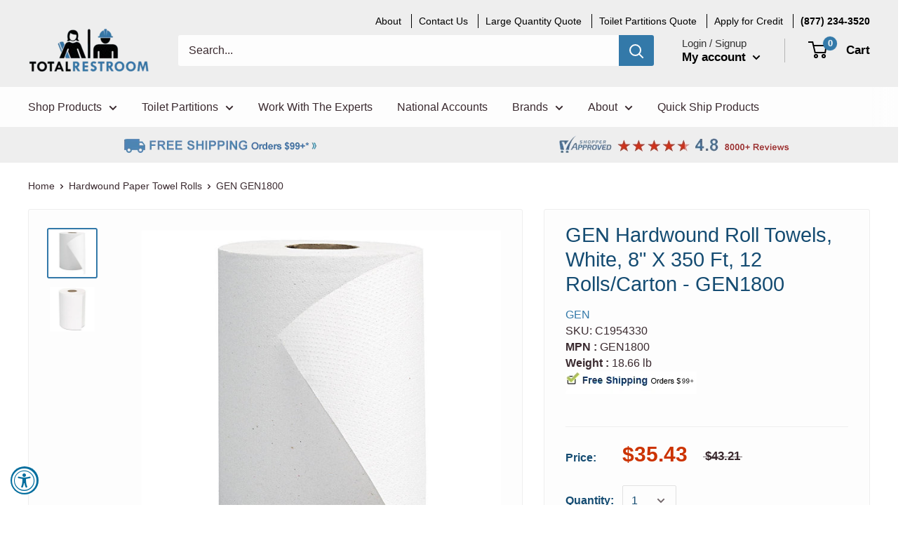

--- FILE ---
content_type: text/html; charset=utf-8
request_url: https://www.totalrestroom.com/products/gen-hardwound-roll-towels-white-8-x-350-ft-12-rolls-carton-gen1800
body_size: 41746
content:
<!doctype html>

<html class="no-js" lang="en">
  <head>
    
    <!-- Google Tag Manager -->
    <script>
    (function(w,d,s,l,i){w[l]=w[l]||[];w[l].push({"gtm.start":
      new Date().getTime(),event:"gtm.js"});var f=d.getElementsByTagName(s)[0],
      j=d.createElement(s),dl=l!="dataLayer"?"&l="+l:"";j.async=true;j.src=
      "https://www.googletagmanager.com/gtm.js?id="+i+dl;f.parentNode.insertBefore(j,f);
    })(window,document,"script","dataLayer","GTM-5VRK56K");
    </script>
    <!-- End Google Tag Manager -->
    <script>
    window.dataLayer = window.dataLayer || [];
    </script>


<!-- Global site tag (gtag.js) - Google Ads: 697805391 -->
<script async type="text/lazyload" src="https://www.googletagmanager.com/gtag/js?id=AW-697805391"></script>
<script type="text/lazyload">
  window.dataLayer = window.dataLayer || [];
  function gtag(){dataLayer.push(arguments);}
  gtag('js', new Date());

  gtag('config', 'AW-697805391', {'allow_enhanced_conversions': true});
</script>

    <meta name="google-site-verification" content="P-BGBO6BkPAPWwT3sURvXT354iytdRWsNeHkVbC5XGA" />

	
    <meta charset="utf-8"> 
    <meta http-equiv="X-UA-Compatible" content="IE=edge,chrome=1">
    <meta name="viewport" content="width=device-width, initial-scale=1.0, height=device-height, minimum-scale=1.0, maximum-scale=1.0">
    <meta name="theme-color" content="#3379a9"><title>GEN Hardwound Roll Towels, White, 8&quot; X 350 Ft, 12 Rolls/Carton - GEN1800 | TotalRestroom.com
</title>

  <meta name="description" content="Buy GEN Hardwound Roll Towels, White, 8&quot; X 350 Ft, 12 Rolls/Carton - GEN1800 at TotalRestroom.com. Fast Free Shipping - Expert Support - Industry&#39;s Lowest Prices - Public Bathroom Supplies Superstore.">
  <meta property="og:description" content="Buy GEN Hardwound Roll Towels, White, 8&quot; X 350 Ft, 12 Rolls/Carton - GEN1800 at TotalRestroom.com. Fast Free Shipping - Expert Support - Industry&#39;s Lowest Prices - Public Bathroom Supplies Superstore.">
 <link rel="canonical" href="https://www.totalrestroom.com/products/gen-hardwound-roll-towels-white-8-x-350-ft-12-rolls-carton-gen1800"><link rel="shortcut icon" href="//www.totalrestroom.com/cdn/shop/files/favicon-TR-clear_b563fde6-d781-4f89-8f90-93b7659fd203_32x32.png?v=1614328822" type="image/png"><link rel="preload" as="style" href="//www.totalrestroom.com/cdn/shop/t/42/assets/theme.scss.css?v=93195457752824224791759332673">

    <meta property="og:type" content="product">
  <meta property="og:title" content="GEN Hardwound Roll Towels, White, 8&quot; X 350 Ft, 12 Rolls/Carton - GEN1800"><meta property="og:image" content="http://www.totalrestroom.com/cdn/shop/products/145060_1024x.jpg?v=1627515990">
    <meta property="og:image:secure_url" content="https://www.totalrestroom.com/cdn/shop/products/145060_1024x.jpg?v=1627515990"><meta property="og:image" content="http://www.totalrestroom.com/cdn/shop/products/145035_1024x.jpg?v=1627515959">
    <meta property="og:image:secure_url" content="https://www.totalrestroom.com/cdn/shop/products/145035_1024x.jpg?v=1627515959"><meta property="product:price:amount" content="35.43">
  <meta property="product:price:currency" content="USD"><meta property="og:description" content="Buy GEN Hardwound Roll Towels, White, 8&quot; X 350 Ft, 12 Rolls/Carton - GEN1800 at TotalRestroom.com. Fast Free Shipping - Expert Support - Industry&#39;s Lowest Prices - Public Bathroom Supplies Superstore."><meta property="og:url" content="https://www.totalrestroom.com/products/gen-hardwound-roll-towels-white-8-x-350-ft-12-rolls-carton-gen1800">
<meta property="og:site_name" content="Total Restroom"><script src="//cdn.shopify.com/s/files/1/0617/7298/8603/files/option_selection_5712952b-0591-4f8e-a2bd-a2e7a70d9f52.js?v=1659206952" type="text/javascript"></script><script src="//cdn.shopify.com/s/files/1/0617/7298/8603/files/preconnect.js?v=1659207000" type="text/javascript"></script>
<meta name="twitter:card" content="summary"><meta name="twitter:title" content="GEN Hardwound Roll Towels, White, 8" X 350 Ft, 12 Rolls/Carton - GEN1800">
  <meta name="twitter:description" content="
Budget-priced.
Smooth and absorbent.
Fits standard dispensers.
Get high-quality towels at a budget-friendly price. Smooth, absorbent paper provides excellent hand-drying performance. Fits standard dispensers. Application: Bathrooms; General Purpose; Washrooms; Applicable Material: Countertops; Seats; Stalls; Hands; Material(s): Paper; Color(s): White.">
  <meta name="twitter:image" content="https://www.totalrestroom.com/cdn/shop/products/145060_600x600_crop_center.jpg?v=1627515990">
<link rel="preconnect" href="//fonts.shopifycdn.com">
    <link rel="preconnect" href="//cdn.shopify.com">
    <link rel="dns-prefetch" href="//productreviews.shopifycdn.com">
    <link rel="dns-prefetch" href="//maps.googleapis.com">
    <link rel="dns-prefetch" href="//maps.gstatic.com">
    <link rel="preload" as="script" href="//ajax.googleapis.com/ajax/libs/jquery/1.7.1/jquery.min.js">
    <link rel="preload" as="script" href="//www.totalrestroom.com/cdn/shop/t/42/assets/libs.min.js?v=36629197183099365621665177262">
    <link rel="preload" as="script" href="//www.totalrestroom.com/cdn/shop/t/42/assets/theme.min.js?v=132209063817548233071665177689">
  
  


  
  

  <script>
    window.MeteorMenu = window.MeteorMenu || {};

    MeteorMenu.startedLoadingAt = Date.now();

    // Promise polyfill https://github.com/stefanpenner/es6-promise
    !function(t,e){"object"==typeof exports&&"undefined"!=typeof module?module.exports=e():"function"==typeof define&&define.amd?define(e):t.ES6Promise=e()}(this,function(){"use strict";function t(t){var e=typeof t;return null!==t&&("object"===e||"function"===e)}function e(t){return"function"==typeof t}function n(t){B=t}function r(t){G=t}function o(){return function(){return process.nextTick(a)}}function i(){return"undefined"!=typeof z?function(){z(a)}:c()}function s(){var t=0,e=new J(a),n=document.createTextNode("");return e.observe(n,{characterData:!0}),function(){n.data=t=++t%2}}function u(){var t=new MessageChannel;return t.port1.onmessage=a,function(){return t.port2.postMessage(0)}}function c(){var t=setTimeout;return function(){return t(a,1)}}function a(){for(var t=0;t<W;t+=2){var e=V[t],n=V[t+1];e(n),V[t]=void 0,V[t+1]=void 0}W=0}function f(){try{var t=Function("return this")().require("vertx");return z=t.runOnLoop||t.runOnContext,i()}catch(e){return c()}}function l(t,e){var n=this,r=new this.constructor(p);void 0===r[Z]&&O(r);var o=n._state;if(o){var i=arguments[o-1];G(function(){return P(o,r,i,n._result)})}else E(n,r,t,e);return r}function h(t){var e=this;if(t&&"object"==typeof t&&t.constructor===e)return t;var n=new e(p);return g(n,t),n}function p(){}function v(){return new TypeError("You cannot resolve a promise with itself")}function d(){return new TypeError("A promises callback cannot return that same promise.")}function _(t){try{return t.then}catch(e){return nt.error=e,nt}}function y(t,e,n,r){try{t.call(e,n,r)}catch(o){return o}}function m(t,e,n){G(function(t){var r=!1,o=y(n,e,function(n){r||(r=!0,e!==n?g(t,n):S(t,n))},function(e){r||(r=!0,j(t,e))},"Settle: "+(t._label||" unknown promise"));!r&&o&&(r=!0,j(t,o))},t)}function b(t,e){e._state===tt?S(t,e._result):e._state===et?j(t,e._result):E(e,void 0,function(e){return g(t,e)},function(e){return j(t,e)})}function w(t,n,r){n.constructor===t.constructor&&r===l&&n.constructor.resolve===h?b(t,n):r===nt?(j(t,nt.error),nt.error=null):void 0===r?S(t,n):e(r)?m(t,n,r):S(t,n)}function g(e,n){e===n?j(e,v()):t(n)?w(e,n,_(n)):S(e,n)}function A(t){t._onerror&&t._onerror(t._result),T(t)}function S(t,e){t._state===$&&(t._result=e,t._state=tt,0!==t._subscribers.length&&G(T,t))}function j(t,e){t._state===$&&(t._state=et,t._result=e,G(A,t))}function E(t,e,n,r){var o=t._subscribers,i=o.length;t._onerror=null,o[i]=e,o[i+tt]=n,o[i+et]=r,0===i&&t._state&&G(T,t)}function T(t){var e=t._subscribers,n=t._state;if(0!==e.length){for(var r=void 0,o=void 0,i=t._result,s=0;s<e.length;s+=3)r=e[s],o=e[s+n],r?P(n,r,o,i):o(i);t._subscribers.length=0}}function M(t,e){try{return t(e)}catch(n){return nt.error=n,nt}}function P(t,n,r,o){var i=e(r),s=void 0,u=void 0,c=void 0,a=void 0;if(i){if(s=M(r,o),s===nt?(a=!0,u=s.error,s.error=null):c=!0,n===s)return void j(n,d())}else s=o,c=!0;n._state!==$||(i&&c?g(n,s):a?j(n,u):t===tt?S(n,s):t===et&&j(n,s))}function x(t,e){try{e(function(e){g(t,e)},function(e){j(t,e)})}catch(n){j(t,n)}}function C(){return rt++}function O(t){t[Z]=rt++,t._state=void 0,t._result=void 0,t._subscribers=[]}function k(){return new Error("Array Methods must be provided an Array")}function F(t){return new ot(this,t).promise}function Y(t){var e=this;return new e(U(t)?function(n,r){for(var o=t.length,i=0;i<o;i++)e.resolve(t[i]).then(n,r)}:function(t,e){return e(new TypeError("You must pass an array to race."))})}function q(t){var e=this,n=new e(p);return j(n,t),n}function D(){throw new TypeError("You must pass a resolver function as the first argument to the promise constructor")}function K(){throw new TypeError("Failed to construct 'Promise': Please use the 'new' operator, this object constructor cannot be called as a function.")}function L(){var t=void 0;if("undefined"!=typeof global)t=global;else if("undefined"!=typeof self)t=self;else try{t=Function("return this")()}catch(e){throw new Error("polyfill failed because global object is unavailable in this environment")}var n=t.Promise;if(n){var r=null;try{r=Object.prototype.toString.call(n.resolve())}catch(e){}if("[object Promise]"===r&&!n.cast)return}t.Promise=it}var N=void 0;N=Array.isArray?Array.isArray:function(t){return"[object Array]"===Object.prototype.toString.call(t)};var U=N,W=0,z=void 0,B=void 0,G=function(t,e){V[W]=t,V[W+1]=e,W+=2,2===W&&(B?B(a):X())},H="undefined"!=typeof window?window:void 0,I=H||{},J=I.MutationObserver||I.WebKitMutationObserver,Q="undefined"==typeof self&&"undefined"!=typeof process&&"[object process]"==={}.toString.call(process),R="undefined"!=typeof Uint8ClampedArray&&"undefined"!=typeof importScripts&&"undefined"!=typeof MessageChannel,V=new Array(1e3),X=void 0;X=Q?o():J?s():R?u():void 0===H&&"function"==typeof require?f():c();var Z=Math.random().toString(36).substring(2),$=void 0,tt=1,et=2,nt={error:null},rt=0,ot=function(){function t(t,e){this._instanceConstructor=t,this.promise=new t(p),this.promise[Z]||O(this.promise),U(e)?(this.length=e.length,this._remaining=e.length,this._result=new Array(this.length),0===this.length?S(this.promise,this._result):(this.length=this.length||0,this._enumerate(e),0===this._remaining&&S(this.promise,this._result))):j(this.promise,k())}return t.prototype._enumerate=function(t){for(var e=0;this._state===$&&e<t.length;e++)this._eachEntry(t[e],e)},t.prototype._eachEntry=function(t,e){var n=this._instanceConstructor,r=n.resolve;if(r===h){var o=_(t);if(o===l&&t._state!==$)this._settledAt(t._state,e,t._result);else if("function"!=typeof o)this._remaining--,this._result[e]=t;else if(n===it){var i=new n(p);w(i,t,o),this._willSettleAt(i,e)}else this._willSettleAt(new n(function(e){return e(t)}),e)}else this._willSettleAt(r(t),e)},t.prototype._settledAt=function(t,e,n){var r=this.promise;r._state===$&&(this._remaining--,t===et?j(r,n):this._result[e]=n),0===this._remaining&&S(r,this._result)},t.prototype._willSettleAt=function(t,e){var n=this;E(t,void 0,function(t){return n._settledAt(tt,e,t)},function(t){return n._settledAt(et,e,t)})},t}(),it=function(){function t(e){this[Z]=C(),this._result=this._state=void 0,this._subscribers=[],p!==e&&("function"!=typeof e&&D(),this instanceof t?x(this,e):K())}return t.prototype["catch"]=function(t){return this.then(null,t)},t.prototype["finally"]=function(t){var n=this,r=n.constructor;return e(t)?n.then(function(e){return r.resolve(t()).then(function(){return e})},function(e){return r.resolve(t()).then(function(){throw e})}):n.then(t,t)},t}();return it.prototype.then=l,it.all=F,it.race=Y,it.resolve=h,it.reject=q,it._setScheduler=n,it._setAsap=r,it._asap=G,it.polyfill=L,it.Promise=it,it.polyfill(),it});

    // Fetch polyfill https://github.com/developit/unfetch
    self.fetch||(self.fetch=function(e,n){return n=n||{},new Promise(function(t,s){var r=new XMLHttpRequest,o=[],u=[],i={},a=function(){return{ok:2==(r.status/100|0),statusText:r.statusText,status:r.status,url:r.responseURL,text:function(){return Promise.resolve(r.responseText)},json:function(){return Promise.resolve(JSON.parse(r.responseText))},blob:function(){return Promise.resolve(new Blob([r.response]))},clone:a,headers:{keys:function(){return o},entries:function(){return u},get:function(e){return i[e.toLowerCase()]},has:function(e){return e.toLowerCase()in i}}}};for(var c in r.open(n.method||"get",e,!0),r.onload=function(){r.getAllResponseHeaders().replace(/^(.*?):[^\S\n]*([\s\S]*?)$/gm,function(e,n,t){o.push(n=n.toLowerCase()),u.push([n,t]),i[n]=i[n]?i[n]+","+t:t}),t(a())},r.onerror=s,r.withCredentials="include"==n.credentials,n.headers)r.setRequestHeader(c,n.headers[c]);r.send(n.body||null)})});

  
    MeteorMenu.loadData=function(){function e(){return new Promise(function(e){var t=document.createElement("link");t.rel="stylesheet",t.href="//www.totalrestroom.com/cdn/shop/t/42/assets/meteor-menu.css?v=11957129773164742741665177264",t.onload=function(){e()},document.head.appendChild(t)})}function t(){window.performance&&1==window.performance.navigation.type?sessionStorage.removeItem(i):window.performance||sessionStorage.removeItem(i)}function n(){return t(),new Promise(function(e,t){function n(t){return MeteorMenu.data=t,e()}var s=r();if(s)return n(s);fetch(a,{credentials:"include"}).then(function(e){return e.text()}).then(function(e){const t=document.createElement("html");t.innerHTML=e;const r=t.querySelector("script#meteor-menu-data");if(!r)throw new Error("[Meteor Mega Menus] Could not find script#meteor-menu-data in async menu data endpoint");const a=JSON.parse(r.textContent);o(a),sessionStorage.setItem(i,JSON.stringify(a)),n(a)})["catch"](function(e){t(e)})})}function r(){var e=sessionStorage.getItem(i);if(e)try{return JSON.parse(e)}catch(t){console.warn("Meteor Mega Menus: Malformed cached menu data, expected a JSON string but instead got:",e),console.warn("If you are seeing this error, please get in touch with us at support@heliumdev.com"),sessionStorage.removeItem(i)}}function o(e){var t=[],n={linklists:function(e){if(!(e instanceof Object))return"linklists must be an Object"}};for(var r in n){var o=e[r],a=n[r](o);a&&t.push({key:r,error:a,value:o})}if(t.length>0)throw console.error("Meteor Mega Menus: Invalid keys detected in menu data",t),new Error("Malformed menu data")}var a="/products?view=meteor&timestamp="+Date.now(),i="meteor:menu_data",s=[e(),n()];Promise.all(s).then(function(){MeteorMenu.loaded=!0,MeteorMenu.dataReady&&MeteorMenu.dataReady()})["catch"](function(e){throw console.error("Meteor Mega Menus: Encountered an error while attempting to fetchMenuData from '"+a+"'"),new Error(e)})},MeteorMenu.loadData();
  

  </script>

  <script type="text/javascript" src="//www.totalrestroom.com/cdn/shop/t/42/assets/meteor-menu.js?v=109337858186018105631665177265" async></script>


  <script>window.performance && window.performance.mark && window.performance.mark('shopify.content_for_header.start');</script><meta name="google-site-verification" content="P-BGBO6BkPAPWwT3sURvXT354iytdRWsNeHkVbC5XGA">
<meta name="google-site-verification" content="6Bho9a2hPZswghNWg2WrCD8LT3MqWByY7J6agt08wTQ">
<meta id="shopify-digital-wallet" name="shopify-digital-wallet" content="/26065305645/digital_wallets/dialog">
<meta name="shopify-checkout-api-token" content="2c9897c2e3ef5d4a7dd852642d5d852e">
<link rel="alternate" type="application/json+oembed" href="https://www.totalrestroom.com/products/gen-hardwound-roll-towels-white-8-x-350-ft-12-rolls-carton-gen1800.oembed">
<script async="async" src="/checkouts/internal/preloads.js?locale=en-US"></script>
<link rel="preconnect" href="https://shop.app" crossorigin="anonymous">
<script async="async" src="https://shop.app/checkouts/internal/preloads.js?locale=en-US&shop_id=26065305645" crossorigin="anonymous"></script>
<script id="apple-pay-shop-capabilities" type="application/json">{"shopId":26065305645,"countryCode":"US","currencyCode":"USD","merchantCapabilities":["supports3DS"],"merchantId":"gid:\/\/shopify\/Shop\/26065305645","merchantName":"Total Restroom","requiredBillingContactFields":["postalAddress","email","phone"],"requiredShippingContactFields":["postalAddress","email","phone"],"shippingType":"shipping","supportedNetworks":["visa","masterCard","amex","discover","elo","jcb"],"total":{"type":"pending","label":"Total Restroom","amount":"1.00"},"shopifyPaymentsEnabled":true,"supportsSubscriptions":true}</script>
<script id="shopify-features" type="application/json">{"accessToken":"2c9897c2e3ef5d4a7dd852642d5d852e","betas":["rich-media-storefront-analytics"],"domain":"www.totalrestroom.com","predictiveSearch":true,"shopId":26065305645,"locale":"en"}</script>
<script>var Shopify = Shopify || {};
Shopify.shop = "totalrestroom.myshopify.com";
Shopify.locale = "en";
Shopify.currency = {"active":"USD","rate":"1.0"};
Shopify.country = "US";
Shopify.theme = {"name":"Copy of JD | TR | Chat Live | Dec 2021 | Cur \/\/\/\/","id":136138326231,"schema_name":"Warehouse","schema_version":"1.4.7","theme_store_id":871,"role":"main"};
Shopify.theme.handle = "null";
Shopify.theme.style = {"id":null,"handle":null};
Shopify.cdnHost = "www.totalrestroom.com/cdn";
Shopify.routes = Shopify.routes || {};
Shopify.routes.root = "/";</script>
<script type="module">!function(o){(o.Shopify=o.Shopify||{}).modules=!0}(window);</script>
<script>!function(o){function n(){var o=[];function n(){o.push(Array.prototype.slice.apply(arguments))}return n.q=o,n}var t=o.Shopify=o.Shopify||{};t.loadFeatures=n(),t.autoloadFeatures=n()}(window);</script>
<script>
  window.ShopifyPay = window.ShopifyPay || {};
  window.ShopifyPay.apiHost = "shop.app\/pay";
  window.ShopifyPay.redirectState = null;
</script>
<script id="shop-js-analytics" type="application/json">{"pageType":"product"}</script>
<script defer="defer" async type="module" src="//www.totalrestroom.com/cdn/shopifycloud/shop-js/modules/v2/client.init-shop-cart-sync_BApSsMSl.en.esm.js"></script>
<script defer="defer" async type="module" src="//www.totalrestroom.com/cdn/shopifycloud/shop-js/modules/v2/chunk.common_CBoos6YZ.esm.js"></script>
<script type="module">
  await import("//www.totalrestroom.com/cdn/shopifycloud/shop-js/modules/v2/client.init-shop-cart-sync_BApSsMSl.en.esm.js");
await import("//www.totalrestroom.com/cdn/shopifycloud/shop-js/modules/v2/chunk.common_CBoos6YZ.esm.js");

  window.Shopify.SignInWithShop?.initShopCartSync?.({"fedCMEnabled":true,"windoidEnabled":true});

</script>
<script>
  window.Shopify = window.Shopify || {};
  if (!window.Shopify.featureAssets) window.Shopify.featureAssets = {};
  window.Shopify.featureAssets['shop-js'] = {"shop-cart-sync":["modules/v2/client.shop-cart-sync_DJczDl9f.en.esm.js","modules/v2/chunk.common_CBoos6YZ.esm.js"],"init-fed-cm":["modules/v2/client.init-fed-cm_BzwGC0Wi.en.esm.js","modules/v2/chunk.common_CBoos6YZ.esm.js"],"init-windoid":["modules/v2/client.init-windoid_BS26ThXS.en.esm.js","modules/v2/chunk.common_CBoos6YZ.esm.js"],"shop-cash-offers":["modules/v2/client.shop-cash-offers_DthCPNIO.en.esm.js","modules/v2/chunk.common_CBoos6YZ.esm.js","modules/v2/chunk.modal_Bu1hFZFC.esm.js"],"shop-button":["modules/v2/client.shop-button_D_JX508o.en.esm.js","modules/v2/chunk.common_CBoos6YZ.esm.js"],"init-shop-email-lookup-coordinator":["modules/v2/client.init-shop-email-lookup-coordinator_DFwWcvrS.en.esm.js","modules/v2/chunk.common_CBoos6YZ.esm.js"],"shop-toast-manager":["modules/v2/client.shop-toast-manager_tEhgP2F9.en.esm.js","modules/v2/chunk.common_CBoos6YZ.esm.js"],"shop-login-button":["modules/v2/client.shop-login-button_DwLgFT0K.en.esm.js","modules/v2/chunk.common_CBoos6YZ.esm.js","modules/v2/chunk.modal_Bu1hFZFC.esm.js"],"avatar":["modules/v2/client.avatar_BTnouDA3.en.esm.js"],"init-shop-cart-sync":["modules/v2/client.init-shop-cart-sync_BApSsMSl.en.esm.js","modules/v2/chunk.common_CBoos6YZ.esm.js"],"pay-button":["modules/v2/client.pay-button_BuNmcIr_.en.esm.js","modules/v2/chunk.common_CBoos6YZ.esm.js"],"init-shop-for-new-customer-accounts":["modules/v2/client.init-shop-for-new-customer-accounts_DrjXSI53.en.esm.js","modules/v2/client.shop-login-button_DwLgFT0K.en.esm.js","modules/v2/chunk.common_CBoos6YZ.esm.js","modules/v2/chunk.modal_Bu1hFZFC.esm.js"],"init-customer-accounts-sign-up":["modules/v2/client.init-customer-accounts-sign-up_TlVCiykN.en.esm.js","modules/v2/client.shop-login-button_DwLgFT0K.en.esm.js","modules/v2/chunk.common_CBoos6YZ.esm.js","modules/v2/chunk.modal_Bu1hFZFC.esm.js"],"shop-follow-button":["modules/v2/client.shop-follow-button_C5D3XtBb.en.esm.js","modules/v2/chunk.common_CBoos6YZ.esm.js","modules/v2/chunk.modal_Bu1hFZFC.esm.js"],"checkout-modal":["modules/v2/client.checkout-modal_8TC_1FUY.en.esm.js","modules/v2/chunk.common_CBoos6YZ.esm.js","modules/v2/chunk.modal_Bu1hFZFC.esm.js"],"init-customer-accounts":["modules/v2/client.init-customer-accounts_C0Oh2ljF.en.esm.js","modules/v2/client.shop-login-button_DwLgFT0K.en.esm.js","modules/v2/chunk.common_CBoos6YZ.esm.js","modules/v2/chunk.modal_Bu1hFZFC.esm.js"],"lead-capture":["modules/v2/client.lead-capture_Cq0gfm7I.en.esm.js","modules/v2/chunk.common_CBoos6YZ.esm.js","modules/v2/chunk.modal_Bu1hFZFC.esm.js"],"shop-login":["modules/v2/client.shop-login_BmtnoEUo.en.esm.js","modules/v2/chunk.common_CBoos6YZ.esm.js","modules/v2/chunk.modal_Bu1hFZFC.esm.js"],"payment-terms":["modules/v2/client.payment-terms_BHOWV7U_.en.esm.js","modules/v2/chunk.common_CBoos6YZ.esm.js","modules/v2/chunk.modal_Bu1hFZFC.esm.js"]};
</script>
<script>(function() {
  var isLoaded = false;
  function asyncLoad() {
    if (isLoaded) return;
    isLoaded = true;
    var urls = ["https:\/\/assets.loopclub.io\/recommendations\/storefront\/js\/recommendationkit.bundle.js?shop=totalrestroom.myshopify.com","https:\/\/formbuilder.hulkapps.com\/skeletopapp.js?shop=totalrestroom.myshopify.com","https:\/\/cdn.shopify.com\/s\/files\/1\/0260\/6530\/5645\/t\/35\/assets\/verify-meteor-menu.js?meteor_tier=premium\u0026shop=totalrestroom.myshopify.com","https:\/\/schemaplusfiles.s3.amazonaws.com\/loader.min.js?shop=totalrestroom.myshopify.com","https:\/\/accessibly.app\/public\/widget\/run.js?shop=totalrestroom.myshopify.com","https:\/\/shopify.livechatinc.com\/api\/v2\/script\/86fd2dda-967c-4bcd-ae04-dab42b9d2ca0\/widget.js?shop=totalrestroom.myshopify.com","\/\/cdn.shopify.com\/proxy\/13712beb7583505f1e0c1001b74d3f3f57d90cec17d1c6ef0a2afc85d6c7f46b\/bingshoppingtool-t2app-prod.trafficmanager.net\/uet\/tracking_script?shop=totalrestroom.myshopify.com\u0026sp-cache-control=cHVibGljLCBtYXgtYWdlPTkwMA","\/\/cool-image-magnifier.product-image-zoom.com\/js\/core\/main.min.js?timestamp=1696622597\u0026shop=totalrestroom.myshopify.com","https:\/\/shopify.instantsearchplus.com\/js\/loader.js?v=2\u0026mode=shopify\u0026UUID=7512f3ba-913a-4680-afb3-3cb25dd3deff\u0026store=26065305645\u0026shop=totalrestroom.myshopify.com"];
    for (var i = 0; i < urls.length; i++) {
      var s = document.createElement('script');
      s.type = 'text/javascript';
      s.async = true;
      s.src = urls[i];
      var x = document.getElementsByTagName('script')[0];
      x.parentNode.insertBefore(s, x);
    }
  };
  if(window.attachEvent) {
    window.attachEvent('onload', asyncLoad);
  } else {
    window.addEventListener('load', asyncLoad, false);
  }
})();</script>
<script id="__st">var __st={"a":26065305645,"offset":-25200,"reqid":"82e5bcc3-bb17-4123-b522-bc6031d82b99-1768898521","pageurl":"www.totalrestroom.com\/products\/gen-hardwound-roll-towels-white-8-x-350-ft-12-rolls-carton-gen1800","u":"422e9598ac6c","p":"product","rtyp":"product","rid":4252166127661};</script>
<script>window.ShopifyPaypalV4VisibilityTracking = true;</script>
<script id="captcha-bootstrap">!function(){'use strict';const t='contact',e='account',n='new_comment',o=[[t,t],['blogs',n],['comments',n],[t,'customer']],c=[[e,'customer_login'],[e,'guest_login'],[e,'recover_customer_password'],[e,'create_customer']],r=t=>t.map((([t,e])=>`form[action*='/${t}']:not([data-nocaptcha='true']) input[name='form_type'][value='${e}']`)).join(','),a=t=>()=>t?[...document.querySelectorAll(t)].map((t=>t.form)):[];function s(){const t=[...o],e=r(t);return a(e)}const i='password',u='form_key',d=['recaptcha-v3-token','g-recaptcha-response','h-captcha-response',i],f=()=>{try{return window.sessionStorage}catch{return}},m='__shopify_v',_=t=>t.elements[u];function p(t,e,n=!1){try{const o=window.sessionStorage,c=JSON.parse(o.getItem(e)),{data:r}=function(t){const{data:e,action:n}=t;return t[m]||n?{data:e,action:n}:{data:t,action:n}}(c);for(const[e,n]of Object.entries(r))t.elements[e]&&(t.elements[e].value=n);n&&o.removeItem(e)}catch(o){console.error('form repopulation failed',{error:o})}}const l='form_type',E='cptcha';function T(t){t.dataset[E]=!0}const w=window,h=w.document,L='Shopify',v='ce_forms',y='captcha';let A=!1;((t,e)=>{const n=(g='f06e6c50-85a8-45c8-87d0-21a2b65856fe',I='https://cdn.shopify.com/shopifycloud/storefront-forms-hcaptcha/ce_storefront_forms_captcha_hcaptcha.v1.5.2.iife.js',D={infoText:'Protected by hCaptcha',privacyText:'Privacy',termsText:'Terms'},(t,e,n)=>{const o=w[L][v],c=o.bindForm;if(c)return c(t,g,e,D).then(n);var r;o.q.push([[t,g,e,D],n]),r=I,A||(h.body.append(Object.assign(h.createElement('script'),{id:'captcha-provider',async:!0,src:r})),A=!0)});var g,I,D;w[L]=w[L]||{},w[L][v]=w[L][v]||{},w[L][v].q=[],w[L][y]=w[L][y]||{},w[L][y].protect=function(t,e){n(t,void 0,e),T(t)},Object.freeze(w[L][y]),function(t,e,n,w,h,L){const[v,y,A,g]=function(t,e,n){const i=e?o:[],u=t?c:[],d=[...i,...u],f=r(d),m=r(i),_=r(d.filter((([t,e])=>n.includes(e))));return[a(f),a(m),a(_),s()]}(w,h,L),I=t=>{const e=t.target;return e instanceof HTMLFormElement?e:e&&e.form},D=t=>v().includes(t);t.addEventListener('submit',(t=>{const e=I(t);if(!e)return;const n=D(e)&&!e.dataset.hcaptchaBound&&!e.dataset.recaptchaBound,o=_(e),c=g().includes(e)&&(!o||!o.value);(n||c)&&t.preventDefault(),c&&!n&&(function(t){try{if(!f())return;!function(t){const e=f();if(!e)return;const n=_(t);if(!n)return;const o=n.value;o&&e.removeItem(o)}(t);const e=Array.from(Array(32),(()=>Math.random().toString(36)[2])).join('');!function(t,e){_(t)||t.append(Object.assign(document.createElement('input'),{type:'hidden',name:u})),t.elements[u].value=e}(t,e),function(t,e){const n=f();if(!n)return;const o=[...t.querySelectorAll(`input[type='${i}']`)].map((({name:t})=>t)),c=[...d,...o],r={};for(const[a,s]of new FormData(t).entries())c.includes(a)||(r[a]=s);n.setItem(e,JSON.stringify({[m]:1,action:t.action,data:r}))}(t,e)}catch(e){console.error('failed to persist form',e)}}(e),e.submit())}));const S=(t,e)=>{t&&!t.dataset[E]&&(n(t,e.some((e=>e===t))),T(t))};for(const o of['focusin','change'])t.addEventListener(o,(t=>{const e=I(t);D(e)&&S(e,y())}));const B=e.get('form_key'),M=e.get(l),P=B&&M;t.addEventListener('DOMContentLoaded',(()=>{const t=y();if(P)for(const e of t)e.elements[l].value===M&&p(e,B);[...new Set([...A(),...v().filter((t=>'true'===t.dataset.shopifyCaptcha))])].forEach((e=>S(e,t)))}))}(h,new URLSearchParams(w.location.search),n,t,e,['guest_login'])})(!0,!0)}();</script>
<script integrity="sha256-4kQ18oKyAcykRKYeNunJcIwy7WH5gtpwJnB7kiuLZ1E=" data-source-attribution="shopify.loadfeatures" defer="defer" src="//www.totalrestroom.com/cdn/shopifycloud/storefront/assets/storefront/load_feature-a0a9edcb.js" crossorigin="anonymous"></script>
<script crossorigin="anonymous" defer="defer" src="//www.totalrestroom.com/cdn/shopifycloud/storefront/assets/shopify_pay/storefront-65b4c6d7.js?v=20250812"></script>
<script data-source-attribution="shopify.dynamic_checkout.dynamic.init">var Shopify=Shopify||{};Shopify.PaymentButton=Shopify.PaymentButton||{isStorefrontPortableWallets:!0,init:function(){window.Shopify.PaymentButton.init=function(){};var t=document.createElement("script");t.src="https://www.totalrestroom.com/cdn/shopifycloud/portable-wallets/latest/portable-wallets.en.js",t.type="module",document.head.appendChild(t)}};
</script>
<script data-source-attribution="shopify.dynamic_checkout.buyer_consent">
  function portableWalletsHideBuyerConsent(e){var t=document.getElementById("shopify-buyer-consent"),n=document.getElementById("shopify-subscription-policy-button");t&&n&&(t.classList.add("hidden"),t.setAttribute("aria-hidden","true"),n.removeEventListener("click",e))}function portableWalletsShowBuyerConsent(e){var t=document.getElementById("shopify-buyer-consent"),n=document.getElementById("shopify-subscription-policy-button");t&&n&&(t.classList.remove("hidden"),t.removeAttribute("aria-hidden"),n.addEventListener("click",e))}window.Shopify?.PaymentButton&&(window.Shopify.PaymentButton.hideBuyerConsent=portableWalletsHideBuyerConsent,window.Shopify.PaymentButton.showBuyerConsent=portableWalletsShowBuyerConsent);
</script>
<script data-source-attribution="shopify.dynamic_checkout.cart.bootstrap">document.addEventListener("DOMContentLoaded",(function(){function t(){return document.querySelector("shopify-accelerated-checkout-cart, shopify-accelerated-checkout")}if(t())Shopify.PaymentButton.init();else{new MutationObserver((function(e,n){t()&&(Shopify.PaymentButton.init(),n.disconnect())})).observe(document.body,{childList:!0,subtree:!0})}}));
</script>
<link id="shopify-accelerated-checkout-styles" rel="stylesheet" media="screen" href="https://www.totalrestroom.com/cdn/shopifycloud/portable-wallets/latest/accelerated-checkout-backwards-compat.css" crossorigin="anonymous">
<style id="shopify-accelerated-checkout-cart">
        #shopify-buyer-consent {
  margin-top: 1em;
  display: inline-block;
  width: 100%;
}

#shopify-buyer-consent.hidden {
  display: none;
}

#shopify-subscription-policy-button {
  background: none;
  border: none;
  padding: 0;
  text-decoration: underline;
  font-size: inherit;
  cursor: pointer;
}

#shopify-subscription-policy-button::before {
  box-shadow: none;
}

      </style>

<script>window.performance && window.performance.mark && window.performance.mark('shopify.content_for_header.end');</script>

    <!-- OrderLogic checkout restrictions ========================================= -->
    <script>
DEBUG_KEY = "__olDebug";

if (typeof olCreateCookie == 'undefined') {
    var olCreateCookie = function (name, value, days) {
        if (days) {
            var date = new Date();
            date.setTime(date.getTime() + (days * 24 * 60 * 60 * 1000));
            var expires = "; expires=" + date.toGMTString();
        }
        else var expires = "";
        document.cookie = name + "=" + JSON.stringify(value) + expires + "; path=/; SameSite=None; Secure";
    };
}

if (typeof olReadCookie == 'undefined') {
    var olReadCookie = function (name) {
        var nameEQ = name + "=";
        var ca = document.cookie.split(';');
        // the cookie is being created, there is a problem with the following logic matching the name
        for (var i = 0; i < ca.length; i++) {
            var c = ca[i];
            while (c.charAt(0) == ' ') c = c.substring(1, c.length);
            if (c.indexOf(nameEQ) == 0) return JSON.parse(c.substring(nameEQ.length, c.length));
        }
        return;
    };
}

if (typeof getOlCacheBuster == 'undefined') {
    var getOlCacheBuster = function() {
        if ( typeof getOlCacheBuster.olCacheBuster == 'undefined') {
            scriptsArray = Array.prototype.slice.call(document.getElementsByTagName("script"));
            scriptsArray = scriptsArray.concat(Array.prototype.slice.call(document.getElementsByTagName("noscript")));
            for (var i=0; i<scriptsArray.length; i++) {
                cacheBusterArray = scriptsArray[i].innerHTML.match(/orderlogicapp.com\\\/embedded_js\\\/production_base.js\?(\d+)/);
                if (cacheBusterArray == null) {
                    cacheBusterString = scriptsArray[i].getAttribute('src');
                    if (cacheBusterString != null) {
                        cacheBusterArray = cacheBusterString.match(/orderlogicapp.com\/embedded_js\/production_base.js\?(\d+)/);
                    }
                }
                if (cacheBusterArray != null) {
                    getOlCacheBuster.olCacheBuster = cacheBusterArray[1];
                    break;
                }
            }
        }
        return getOlCacheBuster.olCacheBuster;
    }
}

if (typeof ol_hostname == 'undefined') {
    var ol_hostname = 'www.orderlogicapp.com';
    var ol_debug = olReadCookie(DEBUG_KEY);
    if (window.location.search.replace("?", "").substring(0, 7) == 'olDebug') {
        ol_debug = window.location.search.replace("?olDebug=", "");
        if (ol_debug == 'false') ol_debug = false;
        olCreateCookie(DEBUG_KEY, ol_debug, null);
    }
}

var ol_cachebuster = getOlCacheBuster();
if (( typeof ol_cachebuster != 'undefined') || (ol_debug)) {
    if (typeof ol_script == 'undefined') {
        var ol_script = document.createElement('script');
        ol_script.type = 'text/javascript';
        ol_script.async = true;
        ol_script.src = "https://" + (ol_debug ? 'dev.orderlogicapp.com' : ol_hostname) + "/embedded_js/store.js?" + ol_cachebuster;
        document.head.appendChild(ol_script);
    }
}



olProductData = { 
}


olProductDataDcb = {
  productId: 4252166127661,
  handle: "gen-hardwound-roll-towels-white-8-x-350-ft-12-rolls-carton-gen1800",
  tags: [
    
        "Els PW 9099",
    
        "gen",
    
        "Hardwound Paper Towels",
    
        "Paper Towels",
    
  ]
}

</script>



    
  <script type="application/json">
  {
    "@context": "http://schema.org",
    "@type": "Product",
    "offers": [{
          "@type": "Offer",
          "name": "Default Title",
          "availability":"https://schema.org/OutOfStock",
          "price": "35.43",
          "priceCurrency": "USD",
          "priceValidUntil": "2026-01-30","sku": "C1954330","url": "/products/gen-hardwound-roll-towels-white-8-x-350-ft-12-rolls-carton-gen1800/products/gen-hardwound-roll-towels-white-8-x-350-ft-12-rolls-carton-gen1800?variant=30704862199853"
        }
],
      "gtin14": "10749507018008",
      "productId": "10749507018008",

    "brand": {
      "name": "GEN"
    },
    "name": "GEN Hardwound Roll Towels, White, 8\" X 350 Ft, 12 Rolls\/Carton - GEN1800",
    "description": "\nBudget-priced.\nSmooth and absorbent.\nFits standard dispensers.\nGet high-quality towels at a budget-friendly price. Smooth, absorbent paper provides excellent hand-drying performance. Fits standard dispensers. Application: Bathrooms; General Purpose; Washrooms; Applicable Material: Countertops; Seats; Stalls; Hands; Material(s): Paper; Color(s): White.",
    "category": "Hardwound Paper Towels",
    "url": "/products/gen-hardwound-roll-towels-white-8-x-350-ft-12-rolls-carton-gen1800/products/gen-hardwound-roll-towels-white-8-x-350-ft-12-rolls-carton-gen1800",
    "sku": "C1954330",
    "image": {
      "@type": "ImageObject",
      "url": "https://www.totalrestroom.com/cdn/shop/products/145060_1024x.jpg?v=1627515990",
      "image": "https://www.totalrestroom.com/cdn/shop/products/145060_1024x.jpg?v=1627515990",
      "name": "GEN Hardwound Roll Towels, White, 8\" X 350 Ft, 12 Rolls\/Carton - GEN1800 - TotalRestroom.com",
      "width": "1024",
      "height": "1024"
    }
  }
  </script>


    <script>
      // This allows to expose several variables to the global scope, to be used in scripts
      window.theme = {
        template: "product",
        localeRootUrl: '',
        shopCurrency: "USD",
        cartCount: 0,
        customerId: null,
        moneyFormat: "${{amount}}",
        moneyWithCurrencyFormat: "${{amount}} USD",
        useNativeMultiCurrency: false,
        currencyConversionEnabled: false,
        currencyConversionMoneyFormat: "money_format",
        currencyConversionRoundAmounts: false,
        showDiscount: false,
        discountMode: "percentage",
        searchMode: "product",
        cartType: "drawer"
      };

      window.languages = {
        collectionOnSaleLabel: "Save {{savings}}",
        productFormUnavailable: "Unavailable",
        productFormAddToCart: "Add to Cart  ➤",
        productFormSoldOut: "Sold out",
        shippingEstimatorNoResults: "No shipping could be found for your address.",
        shippingEstimatorOneResult: "There is one shipping rate for your address:",
        shippingEstimatorMultipleResults: "There are {{count}} shipping rates for your address:",
        shippingEstimatorErrors: "There are some errors:"
      };

      window.lazySizesConfig = {
        loadHidden: false,
        hFac: 0.8,
        expFactor: 3,
        customMedia: {
          '--phone': '(max-width: 640px)',
          '--tablet': '(min-width: 641px) and (max-width: 1023px)',
          '--lap': '(min-width: 1024px)'
        }
      };

      document.documentElement.className = document.documentElement.className.replace('no-js', 'js');

      // This code is done to force reload the page when the back button is hit (which allows to fix stale data on cart, for instance)
      if (performance.navigation.type === 2) {
        location.reload(true);
      }
    </script>

    <script src="//www.totalrestroom.com/cdn/shop/t/42/assets/lazysizes.min.js?v=38423348123636194381665177261" async></script>

    
<script src="//www.totalrestroom.com/cdn/shop/t/42/assets/libs.min.js?v=36629197183099365621665177262" defer></script>
    <script src="//www.totalrestroom.com/cdn/shop/t/42/assets/theme.min.js?v=132209063817548233071665177689" defer></script>

    <link rel="stylesheet" href="//www.totalrestroom.com/cdn/shop/t/42/assets/theme.scss.css?v=93195457752824224791759332673">
    
    <link href="//www.totalrestroom.com/cdn/shop/t/42/assets/paymentfont.scss.css?v=174070302854097431921767068717" rel="stylesheet" type="text/css" media="all" />

    
<script>window.__pagefly_analytics_settings__={"version":2,"visits":11740,"dashboardVisits":"649","defaultTrialDay":14,"storefrontPassword":"","acceptGDPR":true,"klaviyoListKey":"MFNKPU","pageflyThemeId":78246346797,"migratedSections":true,"first-product-page":"1","first-home-page":"1","first-collection-page":"1","planMigrated":true,"install_app":"1","create_first_collection_page":"1","create_first_regular_page":"1","publish_first_regular_page":"1","publish_first_collection_page":"1","publish_first_home_page":"1","publish_first_product_page":"1","create_first_home_page":"1","create_first_product_page":"1","acceptGATracking":true,"acceptCrisp":true,"acceptCookies":true,"feedbackTriggered":[{"triggeredAt":"2022-04-12T16:09:41.669Z","type":"OLD_USER"},{"triggeredAt":"2022-04-14T14:02:14.719Z","type":"VIEW_PAGE_NO_TEMPLATE"}]};</script>
    
  <script data-src="https://shopifyorderlimits.s3.amazonaws.com/limits/totalrestroom.myshopify.com?v=68&r=20200919033106&shop=totalrestroom.myshopify.com"></script>



	
























    







    































  


<script type="text/javascript">
    (function(c,l,a,r,i,t,y){
        c[a]=c[a]||function(){(c[a].q=c[a].q||[]).push(arguments)};
        t=l.createElement(r);t.async=1;t.src="https://www.clarity.ms/tag/"+i;
        y=l.getElementsByTagName(r)[0];y.parentNode.insertBefore(t,y);
    })(window, document, "clarity", "script", "fgzeg8nq1i");
</script>


    

































































































































































































































































































































































































































































































































































































































































































































































































































































































































































































































































































































































<script type="application/ld+json">
{
  "@context": "https://schema.org",
  "@type": "Organization",
  "name": "Total Restroom",
  "url": "https://www.totalrestroom.com",
  "logo": "https://www.totalrestroom.com/cdn/shop/files/TR_Logo_Horizontal_2c_PMS_2022_300x.png",
  "contactPoint": {
    "@type": "ContactPoint",
    "telephone": "+1-877-234-3520",
    "contactType": "customer service"
  },
  "hasMerchantReturnPolicy": {
    "@type": "MerchantReturnPolicy",
    "applicableCountry": "US",
    "returnPolicyCategory": "https://schema.org/MerchantReturnFiniteReturnWindow",
    "merchantReturnDays": 30,
    "returnMethod": "https://schema.org/ReturnByMail",
    "returnFees": "https://schema.org/RestockingFees",
    "merchantReturnLink": "https://www.totalrestroom.com/pages/shipping-returns"
  }
}
</script>















<!-- BEGIN app block: shopify://apps/klaviyo-email-marketing-sms/blocks/klaviyo-onsite-embed/2632fe16-c075-4321-a88b-50b567f42507 -->












  <script async src="https://static.klaviyo.com/onsite/js/UJckAd/klaviyo.js?company_id=UJckAd"></script>
  <script>!function(){if(!window.klaviyo){window._klOnsite=window._klOnsite||[];try{window.klaviyo=new Proxy({},{get:function(n,i){return"push"===i?function(){var n;(n=window._klOnsite).push.apply(n,arguments)}:function(){for(var n=arguments.length,o=new Array(n),w=0;w<n;w++)o[w]=arguments[w];var t="function"==typeof o[o.length-1]?o.pop():void 0,e=new Promise((function(n){window._klOnsite.push([i].concat(o,[function(i){t&&t(i),n(i)}]))}));return e}}})}catch(n){window.klaviyo=window.klaviyo||[],window.klaviyo.push=function(){var n;(n=window._klOnsite).push.apply(n,arguments)}}}}();</script>

  
    <script id="viewed_product">
      if (item == null) {
        var _learnq = _learnq || [];

        var MetafieldReviews = null
        var MetafieldYotpoRating = null
        var MetafieldYotpoCount = null
        var MetafieldLooxRating = null
        var MetafieldLooxCount = null
        var okendoProduct = null
        var okendoProductReviewCount = null
        var okendoProductReviewAverageValue = null
        try {
          // The following fields are used for Customer Hub recently viewed in order to add reviews.
          // This information is not part of __kla_viewed. Instead, it is part of __kla_viewed_reviewed_items
          MetafieldReviews = {};
          MetafieldYotpoRating = null
          MetafieldYotpoCount = null
          MetafieldLooxRating = null
          MetafieldLooxCount = null

          okendoProduct = null
          // If the okendo metafield is not legacy, it will error, which then requires the new json formatted data
          if (okendoProduct && 'error' in okendoProduct) {
            okendoProduct = null
          }
          okendoProductReviewCount = okendoProduct ? okendoProduct.reviewCount : null
          okendoProductReviewAverageValue = okendoProduct ? okendoProduct.reviewAverageValue : null
        } catch (error) {
          console.error('Error in Klaviyo onsite reviews tracking:', error);
        }

        var item = {
          Name: "GEN Hardwound Roll Towels, White, 8\" X 350 Ft, 12 Rolls\/Carton - GEN1800",
          ProductID: 4252166127661,
          Categories: ["GEN","Hardwound Paper Towel Rolls","Hardwound Roll Paper Towels","Paper Towels","Shop Online - All Products","Shop Online - All Products"],
          ImageURL: "https://www.totalrestroom.com/cdn/shop/products/145060_grande.jpg?v=1627515990",
          URL: "https://www.totalrestroom.com/products/gen-hardwound-roll-towels-white-8-x-350-ft-12-rolls-carton-gen1800",
          Brand: "GEN",
          Price: "$35.43",
          Value: "35.43",
          CompareAtPrice: "$43.21"
        };
        _learnq.push(['track', 'Viewed Product', item]);
        _learnq.push(['trackViewedItem', {
          Title: item.Name,
          ItemId: item.ProductID,
          Categories: item.Categories,
          ImageUrl: item.ImageURL,
          Url: item.URL,
          Metadata: {
            Brand: item.Brand,
            Price: item.Price,
            Value: item.Value,
            CompareAtPrice: item.CompareAtPrice
          },
          metafields:{
            reviews: MetafieldReviews,
            yotpo:{
              rating: MetafieldYotpoRating,
              count: MetafieldYotpoCount,
            },
            loox:{
              rating: MetafieldLooxRating,
              count: MetafieldLooxCount,
            },
            okendo: {
              rating: okendoProductReviewAverageValue,
              count: okendoProductReviewCount,
            }
          }
        }]);
      }
    </script>
  




  <script>
    window.klaviyoReviewsProductDesignMode = false
  </script>







<!-- END app block --><!-- BEGIN app block: shopify://apps/pagefly-page-builder/blocks/app-embed/83e179f7-59a0-4589-8c66-c0dddf959200 -->

<!-- BEGIN app snippet: pagefly-cro-ab-testing-main -->







<script>
  ;(function () {
    const url = new URL(window.location)
    const viewParam = url.searchParams.get('view')
    if (viewParam && viewParam.includes('variant-pf-')) {
      url.searchParams.set('pf_v', viewParam)
      url.searchParams.delete('view')
      window.history.replaceState({}, '', url)
    }
  })()
</script>



<script type='module'>
  
  window.PAGEFLY_CRO = window.PAGEFLY_CRO || {}

  window.PAGEFLY_CRO['data_debug'] = {
    original_template_suffix: "all_products",
    allow_ab_test: false,
    ab_test_start_time: 0,
    ab_test_end_time: 0,
    today_date_time: 1768898521000,
  }
  window.PAGEFLY_CRO['GA4'] = { enabled: false}
</script>

<!-- END app snippet -->








  <script src='https://cdn.shopify.com/extensions/019bb4f9-aed6-78a3-be91-e9d44663e6bf/pagefly-page-builder-215/assets/pagefly-helper.js' defer='defer'></script>

  <script src='https://cdn.shopify.com/extensions/019bb4f9-aed6-78a3-be91-e9d44663e6bf/pagefly-page-builder-215/assets/pagefly-general-helper.js' defer='defer'></script>

  <script src='https://cdn.shopify.com/extensions/019bb4f9-aed6-78a3-be91-e9d44663e6bf/pagefly-page-builder-215/assets/pagefly-snap-slider.js' defer='defer'></script>

  <script src='https://cdn.shopify.com/extensions/019bb4f9-aed6-78a3-be91-e9d44663e6bf/pagefly-page-builder-215/assets/pagefly-slideshow-v3.js' defer='defer'></script>

  <script src='https://cdn.shopify.com/extensions/019bb4f9-aed6-78a3-be91-e9d44663e6bf/pagefly-page-builder-215/assets/pagefly-slideshow-v4.js' defer='defer'></script>

  <script src='https://cdn.shopify.com/extensions/019bb4f9-aed6-78a3-be91-e9d44663e6bf/pagefly-page-builder-215/assets/pagefly-glider.js' defer='defer'></script>

  <script src='https://cdn.shopify.com/extensions/019bb4f9-aed6-78a3-be91-e9d44663e6bf/pagefly-page-builder-215/assets/pagefly-slideshow-v1-v2.js' defer='defer'></script>

  <script src='https://cdn.shopify.com/extensions/019bb4f9-aed6-78a3-be91-e9d44663e6bf/pagefly-page-builder-215/assets/pagefly-product-media.js' defer='defer'></script>

  <script src='https://cdn.shopify.com/extensions/019bb4f9-aed6-78a3-be91-e9d44663e6bf/pagefly-page-builder-215/assets/pagefly-product.js' defer='defer'></script>


<script id='pagefly-helper-data' type='application/json'>
  {
    "page_optimization": {
      "assets_prefetching": false
    },
    "elements_asset_mapper": {
      "Accordion": "https://cdn.shopify.com/extensions/019bb4f9-aed6-78a3-be91-e9d44663e6bf/pagefly-page-builder-215/assets/pagefly-accordion.js",
      "Accordion3": "https://cdn.shopify.com/extensions/019bb4f9-aed6-78a3-be91-e9d44663e6bf/pagefly-page-builder-215/assets/pagefly-accordion3.js",
      "CountDown": "https://cdn.shopify.com/extensions/019bb4f9-aed6-78a3-be91-e9d44663e6bf/pagefly-page-builder-215/assets/pagefly-countdown.js",
      "GMap1": "https://cdn.shopify.com/extensions/019bb4f9-aed6-78a3-be91-e9d44663e6bf/pagefly-page-builder-215/assets/pagefly-gmap.js",
      "GMap2": "https://cdn.shopify.com/extensions/019bb4f9-aed6-78a3-be91-e9d44663e6bf/pagefly-page-builder-215/assets/pagefly-gmap.js",
      "GMapBasicV2": "https://cdn.shopify.com/extensions/019bb4f9-aed6-78a3-be91-e9d44663e6bf/pagefly-page-builder-215/assets/pagefly-gmap.js",
      "GMapAdvancedV2": "https://cdn.shopify.com/extensions/019bb4f9-aed6-78a3-be91-e9d44663e6bf/pagefly-page-builder-215/assets/pagefly-gmap.js",
      "HTML.Video": "https://cdn.shopify.com/extensions/019bb4f9-aed6-78a3-be91-e9d44663e6bf/pagefly-page-builder-215/assets/pagefly-htmlvideo.js",
      "HTML.Video2": "https://cdn.shopify.com/extensions/019bb4f9-aed6-78a3-be91-e9d44663e6bf/pagefly-page-builder-215/assets/pagefly-htmlvideo2.js",
      "HTML.Video3": "https://cdn.shopify.com/extensions/019bb4f9-aed6-78a3-be91-e9d44663e6bf/pagefly-page-builder-215/assets/pagefly-htmlvideo2.js",
      "BackgroundVideo": "https://cdn.shopify.com/extensions/019bb4f9-aed6-78a3-be91-e9d44663e6bf/pagefly-page-builder-215/assets/pagefly-htmlvideo2.js",
      "Instagram": "https://cdn.shopify.com/extensions/019bb4f9-aed6-78a3-be91-e9d44663e6bf/pagefly-page-builder-215/assets/pagefly-instagram.js",
      "Instagram2": "https://cdn.shopify.com/extensions/019bb4f9-aed6-78a3-be91-e9d44663e6bf/pagefly-page-builder-215/assets/pagefly-instagram.js",
      "Insta3": "https://cdn.shopify.com/extensions/019bb4f9-aed6-78a3-be91-e9d44663e6bf/pagefly-page-builder-215/assets/pagefly-instagram3.js",
      "Tabs": "https://cdn.shopify.com/extensions/019bb4f9-aed6-78a3-be91-e9d44663e6bf/pagefly-page-builder-215/assets/pagefly-tab.js",
      "Tabs3": "https://cdn.shopify.com/extensions/019bb4f9-aed6-78a3-be91-e9d44663e6bf/pagefly-page-builder-215/assets/pagefly-tab3.js",
      "ProductBox": "https://cdn.shopify.com/extensions/019bb4f9-aed6-78a3-be91-e9d44663e6bf/pagefly-page-builder-215/assets/pagefly-cart.js",
      "FBPageBox2": "https://cdn.shopify.com/extensions/019bb4f9-aed6-78a3-be91-e9d44663e6bf/pagefly-page-builder-215/assets/pagefly-facebook.js",
      "FBLikeButton2": "https://cdn.shopify.com/extensions/019bb4f9-aed6-78a3-be91-e9d44663e6bf/pagefly-page-builder-215/assets/pagefly-facebook.js",
      "TwitterFeed2": "https://cdn.shopify.com/extensions/019bb4f9-aed6-78a3-be91-e9d44663e6bf/pagefly-page-builder-215/assets/pagefly-twitter.js",
      "Paragraph4": "https://cdn.shopify.com/extensions/019bb4f9-aed6-78a3-be91-e9d44663e6bf/pagefly-page-builder-215/assets/pagefly-paragraph4.js",

      "AliReviews": "https://cdn.shopify.com/extensions/019bb4f9-aed6-78a3-be91-e9d44663e6bf/pagefly-page-builder-215/assets/pagefly-3rd-elements.js",
      "BackInStock": "https://cdn.shopify.com/extensions/019bb4f9-aed6-78a3-be91-e9d44663e6bf/pagefly-page-builder-215/assets/pagefly-3rd-elements.js",
      "GloboBackInStock": "https://cdn.shopify.com/extensions/019bb4f9-aed6-78a3-be91-e9d44663e6bf/pagefly-page-builder-215/assets/pagefly-3rd-elements.js",
      "GrowaveWishlist": "https://cdn.shopify.com/extensions/019bb4f9-aed6-78a3-be91-e9d44663e6bf/pagefly-page-builder-215/assets/pagefly-3rd-elements.js",
      "InfiniteOptionsShopPad": "https://cdn.shopify.com/extensions/019bb4f9-aed6-78a3-be91-e9d44663e6bf/pagefly-page-builder-215/assets/pagefly-3rd-elements.js",
      "InkybayProductPersonalizer": "https://cdn.shopify.com/extensions/019bb4f9-aed6-78a3-be91-e9d44663e6bf/pagefly-page-builder-215/assets/pagefly-3rd-elements.js",
      "LimeSpot": "https://cdn.shopify.com/extensions/019bb4f9-aed6-78a3-be91-e9d44663e6bf/pagefly-page-builder-215/assets/pagefly-3rd-elements.js",
      "Loox": "https://cdn.shopify.com/extensions/019bb4f9-aed6-78a3-be91-e9d44663e6bf/pagefly-page-builder-215/assets/pagefly-3rd-elements.js",
      "Opinew": "https://cdn.shopify.com/extensions/019bb4f9-aed6-78a3-be91-e9d44663e6bf/pagefly-page-builder-215/assets/pagefly-3rd-elements.js",
      "Powr": "https://cdn.shopify.com/extensions/019bb4f9-aed6-78a3-be91-e9d44663e6bf/pagefly-page-builder-215/assets/pagefly-3rd-elements.js",
      "ProductReviews": "https://cdn.shopify.com/extensions/019bb4f9-aed6-78a3-be91-e9d44663e6bf/pagefly-page-builder-215/assets/pagefly-3rd-elements.js",
      "PushOwl": "https://cdn.shopify.com/extensions/019bb4f9-aed6-78a3-be91-e9d44663e6bf/pagefly-page-builder-215/assets/pagefly-3rd-elements.js",
      "ReCharge": "https://cdn.shopify.com/extensions/019bb4f9-aed6-78a3-be91-e9d44663e6bf/pagefly-page-builder-215/assets/pagefly-3rd-elements.js",
      "Rivyo": "https://cdn.shopify.com/extensions/019bb4f9-aed6-78a3-be91-e9d44663e6bf/pagefly-page-builder-215/assets/pagefly-3rd-elements.js",
      "TrackingMore": "https://cdn.shopify.com/extensions/019bb4f9-aed6-78a3-be91-e9d44663e6bf/pagefly-page-builder-215/assets/pagefly-3rd-elements.js",
      "Vitals": "https://cdn.shopify.com/extensions/019bb4f9-aed6-78a3-be91-e9d44663e6bf/pagefly-page-builder-215/assets/pagefly-3rd-elements.js",
      "Wiser": "https://cdn.shopify.com/extensions/019bb4f9-aed6-78a3-be91-e9d44663e6bf/pagefly-page-builder-215/assets/pagefly-3rd-elements.js"
    },
    "custom_elements_mapper": {
      "pf-click-action-element": "https://cdn.shopify.com/extensions/019bb4f9-aed6-78a3-be91-e9d44663e6bf/pagefly-page-builder-215/assets/pagefly-click-action-element.js",
      "pf-dialog-element": "https://cdn.shopify.com/extensions/019bb4f9-aed6-78a3-be91-e9d44663e6bf/pagefly-page-builder-215/assets/pagefly-dialog-element.js"
    }
  }
</script>


<!-- END app block --><link href="https://monorail-edge.shopifysvc.com" rel="dns-prefetch">
<script>(function(){if ("sendBeacon" in navigator && "performance" in window) {try {var session_token_from_headers = performance.getEntriesByType('navigation')[0].serverTiming.find(x => x.name == '_s').description;} catch {var session_token_from_headers = undefined;}var session_cookie_matches = document.cookie.match(/_shopify_s=([^;]*)/);var session_token_from_cookie = session_cookie_matches && session_cookie_matches.length === 2 ? session_cookie_matches[1] : "";var session_token = session_token_from_headers || session_token_from_cookie || "";function handle_abandonment_event(e) {var entries = performance.getEntries().filter(function(entry) {return /monorail-edge.shopifysvc.com/.test(entry.name);});if (!window.abandonment_tracked && entries.length === 0) {window.abandonment_tracked = true;var currentMs = Date.now();var navigation_start = performance.timing.navigationStart;var payload = {shop_id: 26065305645,url: window.location.href,navigation_start,duration: currentMs - navigation_start,session_token,page_type: "product"};window.navigator.sendBeacon("https://monorail-edge.shopifysvc.com/v1/produce", JSON.stringify({schema_id: "online_store_buyer_site_abandonment/1.1",payload: payload,metadata: {event_created_at_ms: currentMs,event_sent_at_ms: currentMs}}));}}window.addEventListener('pagehide', handle_abandonment_event);}}());</script>
<script id="web-pixels-manager-setup">(function e(e,d,r,n,o){if(void 0===o&&(o={}),!Boolean(null===(a=null===(i=window.Shopify)||void 0===i?void 0:i.analytics)||void 0===a?void 0:a.replayQueue)){var i,a;window.Shopify=window.Shopify||{};var t=window.Shopify;t.analytics=t.analytics||{};var s=t.analytics;s.replayQueue=[],s.publish=function(e,d,r){return s.replayQueue.push([e,d,r]),!0};try{self.performance.mark("wpm:start")}catch(e){}var l=function(){var e={modern:/Edge?\/(1{2}[4-9]|1[2-9]\d|[2-9]\d{2}|\d{4,})\.\d+(\.\d+|)|Firefox\/(1{2}[4-9]|1[2-9]\d|[2-9]\d{2}|\d{4,})\.\d+(\.\d+|)|Chrom(ium|e)\/(9{2}|\d{3,})\.\d+(\.\d+|)|(Maci|X1{2}).+ Version\/(15\.\d+|(1[6-9]|[2-9]\d|\d{3,})\.\d+)([,.]\d+|)( \(\w+\)|)( Mobile\/\w+|) Safari\/|Chrome.+OPR\/(9{2}|\d{3,})\.\d+\.\d+|(CPU[ +]OS|iPhone[ +]OS|CPU[ +]iPhone|CPU IPhone OS|CPU iPad OS)[ +]+(15[._]\d+|(1[6-9]|[2-9]\d|\d{3,})[._]\d+)([._]\d+|)|Android:?[ /-](13[3-9]|1[4-9]\d|[2-9]\d{2}|\d{4,})(\.\d+|)(\.\d+|)|Android.+Firefox\/(13[5-9]|1[4-9]\d|[2-9]\d{2}|\d{4,})\.\d+(\.\d+|)|Android.+Chrom(ium|e)\/(13[3-9]|1[4-9]\d|[2-9]\d{2}|\d{4,})\.\d+(\.\d+|)|SamsungBrowser\/([2-9]\d|\d{3,})\.\d+/,legacy:/Edge?\/(1[6-9]|[2-9]\d|\d{3,})\.\d+(\.\d+|)|Firefox\/(5[4-9]|[6-9]\d|\d{3,})\.\d+(\.\d+|)|Chrom(ium|e)\/(5[1-9]|[6-9]\d|\d{3,})\.\d+(\.\d+|)([\d.]+$|.*Safari\/(?![\d.]+ Edge\/[\d.]+$))|(Maci|X1{2}).+ Version\/(10\.\d+|(1[1-9]|[2-9]\d|\d{3,})\.\d+)([,.]\d+|)( \(\w+\)|)( Mobile\/\w+|) Safari\/|Chrome.+OPR\/(3[89]|[4-9]\d|\d{3,})\.\d+\.\d+|(CPU[ +]OS|iPhone[ +]OS|CPU[ +]iPhone|CPU IPhone OS|CPU iPad OS)[ +]+(10[._]\d+|(1[1-9]|[2-9]\d|\d{3,})[._]\d+)([._]\d+|)|Android:?[ /-](13[3-9]|1[4-9]\d|[2-9]\d{2}|\d{4,})(\.\d+|)(\.\d+|)|Mobile Safari.+OPR\/([89]\d|\d{3,})\.\d+\.\d+|Android.+Firefox\/(13[5-9]|1[4-9]\d|[2-9]\d{2}|\d{4,})\.\d+(\.\d+|)|Android.+Chrom(ium|e)\/(13[3-9]|1[4-9]\d|[2-9]\d{2}|\d{4,})\.\d+(\.\d+|)|Android.+(UC? ?Browser|UCWEB|U3)[ /]?(15\.([5-9]|\d{2,})|(1[6-9]|[2-9]\d|\d{3,})\.\d+)\.\d+|SamsungBrowser\/(5\.\d+|([6-9]|\d{2,})\.\d+)|Android.+MQ{2}Browser\/(14(\.(9|\d{2,})|)|(1[5-9]|[2-9]\d|\d{3,})(\.\d+|))(\.\d+|)|K[Aa][Ii]OS\/(3\.\d+|([4-9]|\d{2,})\.\d+)(\.\d+|)/},d=e.modern,r=e.legacy,n=navigator.userAgent;return n.match(d)?"modern":n.match(r)?"legacy":"unknown"}(),u="modern"===l?"modern":"legacy",c=(null!=n?n:{modern:"",legacy:""})[u],f=function(e){return[e.baseUrl,"/wpm","/b",e.hashVersion,"modern"===e.buildTarget?"m":"l",".js"].join("")}({baseUrl:d,hashVersion:r,buildTarget:u}),m=function(e){var d=e.version,r=e.bundleTarget,n=e.surface,o=e.pageUrl,i=e.monorailEndpoint;return{emit:function(e){var a=e.status,t=e.errorMsg,s=(new Date).getTime(),l=JSON.stringify({metadata:{event_sent_at_ms:s},events:[{schema_id:"web_pixels_manager_load/3.1",payload:{version:d,bundle_target:r,page_url:o,status:a,surface:n,error_msg:t},metadata:{event_created_at_ms:s}}]});if(!i)return console&&console.warn&&console.warn("[Web Pixels Manager] No Monorail endpoint provided, skipping logging."),!1;try{return self.navigator.sendBeacon.bind(self.navigator)(i,l)}catch(e){}var u=new XMLHttpRequest;try{return u.open("POST",i,!0),u.setRequestHeader("Content-Type","text/plain"),u.send(l),!0}catch(e){return console&&console.warn&&console.warn("[Web Pixels Manager] Got an unhandled error while logging to Monorail."),!1}}}}({version:r,bundleTarget:l,surface:e.surface,pageUrl:self.location.href,monorailEndpoint:e.monorailEndpoint});try{o.browserTarget=l,function(e){var d=e.src,r=e.async,n=void 0===r||r,o=e.onload,i=e.onerror,a=e.sri,t=e.scriptDataAttributes,s=void 0===t?{}:t,l=document.createElement("script"),u=document.querySelector("head"),c=document.querySelector("body");if(l.async=n,l.src=d,a&&(l.integrity=a,l.crossOrigin="anonymous"),s)for(var f in s)if(Object.prototype.hasOwnProperty.call(s,f))try{l.dataset[f]=s[f]}catch(e){}if(o&&l.addEventListener("load",o),i&&l.addEventListener("error",i),u)u.appendChild(l);else{if(!c)throw new Error("Did not find a head or body element to append the script");c.appendChild(l)}}({src:f,async:!0,onload:function(){if(!function(){var e,d;return Boolean(null===(d=null===(e=window.Shopify)||void 0===e?void 0:e.analytics)||void 0===d?void 0:d.initialized)}()){var d=window.webPixelsManager.init(e)||void 0;if(d){var r=window.Shopify.analytics;r.replayQueue.forEach((function(e){var r=e[0],n=e[1],o=e[2];d.publishCustomEvent(r,n,o)})),r.replayQueue=[],r.publish=d.publishCustomEvent,r.visitor=d.visitor,r.initialized=!0}}},onerror:function(){return m.emit({status:"failed",errorMsg:"".concat(f," has failed to load")})},sri:function(e){var d=/^sha384-[A-Za-z0-9+/=]+$/;return"string"==typeof e&&d.test(e)}(c)?c:"",scriptDataAttributes:o}),m.emit({status:"loading"})}catch(e){m.emit({status:"failed",errorMsg:(null==e?void 0:e.message)||"Unknown error"})}}})({shopId: 26065305645,storefrontBaseUrl: "https://www.totalrestroom.com",extensionsBaseUrl: "https://extensions.shopifycdn.com/cdn/shopifycloud/web-pixels-manager",monorailEndpoint: "https://monorail-edge.shopifysvc.com/unstable/produce_batch",surface: "storefront-renderer",enabledBetaFlags: ["2dca8a86"],webPixelsConfigList: [{"id":"1827668183","configuration":"{\"accountID\":\"UJckAd\",\"webPixelConfig\":\"eyJlbmFibGVBZGRlZFRvQ2FydEV2ZW50cyI6IHRydWV9\"}","eventPayloadVersion":"v1","runtimeContext":"STRICT","scriptVersion":"524f6c1ee37bacdca7657a665bdca589","type":"APP","apiClientId":123074,"privacyPurposes":["ANALYTICS","MARKETING"],"dataSharingAdjustments":{"protectedCustomerApprovalScopes":["read_customer_address","read_customer_email","read_customer_name","read_customer_personal_data","read_customer_phone"]}},{"id":"1698627799","configuration":"{\"pixel_id\":\"861780337018668\",\"pixel_type\":\"facebook_pixel\"}","eventPayloadVersion":"v1","runtimeContext":"OPEN","scriptVersion":"ca16bc87fe92b6042fbaa3acc2fbdaa6","type":"APP","apiClientId":2329312,"privacyPurposes":["ANALYTICS","MARKETING","SALE_OF_DATA"],"dataSharingAdjustments":{"protectedCustomerApprovalScopes":["read_customer_address","read_customer_email","read_customer_name","read_customer_personal_data","read_customer_phone"]}},{"id":"1676542167","configuration":"{\"ti\":\"56017995\",\"endpoint\":\"https:\/\/bat.bing.com\/action\/0\"}","eventPayloadVersion":"v1","runtimeContext":"STRICT","scriptVersion":"5ee93563fe31b11d2d65e2f09a5229dc","type":"APP","apiClientId":2997493,"privacyPurposes":["ANALYTICS","MARKETING","SALE_OF_DATA"],"dataSharingAdjustments":{"protectedCustomerApprovalScopes":["read_customer_personal_data"]}},{"id":"1591967959","configuration":"{\"focusDuration\":\"3\"}","eventPayloadVersion":"v1","runtimeContext":"STRICT","scriptVersion":"5267644d2647fc677b620ee257b1625c","type":"APP","apiClientId":1743893,"privacyPurposes":["ANALYTICS","SALE_OF_DATA"],"dataSharingAdjustments":{"protectedCustomerApprovalScopes":["read_customer_personal_data"]}},{"id":"1240596695","configuration":"{\"storeUuid\":\"86fd2dda-967c-4bcd-ae04-dab42b9d2ca0\"}","eventPayloadVersion":"v1","runtimeContext":"STRICT","scriptVersion":"035ee28a6488b3027bb897f191857f56","type":"APP","apiClientId":1806141,"privacyPurposes":["ANALYTICS","MARKETING","SALE_OF_DATA"],"dataSharingAdjustments":{"protectedCustomerApprovalScopes":["read_customer_address","read_customer_email","read_customer_name","read_customer_personal_data","read_customer_phone"]}},{"id":"1058013399","configuration":"{\"webPixelName\":\"Judge.me\"}","eventPayloadVersion":"v1","runtimeContext":"STRICT","scriptVersion":"34ad157958823915625854214640f0bf","type":"APP","apiClientId":683015,"privacyPurposes":["ANALYTICS"],"dataSharingAdjustments":{"protectedCustomerApprovalScopes":["read_customer_email","read_customer_name","read_customer_personal_data","read_customer_phone"]}},{"id":"977174743","configuration":"{\"accountID\":\"7512f3ba-913a-4680-afb3-3cb25dd3deff\"}","eventPayloadVersion":"v1","runtimeContext":"STRICT","scriptVersion":"ed3062273042a62eadac52e696eeaaa8","type":"APP","apiClientId":159457,"privacyPurposes":["ANALYTICS","MARKETING","SALE_OF_DATA"],"dataSharingAdjustments":{"protectedCustomerApprovalScopes":["read_customer_address","read_customer_email","read_customer_name","read_customer_personal_data","read_customer_phone"]}},{"id":"645988567","configuration":"{}","eventPayloadVersion":"v1","runtimeContext":"STRICT","scriptVersion":"020106ebb5824e9c0ab057960a8b91a3","type":"APP","apiClientId":2816819,"privacyPurposes":[],"dataSharingAdjustments":{"protectedCustomerApprovalScopes":["read_customer_address","read_customer_email","read_customer_name","read_customer_personal_data","read_customer_phone"]}},{"id":"528548055","configuration":"{\"config\":\"{\\\"google_tag_ids\\\":[\\\"AW-697805391\\\",\\\"GT-WV8VZNG\\\"],\\\"target_country\\\":\\\"US\\\",\\\"gtag_events\\\":[{\\\"type\\\":\\\"begin_checkout\\\",\\\"action_label\\\":\\\"AW-697805391\\\/YO1SCOK-7KcDEM_U3swC\\\"},{\\\"type\\\":\\\"search\\\",\\\"action_label\\\":\\\"AW-697805391\\\/ML_ECOW-7KcDEM_U3swC\\\"},{\\\"type\\\":\\\"view_item\\\",\\\"action_label\\\":[\\\"AW-697805391\\\/LvzmCNy-7KcDEM_U3swC\\\",\\\"MC-GY7C906VF4\\\"]},{\\\"type\\\":\\\"purchase\\\",\\\"action_label\\\":[\\\"AW-697805391\\\/FP4dCIKdut8BEM_U3swC\\\",\\\"MC-GY7C906VF4\\\"]},{\\\"type\\\":\\\"page_view\\\",\\\"action_label\\\":[\\\"AW-697805391\\\/X7MbCNa-7KcDEM_U3swC\\\",\\\"MC-GY7C906VF4\\\"]},{\\\"type\\\":\\\"add_payment_info\\\",\\\"action_label\\\":\\\"AW-697805391\\\/KTtXCOi-7KcDEM_U3swC\\\"},{\\\"type\\\":\\\"add_to_cart\\\",\\\"action_label\\\":\\\"AW-697805391\\\/OO8qCN--7KcDEM_U3swC\\\"}],\\\"enable_monitoring_mode\\\":false}\"}","eventPayloadVersion":"v1","runtimeContext":"OPEN","scriptVersion":"b2a88bafab3e21179ed38636efcd8a93","type":"APP","apiClientId":1780363,"privacyPurposes":[],"dataSharingAdjustments":{"protectedCustomerApprovalScopes":["read_customer_address","read_customer_email","read_customer_name","read_customer_personal_data","read_customer_phone"]}},{"id":"115572951","eventPayloadVersion":"1","runtimeContext":"LAX","scriptVersion":"1","type":"CUSTOM","privacyPurposes":["ANALYTICS","MARKETING","SALE_OF_DATA"],"name":"Shopper approved TYP"},{"id":"116752599","eventPayloadVersion":"1","runtimeContext":"LAX","scriptVersion":"2","type":"CUSTOM","privacyPurposes":["ANALYTICS","MARKETING","SALE_OF_DATA"],"name":"Microsoft ads 2025"},{"id":"shopify-app-pixel","configuration":"{}","eventPayloadVersion":"v1","runtimeContext":"STRICT","scriptVersion":"0450","apiClientId":"shopify-pixel","type":"APP","privacyPurposes":["ANALYTICS","MARKETING"]},{"id":"shopify-custom-pixel","eventPayloadVersion":"v1","runtimeContext":"LAX","scriptVersion":"0450","apiClientId":"shopify-pixel","type":"CUSTOM","privacyPurposes":["ANALYTICS","MARKETING"]}],isMerchantRequest: false,initData: {"shop":{"name":"Total Restroom","paymentSettings":{"currencyCode":"USD"},"myshopifyDomain":"totalrestroom.myshopify.com","countryCode":"US","storefrontUrl":"https:\/\/www.totalrestroom.com"},"customer":null,"cart":null,"checkout":null,"productVariants":[{"price":{"amount":35.43,"currencyCode":"USD"},"product":{"title":"GEN Hardwound Roll Towels, White, 8\" X 350 Ft, 12 Rolls\/Carton - GEN1800","vendor":"GEN","id":"4252166127661","untranslatedTitle":"GEN Hardwound Roll Towels, White, 8\" X 350 Ft, 12 Rolls\/Carton - GEN1800","url":"\/products\/gen-hardwound-roll-towels-white-8-x-350-ft-12-rolls-carton-gen1800","type":"Hardwound Paper Towels"},"id":"30704862199853","image":{"src":"\/\/www.totalrestroom.com\/cdn\/shop\/products\/145060.jpg?v=1627515990"},"sku":"C1954330","title":"Default Title","untranslatedTitle":"Default Title"}],"purchasingCompany":null},},"https://www.totalrestroom.com/cdn","fcfee988w5aeb613cpc8e4bc33m6693e112",{"modern":"","legacy":""},{"shopId":"26065305645","storefrontBaseUrl":"https:\/\/www.totalrestroom.com","extensionBaseUrl":"https:\/\/extensions.shopifycdn.com\/cdn\/shopifycloud\/web-pixels-manager","surface":"storefront-renderer","enabledBetaFlags":"[\"2dca8a86\"]","isMerchantRequest":"false","hashVersion":"fcfee988w5aeb613cpc8e4bc33m6693e112","publish":"custom","events":"[[\"page_viewed\",{}],[\"product_viewed\",{\"productVariant\":{\"price\":{\"amount\":35.43,\"currencyCode\":\"USD\"},\"product\":{\"title\":\"GEN Hardwound Roll Towels, White, 8\\\" X 350 Ft, 12 Rolls\/Carton - GEN1800\",\"vendor\":\"GEN\",\"id\":\"4252166127661\",\"untranslatedTitle\":\"GEN Hardwound Roll Towels, White, 8\\\" X 350 Ft, 12 Rolls\/Carton - GEN1800\",\"url\":\"\/products\/gen-hardwound-roll-towels-white-8-x-350-ft-12-rolls-carton-gen1800\",\"type\":\"Hardwound Paper Towels\"},\"id\":\"30704862199853\",\"image\":{\"src\":\"\/\/www.totalrestroom.com\/cdn\/shop\/products\/145060.jpg?v=1627515990\"},\"sku\":\"C1954330\",\"title\":\"Default Title\",\"untranslatedTitle\":\"Default Title\"}}]]"});</script><script>
  window.ShopifyAnalytics = window.ShopifyAnalytics || {};
  window.ShopifyAnalytics.meta = window.ShopifyAnalytics.meta || {};
  window.ShopifyAnalytics.meta.currency = 'USD';
  var meta = {"product":{"id":4252166127661,"gid":"gid:\/\/shopify\/Product\/4252166127661","vendor":"GEN","type":"Hardwound Paper Towels","handle":"gen-hardwound-roll-towels-white-8-x-350-ft-12-rolls-carton-gen1800","variants":[{"id":30704862199853,"price":3543,"name":"GEN Hardwound Roll Towels, White, 8\" X 350 Ft, 12 Rolls\/Carton - GEN1800","public_title":null,"sku":"C1954330"}],"remote":false},"page":{"pageType":"product","resourceType":"product","resourceId":4252166127661,"requestId":"82e5bcc3-bb17-4123-b522-bc6031d82b99-1768898521"}};
  for (var attr in meta) {
    window.ShopifyAnalytics.meta[attr] = meta[attr];
  }
</script>
<script class="analytics">
  (function () {
    var customDocumentWrite = function(content) {
      var jquery = null;

      if (window.jQuery) {
        jquery = window.jQuery;
      } else if (window.Checkout && window.Checkout.$) {
        jquery = window.Checkout.$;
      }

      if (jquery) {
        jquery('body').append(content);
      }
    };

    var hasLoggedConversion = function(token) {
      if (token) {
        return document.cookie.indexOf('loggedConversion=' + token) !== -1;
      }
      return false;
    }

    var setCookieIfConversion = function(token) {
      if (token) {
        var twoMonthsFromNow = new Date(Date.now());
        twoMonthsFromNow.setMonth(twoMonthsFromNow.getMonth() + 2);

        document.cookie = 'loggedConversion=' + token + '; expires=' + twoMonthsFromNow;
      }
    }

    var trekkie = window.ShopifyAnalytics.lib = window.trekkie = window.trekkie || [];
    if (trekkie.integrations) {
      return;
    }
    trekkie.methods = [
      'identify',
      'page',
      'ready',
      'track',
      'trackForm',
      'trackLink'
    ];
    trekkie.factory = function(method) {
      return function() {
        var args = Array.prototype.slice.call(arguments);
        args.unshift(method);
        trekkie.push(args);
        return trekkie;
      };
    };
    for (var i = 0; i < trekkie.methods.length; i++) {
      var key = trekkie.methods[i];
      trekkie[key] = trekkie.factory(key);
    }
    trekkie.load = function(config) {
      trekkie.config = config || {};
      trekkie.config.initialDocumentCookie = document.cookie;
      var first = document.getElementsByTagName('script')[0];
      var script = document.createElement('script');
      script.type = 'text/javascript';
      script.onerror = function(e) {
        var scriptFallback = document.createElement('script');
        scriptFallback.type = 'text/javascript';
        scriptFallback.onerror = function(error) {
                var Monorail = {
      produce: function produce(monorailDomain, schemaId, payload) {
        var currentMs = new Date().getTime();
        var event = {
          schema_id: schemaId,
          payload: payload,
          metadata: {
            event_created_at_ms: currentMs,
            event_sent_at_ms: currentMs
          }
        };
        return Monorail.sendRequest("https://" + monorailDomain + "/v1/produce", JSON.stringify(event));
      },
      sendRequest: function sendRequest(endpointUrl, payload) {
        // Try the sendBeacon API
        if (window && window.navigator && typeof window.navigator.sendBeacon === 'function' && typeof window.Blob === 'function' && !Monorail.isIos12()) {
          var blobData = new window.Blob([payload], {
            type: 'text/plain'
          });

          if (window.navigator.sendBeacon(endpointUrl, blobData)) {
            return true;
          } // sendBeacon was not successful

        } // XHR beacon

        var xhr = new XMLHttpRequest();

        try {
          xhr.open('POST', endpointUrl);
          xhr.setRequestHeader('Content-Type', 'text/plain');
          xhr.send(payload);
        } catch (e) {
          console.log(e);
        }

        return false;
      },
      isIos12: function isIos12() {
        return window.navigator.userAgent.lastIndexOf('iPhone; CPU iPhone OS 12_') !== -1 || window.navigator.userAgent.lastIndexOf('iPad; CPU OS 12_') !== -1;
      }
    };
    Monorail.produce('monorail-edge.shopifysvc.com',
      'trekkie_storefront_load_errors/1.1',
      {shop_id: 26065305645,
      theme_id: 136138326231,
      app_name: "storefront",
      context_url: window.location.href,
      source_url: "//www.totalrestroom.com/cdn/s/trekkie.storefront.cd680fe47e6c39ca5d5df5f0a32d569bc48c0f27.min.js"});

        };
        scriptFallback.async = true;
        scriptFallback.src = '//www.totalrestroom.com/cdn/s/trekkie.storefront.cd680fe47e6c39ca5d5df5f0a32d569bc48c0f27.min.js';
        first.parentNode.insertBefore(scriptFallback, first);
      };
      script.async = true;
      script.src = '//www.totalrestroom.com/cdn/s/trekkie.storefront.cd680fe47e6c39ca5d5df5f0a32d569bc48c0f27.min.js';
      first.parentNode.insertBefore(script, first);
    };
    trekkie.load(
      {"Trekkie":{"appName":"storefront","development":false,"defaultAttributes":{"shopId":26065305645,"isMerchantRequest":null,"themeId":136138326231,"themeCityHash":"6918161503522777992","contentLanguage":"en","currency":"USD","eventMetadataId":"64e28c09-3a04-4737-b27d-196fc6d2c311"},"isServerSideCookieWritingEnabled":true,"monorailRegion":"shop_domain","enabledBetaFlags":["65f19447"]},"Session Attribution":{},"S2S":{"facebookCapiEnabled":true,"source":"trekkie-storefront-renderer","apiClientId":580111}}
    );

    var loaded = false;
    trekkie.ready(function() {
      if (loaded) return;
      loaded = true;

      window.ShopifyAnalytics.lib = window.trekkie;

      var originalDocumentWrite = document.write;
      document.write = customDocumentWrite;
      try { window.ShopifyAnalytics.merchantGoogleAnalytics.call(this); } catch(error) {};
      document.write = originalDocumentWrite;

      window.ShopifyAnalytics.lib.page(null,{"pageType":"product","resourceType":"product","resourceId":4252166127661,"requestId":"82e5bcc3-bb17-4123-b522-bc6031d82b99-1768898521","shopifyEmitted":true});

      var match = window.location.pathname.match(/checkouts\/(.+)\/(thank_you|post_purchase)/)
      var token = match? match[1]: undefined;
      if (!hasLoggedConversion(token)) {
        setCookieIfConversion(token);
        window.ShopifyAnalytics.lib.track("Viewed Product",{"currency":"USD","variantId":30704862199853,"productId":4252166127661,"productGid":"gid:\/\/shopify\/Product\/4252166127661","name":"GEN Hardwound Roll Towels, White, 8\" X 350 Ft, 12 Rolls\/Carton - GEN1800","price":"35.43","sku":"C1954330","brand":"GEN","variant":null,"category":"Hardwound Paper Towels","nonInteraction":true,"remote":false},undefined,undefined,{"shopifyEmitted":true});
      window.ShopifyAnalytics.lib.track("monorail:\/\/trekkie_storefront_viewed_product\/1.1",{"currency":"USD","variantId":30704862199853,"productId":4252166127661,"productGid":"gid:\/\/shopify\/Product\/4252166127661","name":"GEN Hardwound Roll Towels, White, 8\" X 350 Ft, 12 Rolls\/Carton - GEN1800","price":"35.43","sku":"C1954330","brand":"GEN","variant":null,"category":"Hardwound Paper Towels","nonInteraction":true,"remote":false,"referer":"https:\/\/www.totalrestroom.com\/products\/gen-hardwound-roll-towels-white-8-x-350-ft-12-rolls-carton-gen1800"});
      }
    });


        var eventsListenerScript = document.createElement('script');
        eventsListenerScript.async = true;
        eventsListenerScript.src = "//www.totalrestroom.com/cdn/shopifycloud/storefront/assets/shop_events_listener-3da45d37.js";
        document.getElementsByTagName('head')[0].appendChild(eventsListenerScript);

})();</script>
  <script>
  if (!window.ga || (window.ga && typeof window.ga !== 'function')) {
    window.ga = function ga() {
      (window.ga.q = window.ga.q || []).push(arguments);
      if (window.Shopify && window.Shopify.analytics && typeof window.Shopify.analytics.publish === 'function') {
        window.Shopify.analytics.publish("ga_stub_called", {}, {sendTo: "google_osp_migration"});
      }
      console.error("Shopify's Google Analytics stub called with:", Array.from(arguments), "\nSee https://help.shopify.com/manual/promoting-marketing/pixels/pixel-migration#google for more information.");
    };
    if (window.Shopify && window.Shopify.analytics && typeof window.Shopify.analytics.publish === 'function') {
      window.Shopify.analytics.publish("ga_stub_initialized", {}, {sendTo: "google_osp_migration"});
    }
  }
</script>
<script
  defer
  src="https://www.totalrestroom.com/cdn/shopifycloud/perf-kit/shopify-perf-kit-3.0.4.min.js"
  data-application="storefront-renderer"
  data-shop-id="26065305645"
  data-render-region="gcp-us-central1"
  data-page-type="product"
  data-theme-instance-id="136138326231"
  data-theme-name="Warehouse"
  data-theme-version="1.4.7"
  data-monorail-region="shop_domain"
  data-resource-timing-sampling-rate="10"
  data-shs="true"
  data-shs-beacon="true"
  data-shs-export-with-fetch="true"
  data-shs-logs-sample-rate="1"
  data-shs-beacon-endpoint="https://www.totalrestroom.com/api/collect"
></script>
</head> 

  <body class="warehouse--v1  template-product">
    <!-- Google Tag Manager (noscript) -->
    <noscript><iframe src="https://www.googletagmanager.com/ns.html?id=GTM-5VRK56K"
                      height="0" width="0" style="display:none;visibility:hidden"></iframe></noscript>
    <!-- End Google Tag Manager (noscript) -->

    <span class="loading-bar"></span>

    <div id="shopify-section-announcement-bar" class="shopify-section"></div>
<div id="shopify-section-popups" class="shopify-section"><div data-section-id="popups" data-section-type="popups"></div>

</div>
<div id="shopify-section-header" class="shopify-section"><section id="header" data-section-id="header" data-section-type="header" data-section-settings='{
  "navigationLayout": "inline",
  "desktopOpenTrigger": "hover",
  "useStickyHeader": true
}'>
  <header class="header header--inline header--search-expanded" role="banner">
    <div class="container">
      
      <div class="hidden-phone hidden-tablet header__top" style="text-align: right; position: relative; font-size: 14px;">
           <ul id="headerlinks">
           <li class="nav-bar__item" style="padding-bottom:0px;padding-top:0px;margin-right:10px"><a class="nav-bar__link link" role="menuitem" href="/pages/about">About</a></li>
           <li class="nav-bar__item" style="padding-bottom:0px;padding-top:0px;border-left:1px solid black;padding-left:10px;margin-right:10px"><a class="nav-bar__link link" role="menuitem" href="/pages/contact">Contact Us</a></li>            <li class="nav-bar__item" style="padding-bottom:0px;padding-top:0px;border-left:1px solid black;padding-left:10px;margin-right:10px"><a class="nav-bar__link link" role="menuitem" href="/pages/large-quantity-quote-request">Large Quantity Quote</a></li>
           <li class="nav-bar__item" style="padding-bottom:0px;padding-top:0px;border-left:1px solid black;padding-left:10px;margin-right:10px"><a class="nav-bar__link link" role="menuitem" href="/pages/partitions-quote">Toilet Partitions Quote</a></li>
           <li class="nav-bar__item" style="padding-bottom:0px;padding-top:0px;border-left:1px solid black;padding-left:10px;margin-right:10px"><a class="nav-bar__link link" role="menuitem" href="/pages/apply-for-credit">Apply for Credit</a></li>
           <li class="nav-bar__item" style="padding-bottom:0px;padding-top:0px;border-left:1px solid black;padding-left:10px;margin-right:0px"><a class="" role="menuitem"><b>(877) 234-3520</b></a></li>
         </ul>        
      </div>            
       
      <div class="header__inner"><div class="header__mobile-nav hidden-lap-and-up hamburger__button">
            <button class="header__mobile-nav-toggle icon-state touch-area" data-action="toggle-menu" aria-expanded="false" aria-haspopup="true" aria-controls="mobile-menu" aria-label="Open menu">
              <span class="icon-state__primary"><svg class="icon icon--hamburger-mobile" viewBox="0 0 20 16" role="presentation">
      <path d="M0 14h20v2H0v-2zM0 0h20v2H0V0zm0 7h20v2H0V7z" fill="currentColor" fill-rule="evenodd"></path>
    </svg></span>
              <span class="icon-state__secondary"><svg class="icon icon--close" viewBox="0 0 19 19" role="presentation">
      <path d="M9.1923882 8.39339828l7.7781745-7.7781746 1.4142136 1.41421357-7.7781746 7.77817459 7.7781746 7.77817456L16.9705627 19l-7.7781745-7.7781746L1.41421356 19 0 17.5857864l7.7781746-7.77817456L0 2.02943725 1.41421356.61522369 9.1923882 8.39339828z" fill="currentColor" fill-rule="evenodd"></path>
    </svg></span>
            </button><div id="mobile-menu" class="mobile-menu" aria-hidden="true"><svg class="icon icon--nav-triangle-borderless" viewBox="0 0 20 9" role="presentation">
      <path d="M.47108938 9c.2694725-.26871321.57077721-.56867841.90388257-.89986354C3.12384116 6.36134886 5.74788116 3.76338565 9.2467995.30653888c.4145057-.4095171 1.0844277-.40860098 1.4977971.00205122L19.4935156 9H.47108938z" fill="#fdfdfd"></path>
    </svg><div class="mobile-menu__inner">
    <div class="mobile-menu__panel">
      <div class="mobile-menu__section">
        <ul class="mobile-menu__nav" role="menu"><li class="mobile-menu__nav-item"><button class="mobile-menu__nav-link" role="menuitem" aria-haspopup="true" aria-expanded="false" aria-controls="mobile-panel-0" data-action="open-panel">Shop Products<svg class="icon icon--arrow-right" viewBox="0 0 8 12" role="presentation">
      <path stroke="currentColor" stroke-width="2" d="M2 2l4 4-4 4" fill="none" stroke-linecap="square"></path>
    </svg></button></li><li class="mobile-menu__nav-item"><button class="mobile-menu__nav-link" role="menuitem" aria-haspopup="true" aria-expanded="false" aria-controls="mobile-panel-1" data-action="open-panel">Toilet Partitions<svg class="icon icon--arrow-right" viewBox="0 0 8 12" role="presentation">
      <path stroke="currentColor" stroke-width="2" d="M2 2l4 4-4 4" fill="none" stroke-linecap="square"></path>
    </svg></button></li><li class="mobile-menu__nav-item"><a href="/collections/commercial-restrooms" class="mobile-menu__nav-link" role="menuitem">Work With The Experts</a></li><li class="mobile-menu__nav-item"><a href="/collections/national-accounts" class="mobile-menu__nav-link" role="menuitem">National Accounts </a></li><li class="mobile-menu__nav-item"><button class="mobile-menu__nav-link" role="menuitem" aria-haspopup="true" aria-expanded="false" aria-controls="mobile-panel-4" data-action="open-panel">Brands<svg class="icon icon--arrow-right" viewBox="0 0 8 12" role="presentation">
      <path stroke="currentColor" stroke-width="2" d="M2 2l4 4-4 4" fill="none" stroke-linecap="square"></path>
    </svg></button></li><li class="mobile-menu__nav-item"><button class="mobile-menu__nav-link" role="menuitem" aria-haspopup="true" aria-expanded="false" aria-controls="mobile-panel-5" data-action="open-panel">About<svg class="icon icon--arrow-right" viewBox="0 0 8 12" role="presentation">
      <path stroke="currentColor" stroke-width="2" d="M2 2l4 4-4 4" fill="none" stroke-linecap="square"></path>
    </svg></button></li><li class="mobile-menu__nav-item"><a href="https://www.totalrestroom.com/collections/quick-ship" class="mobile-menu__nav-link" role="menuitem">Quick Ship Products</a></li></ul>
      </div><div class="mobile-menu__section mobile-menu__section--loose">
          <p class="mobile-menu__section-title heading h5">Need help?</p>
                <p data-id="ePP3sCZBot" class="livechat_button"><a href="https://www.livechat.com/?utm_source=chat_button&utm_medium=referral&utm_campaign=lc_13326333"><b>chat with us</a></b></p><div class="mobile-menu__help-wrapper"><svg class="icon icon--bi-phone" viewBox="0 0 24 24" role="presentation">
      <g stroke-width="2" fill="none" fill-rule="evenodd" stroke-linecap="square">
        <path d="M17 15l-3 3-8-8 3-3-5-5-3 3c0 9.941 8.059 18 18 18l3-3-5-5z" stroke="#154c72"></path>
        <path d="M14 1c4.971 0 9 4.029 9 9m-9-5c2.761 0 5 2.239 5 5" stroke="#3379a9"></path>
      </g>
    </svg><span>877.234.3520</span>
            </div><div class="mobile-menu__help-wrapper"><svg class="icon icon--bi-email" viewBox="0 0 22 22" role="presentation">
      <g fill="none" fill-rule="evenodd">
        <path stroke="#3379a9" d="M.916667 10.08333367l3.66666667-2.65833334v4.65849997zm20.1666667 0L17.416667 7.42500033v4.65849997z"></path>
        <path stroke="#154c72" stroke-width="2" d="M4.58333367 7.42500033L.916667 10.08333367V21.0833337h20.1666667V10.08333367L17.416667 7.42500033"></path>
        <path stroke="#154c72" stroke-width="2" d="M4.58333367 12.1000003V.916667H17.416667v11.1833333m-16.5-2.01666663L21.0833337 21.0833337m0-11.00000003L11.0000003 15.5833337"></path>
        <path d="M8.25000033 5.50000033h5.49999997M8.25000033 9.166667h5.49999997" stroke="#3379a9" stroke-width="2" stroke-linecap="square"></path>
      </g>
    </svg><a href="mailto:sales@totalrestroom.com">sales@totalrestroom.com</a>
            </div></div></div><div id="mobile-panel-0" class="mobile-menu__panel is-nested">
          <div class="mobile-menu__section is-sticky">
            <button class="mobile-menu__back-button" data-action="close-panel"><svg class="icon icon--arrow-left" viewBox="0 0 8 12" role="presentation">
      <path stroke="currentColor" stroke-width="2" d="M6 10L2 6l4-4" fill="none" stroke-linecap="square"></path>
    </svg> Back</button>
          </div>

          <div class="mobile-menu__section"><ul class="mobile-menu__nav" role="menu">
                <li class="mobile-menu__nav-item">
                  <a href="/collections/all" class="mobile-menu__nav-link text--strong">Shop Products</a>
                </li><li class="mobile-menu__nav-item"><a href="/collections/public-bathroom-baby-changing-stations" class="mobile-menu__nav-link" role="menuitem">Baby Changers</a></li><li class="mobile-menu__nav-item"><a href="/collections/commercial-bathroom-accessories" class="mobile-menu__nav-link" role="menuitem">Bathroom Accessories</a></li><li class="mobile-menu__nav-item"><a href="/collections/commercial-bathroom-shower-accessories" class="mobile-menu__nav-link" role="menuitem">Bath and Shower</a></li><li class="mobile-menu__nav-item"><a href="/collections/restroom-cleaning-supplies-for-public-bathrooms" class="mobile-menu__nav-link" role="menuitem">Cleaning Supplies</a></li><li class="mobile-menu__nav-item"><a href="/collections/drinking-fountains-water-coolers-bottle-fillers" class="mobile-menu__nav-link" role="menuitem">Drinking Fountains</a></li><li class="mobile-menu__nav-item"><a href="/collections/faucets" class="mobile-menu__nav-link" role="menuitem">Faucets</a></li><li class="mobile-menu__nav-item"><a href="/collections/fire-extinguishers-fire-extinguisher-cabinets" class="mobile-menu__nav-link" role="menuitem">Fire Extinguishers</a></li><li class="mobile-menu__nav-item"><a href="/collections/flush-valves-commercial-toilet-urinal" class="mobile-menu__nav-link" role="menuitem">Flush Valves</a></li><li class="mobile-menu__nav-item"><a href="/collections/commercial-grab-bars-for-public-bathrooms" class="mobile-menu__nav-link" role="menuitem">Grab Bars</a></li><li class="mobile-menu__nav-item"><a href="/collections/hand-dryers-for-public-bathrooms" class="mobile-menu__nav-link" role="menuitem">Hand Dryers</a></li><li class="mobile-menu__nav-item"><a href="/collections/commercial-hooks-shelves-racks-for-public-bathrooms" class="mobile-menu__nav-link" role="menuitem">Hooks, Shelves, Racks</a></li><li class="mobile-menu__nav-item"><a href="/collections/plastic-lockers-metal-lockers" class="mobile-menu__nav-link" role="menuitem">Lockers</a></li><li class="mobile-menu__nav-item"><a href="/collections/matte-black" class="mobile-menu__nav-link" role="menuitem">Matte Black</a></li><li class="mobile-menu__nav-item"><a href="/collections/public-bathroom-mirrors-commercial-mirrors" class="mobile-menu__nav-link" role="menuitem">Mirrors</a></li><li class="mobile-menu__nav-item"><a href="/collections/commercial-paper-towel-dispensers-for-public-bathrooms" class="mobile-menu__nav-link" role="menuitem">Paper Towel Dispensers</a></li><li class="mobile-menu__nav-item"><a href="/collections/combination-paper-towel-dispensers-for-commercial-bathrooms" class="mobile-menu__nav-link" role="menuitem">Paper Towel Disp / Waste</a></li><li class="mobile-menu__nav-item"><a href="/collections/paper-towels-public-bathroom-commercial" class="mobile-menu__nav-link" role="menuitem">Paper Towels</a></li><li class="mobile-menu__nav-item"><a href="/collections/repair-parts-and-keys" class="mobile-menu__nav-link" role="menuitem">Parts & Keys</a></li><li class="mobile-menu__nav-item"><a href="/collections/commercial-plumbing-fixtures-for-public-bathrooms" class="mobile-menu__nav-link" role="menuitem">Plumbing</a></li><li class="mobile-menu__nav-item"><a href="/collections/portable-hand-washing-sinks" class="mobile-menu__nav-link" role="menuitem">Portable Sinks</a></li><li class="mobile-menu__nav-item"><a href="/collections/portable-restrooms" class="mobile-menu__nav-link" role="menuitem">Portable Restrooms</a></li><li class="mobile-menu__nav-item"><a href="/collections/public-bathroom-signs-commercial-restroom-signs" class="mobile-menu__nav-link" role="menuitem">Restroom Signs</a></li><li class="mobile-menu__nav-item"><a href="/collections/commercial-sinks-washfountains-lavatories" class="mobile-menu__nav-link" role="menuitem">Sinks & Lavatories</a></li><li class="mobile-menu__nav-item"><a href="/collections/public-bathroom-soaps-bulk-soaps-refills" class="mobile-menu__nav-link" role="menuitem">Soap and Skin Care</a></li><li class="mobile-menu__nav-item"><a href="/collections/commercial-soap-dispensers-for-public-bathrooms" class="mobile-menu__nav-link" role="menuitem">Soap Dispensers</a></li><li class="mobile-menu__nav-item"><a href="/collections/specimen-cabinets-healthcare-bathroom-accessories" class="mobile-menu__nav-link" role="menuitem">Specimen Cabinets</a></li><li class="mobile-menu__nav-item"><a href="/collections/bulk-toilet-paper-public-bathroom" class="mobile-menu__nav-link" role="menuitem">Toilet Paper</a></li><li class="mobile-menu__nav-item"><a href="/collections/commercial-toilet-paper-dispensers-for-public-bathrooms" class="mobile-menu__nav-link" role="menuitem">Toilet Paper Dispensers</a></li><li class="mobile-menu__nav-item"><a href="/collections/combo-toilet-paper-dispensers-for-public-washrooms" class="mobile-menu__nav-link" role="menuitem">Toilet Paper Disp Combo</a></li><li class="mobile-menu__nav-item"><a href="/collections/toilet-partitions-restroom-stall-dividers" class="mobile-menu__nav-link" role="menuitem">Toilet Partitions</a></li><li class="mobile-menu__nav-item"><a href="/collections/toilet-seat-covers-and-dispensers-commercial-public-bathroom" class="mobile-menu__nav-link" role="menuitem">Toilet Seat Covers & Disp.</a></li><li class="mobile-menu__nav-item"><a href="/collections/sanitary-waste-cans-public-bathroom-tampon-napkin-dispenser-vendor" class="mobile-menu__nav-link" role="menuitem">Vendors and Disposals</a></li><li class="mobile-menu__nav-item"><a href="/collections/waste-receptacles-trash-cans-waste-liners-public-bathroom-commercial-restroom" class="mobile-menu__nav-link" role="menuitem">Waste Receptacles</a></li><li class="mobile-menu__nav-item"><a href="https://www.totalrestroom.com/collections/quick-ship" class="mobile-menu__nav-link" role="menuitem">Quick Ship Products</a></li></ul></div>
        </div><div id="mobile-panel-1" class="mobile-menu__panel is-nested">
          <div class="mobile-menu__section is-sticky">
            <button class="mobile-menu__back-button" data-action="close-panel"><svg class="icon icon--arrow-left" viewBox="0 0 8 12" role="presentation">
      <path stroke="currentColor" stroke-width="2" d="M6 10L2 6l4-4" fill="none" stroke-linecap="square"></path>
    </svg> Back</button>
          </div>

          <div class="mobile-menu__section"><ul class="mobile-menu__nav" role="menu">
                <li class="mobile-menu__nav-item">
                  <a href="/collections/toilet-partitions-restroom-stall-dividers" class="mobile-menu__nav-link text--strong">Toilet Partitions</a>
                </li><li class="mobile-menu__nav-item"><a href="/collections/toilet-partitions-restroom-stall-dividers" class="mobile-menu__nav-link" role="menuitem">Partitions Info Start Here</a></li><li class="mobile-menu__nav-item"><a href="/collections/bathroom-stall-hardware" class="mobile-menu__nav-link" role="menuitem">Bathroom Stall Hardware</a></li><li class="mobile-menu__nav-item"><a href="/collections/stainless-steel-toilet-partitions-stainless-steel-bathroom-partitions-dividers" class="mobile-menu__nav-link" role="menuitem">Stainless Steel</a></li><li class="mobile-menu__nav-item"><a href="/collections/solid-plastic-toilet-partitions-hdpe-plastic-bathroom-partitions" class="mobile-menu__nav-link" role="menuitem">Solid Plastic</a></li><li class="mobile-menu__nav-item"><a href="/collections/phenolic-toilet-partitions-phenolic-bathroom-partitions-dividers" class="mobile-menu__nav-link" role="menuitem">Phenolic</a></li><li class="mobile-menu__nav-item"><a href="/collections/plastic-laminate-toilet-partitions-plastic-laminate-bathroom-partitions-dividers" class="mobile-menu__nav-link" role="menuitem">Plastic Laminate</a></li><li class="mobile-menu__nav-item"><a href="/collections/metal-toilet-partitions-powder-coated-steel-bathroom-partitions" class="mobile-menu__nav-link" role="menuitem">Steel - Baked Enamel & Powder Coated</a></li><li class="mobile-menu__nav-item"><a href="/collections/bradley-toilet-partitions" class="mobile-menu__nav-link" role="menuitem">Bradley Toilet Partitions</a></li><li class="mobile-menu__nav-item"><a href="/collections/bobrick-toilet-partitions" class="mobile-menu__nav-link" role="menuitem">Bobrick Partitions </a></li><li class="mobile-menu__nav-item"><a href="/collections/columbia-partitions" class="mobile-menu__nav-link" role="menuitem">Columbia Partitions</a></li><li class="mobile-menu__nav-item"><a href="/collections/asi-global-toilet-partitions" class="mobile-menu__nav-link" role="menuitem">Global Partitions</a></li><li class="mobile-menu__nav-item"><a href="/collections/hadrian-toilet-partitions" class="mobile-menu__nav-link" role="menuitem">Hadrian Partitions</a></li><li class="mobile-menu__nav-item"><a href="/collections/scranton" class="mobile-menu__nav-link" role="menuitem">Scranton Partitions </a></li><li class="mobile-menu__nav-item"><a href="/collections/shop-bathroom-stalls-online" class="mobile-menu__nav-link" role="menuitem">Shop Online</a></li><li class="mobile-menu__nav-item"><a href="/collections/toilet-partition-stalls" class="mobile-menu__nav-link" role="menuitem">Toilet Partition Stalls</a></li><li class="mobile-menu__nav-item"><a href="/collections/bathroom-stall-doors" class="mobile-menu__nav-link" role="menuitem">Bathroom Stall Doors</a></li><li class="mobile-menu__nav-item"><a href="/collections/bathroom-stall-dividers" class="mobile-menu__nav-link" role="menuitem">Bathroom Stall Dividers</a></li><li class="mobile-menu__nav-item"><a href="/collections/bathroom-stall-pilasters" class="mobile-menu__nav-link" role="menuitem">Stall Pilasters</a></li><li class="mobile-menu__nav-item"><a href="/collections/urinal-partitions-and-dividers" class="mobile-menu__nav-link" role="menuitem">Urinal Partitions and Dividers</a></li><li class="mobile-menu__nav-item"><a href="/collections/toilet-partitions-quote-form" class="mobile-menu__nav-link" role="menuitem">Get a Partitions Quote Today</a></li></ul></div>
        </div><div id="mobile-panel-4" class="mobile-menu__panel is-nested">
          <div class="mobile-menu__section is-sticky">
            <button class="mobile-menu__back-button" data-action="close-panel"><svg class="icon icon--arrow-left" viewBox="0 0 8 12" role="presentation">
      <path stroke="currentColor" stroke-width="2" d="M6 10L2 6l4-4" fill="none" stroke-linecap="square"></path>
    </svg> Back</button>
          </div>

          <div class="mobile-menu__section"><ul class="mobile-menu__nav" role="menu">
                <li class="mobile-menu__nav-item">
                  <a href="/pages/brands" class="mobile-menu__nav-link text--strong">Brands</a>
                </li><li class="mobile-menu__nav-item"><a href="/collections/alpine-industries" class="mobile-menu__nav-link" role="menuitem">Alpine</a></li><li class="mobile-menu__nav-item"><a href="/collections/asi" class="mobile-menu__nav-link" role="menuitem">ASI (Low Price Guarantee) </a></li><li class="mobile-menu__nav-item"><a href="/collections/bobrick" class="mobile-menu__nav-link" role="menuitem">Bobrick (Low Price Guarantee) </a></li><li class="mobile-menu__nav-item"><a href="/collections/bradley" class="mobile-menu__nav-link" role="menuitem">Bradley (Low Price Guarantee) </a></li><li class="mobile-menu__nav-item"><a href="/collections/charmin" class="mobile-menu__nav-link" role="menuitem">Charmin</a></li><li class="mobile-menu__nav-item"><a href="/collections/clorox" class="mobile-menu__nav-link" role="menuitem">Clorox</a></li><li class="mobile-menu__nav-item"><a href="/collections/columbia-partitions" class="mobile-menu__nav-link" role="menuitem">Columbia Partitions</a></li><li class="mobile-menu__nav-item"><a href="/collections/dial" class="mobile-menu__nav-link" role="menuitem">Dial</a></li><li class="mobile-menu__nav-item"><a href="/collections/diversey" class="mobile-menu__nav-link" role="menuitem">Diversey</a></li><li class="mobile-menu__nav-item"><a href="/collections/dyson" class="mobile-menu__nav-link" role="menuitem">Dyson</a></li><li class="mobile-menu__nav-item"><a href="/collections/elkay" class="mobile-menu__nav-link" role="menuitem">Elkay</a></li><li class="mobile-menu__nav-item"><a href="/collections/georgia-pacific" class="mobile-menu__nav-link" role="menuitem">Georgia Pacific</a></li><li class="mobile-menu__nav-item"><a href="/collections/asi-global-toilet-partitions" class="mobile-menu__nav-link" role="menuitem">Global Partitions</a></li><li class="mobile-menu__nav-item"><a href="/collections/gojo" class="mobile-menu__nav-link" role="menuitem">Gojo</a></li><li class="mobile-menu__nav-item"><a href="/collections/hadrian-toilet-partitions" class="mobile-menu__nav-link" role="menuitem">Hadrian</a></li><li class="mobile-menu__nav-item"><a href="/collections/haws" class="mobile-menu__nav-link" role="menuitem">Haws</a></li><li class="mobile-menu__nav-item"><a href="/collections/jonti-craft" class="mobile-menu__nav-link" role="menuitem">Jonti-Craft</a></li><li class="mobile-menu__nav-item"><a href="/collections/kimberly-clark" class="mobile-menu__nav-link" role="menuitem">Kimberly-Clark</a></li><li class="mobile-menu__nav-item"><a href="/collections/koala-kare" class="mobile-menu__nav-link" role="menuitem">Koala Kare</a></li><li class="mobile-menu__nav-item"><a href="/collections/lysol" class="mobile-menu__nav-link" role="menuitem">Lysol</a></li><li class="mobile-menu__nav-item"><a href="/collections/marcal" class="mobile-menu__nav-link" role="menuitem">Marcal</a></li><li class="mobile-menu__nav-item"><a href="/collections/micrell" class="mobile-menu__nav-link" role="menuitem">Micrell</a></li><li class="mobile-menu__nav-item"><a href="/collections/palmer-fixture" class="mobile-menu__nav-link" role="menuitem">Palmer Fixture </a></li><li class="mobile-menu__nav-item"><a href="/collections/polyjohn" class="mobile-menu__nav-link" role="menuitem">PolyJohn</a></li><li class="mobile-menu__nav-item"><a href="/collections/purell" class="mobile-menu__nav-link" role="menuitem">Purell</a></li><li class="mobile-menu__nav-item"><a href="/collections/rubbermaid" class="mobile-menu__nav-link" role="menuitem">Rubbermaid</a></li><li class="mobile-menu__nav-item"><a href="/collections/san-jamar" class="mobile-menu__nav-link" role="menuitem">San Jamar</a></li><li class="mobile-menu__nav-item"><a href="/collections/satellite" class="mobile-menu__nav-link" role="menuitem">Satellite</a></li><li class="mobile-menu__nav-item"><a href="/collections/scott" class="mobile-menu__nav-link" role="menuitem">Scott</a></li><li class="mobile-menu__nav-item"><a href="/collections/scranton" class="mobile-menu__nav-link" role="menuitem">Scranton</a></li><li class="mobile-menu__nav-item"><a href="/collections/seventh-generation" class="mobile-menu__nav-link" role="menuitem">Seventh Generation</a></li><li class="mobile-menu__nav-item"><a href="/collections/sloan" class="mobile-menu__nav-link" role="menuitem">Sloan</a></li><li class="mobile-menu__nav-item"><a href="/collections/tork" class="mobile-menu__nav-link" role="menuitem">Tork</a></li><li class="mobile-menu__nav-item"><a href="/collections/vista" class="mobile-menu__nav-link" role="menuitem">Vista</a></li><li class="mobile-menu__nav-item"><a href="/collections/windsoft" class="mobile-menu__nav-link" role="menuitem"> Windsoft</a></li><li class="mobile-menu__nav-item"><a href="/collections/world-dryer" class="mobile-menu__nav-link" role="menuitem">World Dryer</a></li><li class="mobile-menu__nav-item"><a href="/collections/xlerator" class="mobile-menu__nav-link" role="menuitem">Xlerator</a></li><li class="mobile-menu__nav-item"><a href="/collections/zep" class="mobile-menu__nav-link" role="menuitem">Zep</a></li><li class="mobile-menu__nav-item"><a href="/collections/zurn" class="mobile-menu__nav-link" role="menuitem">Zurn</a></li></ul></div>
        </div><div id="mobile-panel-5" class="mobile-menu__panel is-nested">
          <div class="mobile-menu__section is-sticky">
            <button class="mobile-menu__back-button" data-action="close-panel"><svg class="icon icon--arrow-left" viewBox="0 0 8 12" role="presentation">
      <path stroke="currentColor" stroke-width="2" d="M6 10L2 6l4-4" fill="none" stroke-linecap="square"></path>
    </svg> Back</button>
          </div>

          <div class="mobile-menu__section"><ul class="mobile-menu__nav" role="menu">
                <li class="mobile-menu__nav-item">
                  <a href="/pages/about" class="mobile-menu__nav-link text--strong">About</a>
                </li><li class="mobile-menu__nav-item"><a href="/pages/about" class="mobile-menu__nav-link" role="menuitem">About Us</a></li><li class="mobile-menu__nav-item"><button class="mobile-menu__nav-link" role="menuitem" aria-haspopup="true" aria-expanded="false" aria-controls="mobile-panel-5-1" data-action="open-panel"> Industries<svg class="icon icon--arrow-right" viewBox="0 0 8 12" role="presentation">
      <path stroke="currentColor" stroke-width="2" d="M2 2l4 4-4 4" fill="none" stroke-linecap="square"></path>
    </svg></button></li><li class="mobile-menu__nav-item"><a href="/pages/customers" class="mobile-menu__nav-link" role="menuitem">Customers</a></li><li class="mobile-menu__nav-item"><a href="https://www.totalrestroom.com/pages/resources" class="mobile-menu__nav-link" role="menuitem">Resources</a></li><li class="mobile-menu__nav-item"><a href="https://www.totalrestroom.com/collections/made-in-usa" class="mobile-menu__nav-link" role="menuitem">Made In the U.S.A.</a></li><li class="mobile-menu__nav-item"><a href="https://www.totalrestroom.com/account" class="mobile-menu__nav-link" role="menuitem">Account</a></li></ul></div>
        </div><div id="mobile-panel-5-1" class="mobile-menu__panel is-nested">
                <div class="mobile-menu__section is-sticky">
                  <button class="mobile-menu__back-button" data-action="close-panel"><svg class="icon icon--arrow-left" viewBox="0 0 8 12" role="presentation">
      <path stroke="currentColor" stroke-width="2" d="M6 10L2 6l4-4" fill="none" stroke-linecap="square"></path>
    </svg> Back</button>
                </div>

                <div class="mobile-menu__section">
                  <ul class="mobile-menu__nav" role="menu">
                    <li class="mobile-menu__nav-item">
                      <a href="/pages/industries" class="mobile-menu__nav-link text--strong"> Industries</a>
                    </li><li class="mobile-menu__nav-item">
                        <a href="/pages/restroom-supplies-for-campgrounds-and-rv-parks-public-bathrooms" class="mobile-menu__nav-link" role="menuitem">Campgrounds & RV Parks</a>
                      </li><li class="mobile-menu__nav-item">
                        <a href="/pages/restroom-products-for-contractors-wholesale" class="mobile-menu__nav-link" role="menuitem">Contractors & Installers</a>
                      </li><li class="mobile-menu__nav-item">
                        <a href="/pages/education" class="mobile-menu__nav-link" role="menuitem">Education</a>
                      </li><li class="mobile-menu__nav-item">
                        <a href="/pages/commercial-bathroom-supplies-for-hotels-lodging-rental-properties" class="mobile-menu__nav-link" role="menuitem">Hotels & Lodging</a>
                      </li><li class="mobile-menu__nav-item">
                        <a href="/pages/public-bathroom-supplies-for-offices-industrial-buildings" class="mobile-menu__nav-link" role="menuitem">Office & Industrial</a>
                      </li><li class="mobile-menu__nav-item">
                        <a href="/pages/restroom-supplies-for-gyms-health-clubs-rec-centers" class="mobile-menu__nav-link" role="menuitem">Rec & Fitness Centers</a>
                      </li><li class="mobile-menu__nav-item">
                        <a href="/pages/restroom-supplies-for-restaurants-public-bathrooms" class="mobile-menu__nav-link" role="menuitem">Restaurants</a>
                      </li><li class="mobile-menu__nav-item">
                        <a href="/pages/commerical-bathroom-supplies-for-public-bathrooms-in-retail-stores" class="mobile-menu__nav-link" role="menuitem">Retail</a>
                      </li></ul>
                </div>
              </div></div>
</div></div><div class="header__logo"><a href="/" class="header__logo-link"><img class="header__logo-image"
                   src="//www.totalrestroom.com/cdn/shop/files/total-restroom-logo-website_175x_2a1a01bf-0680-4b0a-afa4-49df468892aa_175x.png?v=1614294115"
                   srcset="//www.totalrestroom.com/cdn/shop/files/total-restroom-logo-website_175x_2a1a01bf-0680-4b0a-afa4-49df468892aa_175x.png?v=1614294115 1x, //www.totalrestroom.com/cdn/shop/files/total-restroom-logo-website_175x_2a1a01bf-0680-4b0a-afa4-49df468892aa_175x@2x.png?v=1614294115 2x"
                   alt="Total Restroom">
                <img class="header__logo-image mini-logo"
                  	style="display:none"
                   src="//www.totalrestroom.com/cdn/shop/t/42/assets/mini-logo.png?v=143647568241839352071665177266"
                   alt="Total Restroom"></a></div><div class="header__search-bar-wrapper is-visible">
          <form action="/search" method="get" role="search" class="search-bar"><div class="search-bar__top-wrapper">
              <div class="search-bar__top">
                <input type="hidden" name="type" value="product">

                <div class="search-bar__input-wrapper">
                  <input class="search-bar__input" type="text" name="q" autocomplete="off" autocorrect="off" aria-label="Search..." placeholder="Search...">
                  <button type="button" class="search-bar__input-clear hidden-lap-and-up" data-action="clear-input"><svg class="icon icon--close" viewBox="0 0 19 19" role="presentation">
      <path d="M9.1923882 8.39339828l7.7781745-7.7781746 1.4142136 1.41421357-7.7781746 7.77817459 7.7781746 7.77817456L16.9705627 19l-7.7781745-7.7781746L1.41421356 19 0 17.5857864l7.7781746-7.77817456L0 2.02943725 1.41421356.61522369 9.1923882 8.39339828z" fill="currentColor" fill-rule="evenodd"></path>
    </svg><span class="visually-hidden">Clear input</span></button>
                </div><button type="submit" class="search-bar__submit" aria-label="Search"><svg class="icon icon--search" viewBox="0 0 21 21" role="presentation">
      <g stroke-width="2" stroke="currentColor" fill="none" fill-rule="evenodd">
        <path d="M19 19l-5-5" stroke-linecap="square"></path>
        <circle cx="8.5" cy="8.5" r="7.5"></circle>
      </g>
    </svg><svg class="icon icon--search-loader" viewBox="0 0 64 64" role="presentation">
      <path opacity=".4" d="M23.8589104 1.05290547C40.92335108-3.43614731 58.45816642 6.79494359 62.94709453 23.8589104c4.48905278 17.06444068-5.74156424 34.59913135-22.80600493 39.08818413S5.54195825 57.2055303 1.05290547 40.1410896C-3.43602265 23.0771228 6.7944697 5.54195825 23.8589104 1.05290547zM38.6146353 57.1445143c13.8647142-3.64731754 22.17719655-17.89443541 18.529879-31.75914961-3.64743965-13.86517841-17.8944354-22.17719655-31.7591496-18.529879S3.20804604 24.7494569 6.8554857 38.6146353c3.64731753 13.8647142 17.8944354 22.17719655 31.7591496 18.529879z"></path>
      <path d="M1.05290547 40.1410896l5.80258022-1.5264543c3.64731754 13.8647142 17.89443541 22.17719655 31.75914961 18.529879l1.5264543 5.80258023C23.07664892 67.43614731 5.54195825 57.2055303 1.05290547 40.1410896z"></path>
    </svg></button>
              </div>

              <button type="button" class="search-bar__close-button hidden-tablet-and-up" data-action="unfix-search">
                <span class="search-bar__close-text">Close</span>
              </button>
            </div>

            <div class="search-bar__inner">
              <div class="search-bar__inner-animation">
                <div class="search-bar__results" aria-hidden="true">
                  <div class="skeleton-container"><div class="search-bar__result-item search-bar__result-item--skeleton">
                        <div class="search-bar__image-container">
                          <div class="aspect-ratio aspect-ratio--square">
                            <div class="skeleton-image"></div>
                          </div>
                        </div>

                        <div class="search-bar__item-info">
                          <div class="skeleton-paragraph">
                            <div class="skeleton-text"></div>
                            <div class="skeleton-text"></div>
                          </div>
                        </div>
                      </div><div class="search-bar__result-item search-bar__result-item--skeleton">
                        <div class="search-bar__image-container">
                          <div class="aspect-ratio aspect-ratio--square">
                            <div class="skeleton-image"></div>
                          </div>
                        </div>

                        <div class="search-bar__item-info">
                          <div class="skeleton-paragraph">
                            <div class="skeleton-text"></div>
                            <div class="skeleton-text"></div>
                          </div>
                        </div>
                      </div><div class="search-bar__result-item search-bar__result-item--skeleton">
                        <div class="search-bar__image-container">
                          <div class="aspect-ratio aspect-ratio--square">
                            <div class="skeleton-image"></div>
                          </div>
                        </div>

                        <div class="search-bar__item-info">
                          <div class="skeleton-paragraph">
                            <div class="skeleton-text"></div>
                            <div class="skeleton-text"></div>
                          </div>
                        </div>
                      </div></div>

                  <div class="search-bar__results-inner"></div>
                </div></div>
            </div>
          </form>
        </div><div class="header__action-list"><div class="header__action-item header__action-item--account"><span class="header__action-item-title hidden-pocket hidden-lap">Login / Signup</span><div class="header__action-item-content">
                <a href="/account/login" class="header__action-item-link header__account-icon icon-state hidden-desk" aria-label="My account" aria-controls="account-popover" aria-expanded="false" data-action="toggle-popover" >
                  <span class="icon-state__primary"><svg class="icon icon--account" viewBox="0 0 20 22" role="presentation">
      <path d="M10 13c2.82 0 5.33.64 6.98 1.2A3 3 0 0 1 19 17.02V21H1v-3.97a3 3 0 0 1 2.03-2.84A22.35 22.35 0 0 1 10 13zm0 0c-2.76 0-5-3.24-5-6V6a5 5 0 0 1 10 0v1c0 2.76-2.24 6-5 6z" stroke="currentColor" stroke-width="2" fill="none"></path>
    </svg></span>
                  <span class="icon-state__secondary"><svg class="icon icon--close" viewBox="0 0 19 19" role="presentation">
      <path d="M9.1923882 8.39339828l7.7781745-7.7781746 1.4142136 1.41421357-7.7781746 7.77817459 7.7781746 7.77817456L16.9705627 19l-7.7781745-7.7781746L1.41421356 19 0 17.5857864l7.7781746-7.77817456L0 2.02943725 1.41421356.61522369 9.1923882 8.39339828z" fill="currentColor" fill-rule="evenodd"></path>
    </svg></span>
                </a>

                <a href="/account/login" class="header__action-item-link hidden-pocket hidden-lap" aria-controls="account-popover" aria-expanded="false" data-action="toggle-popover">My account <svg class="icon icon--arrow-bottom" viewBox="0 0 12 8" role="presentation">
      <path stroke="currentColor" stroke-width="2" d="M10 2L6 6 2 2" fill="none" stroke-linecap="square"></path>
    </svg></a>

                <div id="account-popover" class="popover popover--large popover--unlogged" aria-hidden="true"><svg class="icon icon--nav-triangle-borderless" viewBox="0 0 20 9" role="presentation">
      <path d="M.47108938 9c.2694725-.26871321.57077721-.56867841.90388257-.89986354C3.12384116 6.36134886 5.74788116 3.76338565 9.2467995.30653888c.4145057-.4095171 1.0844277-.40860098 1.4977971.00205122L19.4935156 9H.47108938z" fill="#fdfdfd"></path>
    </svg><div class="popover__panel-list"><div id="header-login-panel" class="popover__panel popover__panel--default is-selected">
                        <div class="popover__inner"><form method="post" action="/account/login" id="header_customer_login" accept-charset="UTF-8" data-login-with-shop-sign-in="true" name="login" class="form"><input type="hidden" name="form_type" value="customer_login" /><input type="hidden" name="utf8" value="✓" /><header class="popover__header">
                              <p class="popover__title heading">Login to my account</p>
                              <p class="popover__legend">Enter your e-mail and password:</p>
                            </header>

                            <div class="form__input-wrapper form__input-wrapper--labelled">
                              <input type="email" id="login-customer[email]" class="form__field form__field--text" name="customer[email]" required="required">
                              <label for="login-customer[email]" class="form__floating-label">Email</label>
                            </div>

                            <div class="form__input-wrapper form__input-wrapper--labelled">
                              <input type="password" id="login-customer[password]" class="form__field form__field--text" name="customer[password]" required="required" autocomplete="current-password">
                              <label for="login-customer[password]" class="form__floating-label">Password</label>
                            </div>

                            <button type="submit" class="form__submit button button--primary button--full">Login</button></form><div class="popover__secondary-action">
                            <p>New customer? <button data-action="show-popover-panel" aria-controls="header-register-panel" class="link link--accented">Create your account</button></p>
                            <p>Lost password? <button data-action="show-popover-panel" aria-controls="header-recover-panel" class="link link--accented">Recover password</button></p>
                          </div>
                        </div>
                      </div><div id="header-recover-panel" class="popover__panel popover__panel--sliding">
                        <div class="popover__inner"><form method="post" action="/account/recover" accept-charset="UTF-8" name="recover" class="form"><input type="hidden" name="form_type" value="recover_customer_password" /><input type="hidden" name="utf8" value="✓" /><header class="popover__header">
                              <p class="popover__title heading">Recover password</p>
                              <p class="popover__legend">Enter your email:</p>
                            </header>

                            <div class="form__input-wrapper form__input-wrapper--labelled">
                              <input type="email" id="recover-customer[recover_email]" class="form__field form__field--text" name="email" required="required">
                              <label for="recover-customer[recover_email]" class="form__floating-label">Email</label>
                            </div>

                            <button type="submit" class="form__submit button button--primary button--full">Recover</button></form><div class="popover__secondary-action">
                            <p>Remembered your password? <button data-action="show-popover-panel" aria-controls="header-login-panel" class="link link--accented">Back to login</button></p>
                          </div>
                        </div>
                      </div><div id="header-register-panel" class="popover__panel popover__panel--sliding">
                        <div class="popover__inner"><form method="post" action="/account" id="create_customer" accept-charset="UTF-8" data-login-with-shop-sign-up="true" name="create" class="form"><input type="hidden" name="form_type" value="create_customer" /><input type="hidden" name="utf8" value="✓" /><header class="popover__header">
                              <p class="popover__title heading">Create my account</p>
                              <p class="popover__legend">Please fill in the information below:</p>
                            </header>

                            <div class="form__input-wrapper form__input-wrapper--labelled">
                              <input type="text" id="register-customer[first_name]" class="form__field form__field--text" name="customer[first_name]" required="required">
                              <label for="register-customer[first_name]" class="form__floating-label">First name</label>
                            </div>

                            <div class="form__input-wrapper form__input-wrapper--labelled">
                              <input type="text" id="register-customer[last_name]" class="form__field form__field--text" name="customer[last_name]" required="required">
                              <label for="register-customer[last_name]" class="form__floating-label">Last name</label>
                            </div>

                            <div class="form__input-wrapper form__input-wrapper--labelled">
                              <input type="email" id="register-customer[email]" class="form__field form__field--text" name="customer[email]" required="required">
                              <label for="register-customer[email]" class="form__floating-label">Email</label>
                            </div>

                            <div class="form__input-wrapper form__input-wrapper--labelled">
                              <input type="password" id="register-customer[password]" class="form__field form__field--text" name="customer[password]" required="required" autocomplete="new-password">
                              <label for="register-customer[password]" class="form__floating-label">Password</label>
                            </div>

                            <button type="submit" class="form__submit button button--primary button--full">Create my account</button></form><div class="popover__secondary-action">
                            <p>Already have an account? <button data-action="show-popover-panel" aria-controls="header-login-panel" class="link link--accented">Login here</button></p>
                          </div>
                        </div>
                      </div>
                    </div>
                  
                </div>
              </div>
            </div><div class="header__action-item header__action-item--cart">
            <a class="header__action-item-link header__cart-toggle" href="/cart" aria-controls="mini-cart" aria-expanded="false" data-action="toggle-mini-cart">
              <div class="header__action-item-content">
                <div class="header__cart-icon icon-state" aria-expanded="false">
                  <span class="icon-state__primary"><svg class="icon icon--cart" viewBox="0 0 27 24" role="presentation">
      <g transform="translate(0 1)" stroke-width="2" stroke="currentColor" fill="none" fill-rule="evenodd">
        <circle stroke-linecap="square" cx="11" cy="20" r="2"></circle>
        <circle stroke-linecap="square" cx="22" cy="20" r="2"></circle>
        <path d="M7.31 5h18.27l-1.44 10H9.78L6.22 0H0"></path>
      </g>
    </svg><span class="header__cart-count">0</span>
                  </span>

                  <span class="icon-state__secondary"><svg class="icon icon--close" viewBox="0 0 19 19" role="presentation">
      <path d="M9.1923882 8.39339828l7.7781745-7.7781746 1.4142136 1.41421357-7.7781746 7.77817459 7.7781746 7.77817456L16.9705627 19l-7.7781745-7.7781746L1.41421356 19 0 17.5857864l7.7781746-7.77817456L0 2.02943725 1.41421356.61522369 9.1923882 8.39339828z" fill="currentColor" fill-rule="evenodd"></path>
    </svg></span>
                </div>

                <span class="hidden-pocket hidden-lap">Cart</span>
              </div>
            </a>
<form method="post" action="/cart" id="mini-cart" class="mini-cart" aria-hidden="true" novalidate="novalidate" data-item-count="0">
  <input type="hidden" name="attributes[collection_products_per_page]" value="">
  <input type="hidden" name="attributes[collection_layout]" value=""><svg class="icon icon--nav-triangle-borderless" viewBox="0 0 20 9" role="presentation">
      <path d="M.47108938 9c.2694725-.26871321.57077721-.56867841.90388257-.89986354C3.12384116 6.36134886 5.74788116 3.76338565 9.2467995.30653888c.4145057-.4095171 1.0844277-.40860098 1.4977971.00205122L19.4935156 9H.47108938z" fill="#fdfdfd"></path>
    </svg><div class="mini-cart__content mini-cart__content--empty"><div class="mini-cart__empty-state"><svg width="81" height="70" viewBox="0 0 81 70">
      <g transform="translate(0 2)" stroke-width="4" stroke="#154c72" fill="none" fill-rule="evenodd">
        <circle stroke-linecap="square" cx="34" cy="60" r="6"></circle>
        <circle stroke-linecap="square" cx="67" cy="60" r="6"></circle>
        <path d="M22.9360352 15h54.8070373l-4.3391876 30H30.3387146L19.6676025 0H.99560547"></path>
      </g>
    </svg><p class="heading h4">Your cart is empty</p>
      </div>

      <a href="/collections/all" class="button button--primary button--full">Shop our products</a>
    </div></form></div>
        </div>
      </div>
    </div>
  </header><nav class="nav-bar header__bottom">
      <div class="nav-bar__inner">
        <div class="container">
          <ul class="nav-bar__linklist list--unstyled" role="menu"><li class="nav-bar__item"><a href="/collections/all" class="nav-bar__link link" role="menuitem" aria-expanded="false" aria-haspopup="true">Shop Products<svg class="icon icon--arrow-bottom" viewBox="0 0 12 8" role="presentation">
      <path stroke="currentColor" stroke-width="2" d="M10 2L6 6 2 2" fill="none" stroke-linecap="square"></path>
    </svg><svg class="icon icon--nav-triangle" viewBox="0 0 20 9" role="presentation">
      <g fill="none" fill-rule="evenodd">
        <path d="M.47108938 9c.2694725-.26871321.57077721-.56867841.90388257-.89986354C3.12384116 6.36134886 5.74788116 3.76338565 9.2467995.30653888c.4145057-.4095171 1.0844277-.40860098 1.4977971.00205122L19.4935156 9H.47108938z" fill="#fdfdfd"></path>
        <path d="M-.00922471 9C1.38887087 7.61849126 4.26661926 4.80337304 8.62402045.5546454c.75993175-.7409708 1.98812015-.7393145 2.74596565.0037073L19.9800494 9h-1.3748787l-7.9226239-7.7676545c-.3789219-.3715101-.9930172-.3723389-1.3729808-.0018557-3.20734177 3.1273507-5.6127118 5.4776841-7.21584193 7.05073579C1.82769633 8.54226204 1.58379521 8.7818599 1.36203986 9H-.00922471z" fill="#eeeeee"></path>
      </g>
    </svg></a><ul id="dropdown-0" class="nav-dropdown " role="menu" aria-hidden="true"><li class="nav-dropdown__item "><a href="/collections/public-bathroom-baby-changing-stations" class="nav-dropdown__link link" role="menuitem">Baby Changers</a></li><li class="nav-dropdown__item "><a href="/collections/commercial-bathroom-accessories" class="nav-dropdown__link link" role="menuitem">Bathroom Accessories</a></li><li class="nav-dropdown__item "><a href="/collections/commercial-bathroom-shower-accessories" class="nav-dropdown__link link" role="menuitem">Bath and Shower</a></li><li class="nav-dropdown__item "><a href="/collections/restroom-cleaning-supplies-for-public-bathrooms" class="nav-dropdown__link link" role="menuitem">Cleaning Supplies</a></li><li class="nav-dropdown__item "><a href="/collections/drinking-fountains-water-coolers-bottle-fillers" class="nav-dropdown__link link" role="menuitem">Drinking Fountains</a></li><li class="nav-dropdown__item "><a href="/collections/faucets" class="nav-dropdown__link link" role="menuitem">Faucets</a></li><li class="nav-dropdown__item "><a href="/collections/fire-extinguishers-fire-extinguisher-cabinets" class="nav-dropdown__link link" role="menuitem">Fire Extinguishers</a></li><li class="nav-dropdown__item "><a href="/collections/flush-valves-commercial-toilet-urinal" class="nav-dropdown__link link" role="menuitem">Flush Valves</a></li><li class="nav-dropdown__item "><a href="/collections/commercial-grab-bars-for-public-bathrooms" class="nav-dropdown__link link" role="menuitem">Grab Bars</a></li><li class="nav-dropdown__item "><a href="/collections/hand-dryers-for-public-bathrooms" class="nav-dropdown__link link" role="menuitem">Hand Dryers</a></li><li class="nav-dropdown__item "><a href="/collections/commercial-hooks-shelves-racks-for-public-bathrooms" class="nav-dropdown__link link" role="menuitem">Hooks, Shelves, Racks</a></li><li class="nav-dropdown__item "><a href="/collections/plastic-lockers-metal-lockers" class="nav-dropdown__link link" role="menuitem">Lockers</a></li><li class="nav-dropdown__item "><a href="/collections/matte-black" class="nav-dropdown__link link" role="menuitem">Matte Black</a></li><li class="nav-dropdown__item "><a href="/collections/public-bathroom-mirrors-commercial-mirrors" class="nav-dropdown__link link" role="menuitem">Mirrors</a></li><li class="nav-dropdown__item "><a href="/collections/commercial-paper-towel-dispensers-for-public-bathrooms" class="nav-dropdown__link link" role="menuitem">Paper Towel Dispensers</a></li><li class="nav-dropdown__item "><a href="/collections/combination-paper-towel-dispensers-for-commercial-bathrooms" class="nav-dropdown__link link" role="menuitem">Paper Towel Disp / Waste</a></li><li class="nav-dropdown__item "><a href="/collections/paper-towels-public-bathroom-commercial" class="nav-dropdown__link link" role="menuitem">Paper Towels</a></li><li class="nav-dropdown__item "><a href="/collections/repair-parts-and-keys" class="nav-dropdown__link link" role="menuitem">Parts & Keys</a></li><li class="nav-dropdown__item "><a href="/collections/commercial-plumbing-fixtures-for-public-bathrooms" class="nav-dropdown__link link" role="menuitem">Plumbing</a></li><li class="nav-dropdown__item "><a href="/collections/portable-hand-washing-sinks" class="nav-dropdown__link link" role="menuitem">Portable Sinks</a></li><li class="nav-dropdown__item "><a href="/collections/portable-restrooms" class="nav-dropdown__link link" role="menuitem">Portable Restrooms</a></li><li class="nav-dropdown__item "><a href="/collections/public-bathroom-signs-commercial-restroom-signs" class="nav-dropdown__link link" role="menuitem">Restroom Signs</a></li><li class="nav-dropdown__item "><a href="/collections/commercial-sinks-washfountains-lavatories" class="nav-dropdown__link link" role="menuitem">Sinks & Lavatories</a></li><li class="nav-dropdown__item "><a href="/collections/public-bathroom-soaps-bulk-soaps-refills" class="nav-dropdown__link link" role="menuitem">Soap and Skin Care</a></li><li class="nav-dropdown__item "><a href="/collections/commercial-soap-dispensers-for-public-bathrooms" class="nav-dropdown__link link" role="menuitem">Soap Dispensers</a></li><li class="nav-dropdown__item "><a href="/collections/specimen-cabinets-healthcare-bathroom-accessories" class="nav-dropdown__link link" role="menuitem">Specimen Cabinets</a></li><li class="nav-dropdown__item "><a href="/collections/bulk-toilet-paper-public-bathroom" class="nav-dropdown__link link" role="menuitem">Toilet Paper</a></li><li class="nav-dropdown__item "><a href="/collections/commercial-toilet-paper-dispensers-for-public-bathrooms" class="nav-dropdown__link link" role="menuitem">Toilet Paper Dispensers</a></li><li class="nav-dropdown__item "><a href="/collections/combo-toilet-paper-dispensers-for-public-washrooms" class="nav-dropdown__link link" role="menuitem">Toilet Paper Disp Combo</a></li><li class="nav-dropdown__item "><a href="/collections/toilet-partitions-restroom-stall-dividers" class="nav-dropdown__link link" role="menuitem">Toilet Partitions</a></li><li class="nav-dropdown__item "><a href="/collections/toilet-seat-covers-and-dispensers-commercial-public-bathroom" class="nav-dropdown__link link" role="menuitem">Toilet Seat Covers & Disp.</a></li><li class="nav-dropdown__item "><a href="/collections/sanitary-waste-cans-public-bathroom-tampon-napkin-dispenser-vendor" class="nav-dropdown__link link" role="menuitem">Vendors and Disposals</a></li><li class="nav-dropdown__item "><a href="/collections/waste-receptacles-trash-cans-waste-liners-public-bathroom-commercial-restroom" class="nav-dropdown__link link" role="menuitem">Waste Receptacles</a></li><li class="nav-dropdown__item "><a href="https://www.totalrestroom.com/collections/quick-ship" class="nav-dropdown__link link" role="menuitem">Quick Ship Products</a></li></ul></li><li class="nav-bar__item"><a href="/collections/toilet-partitions-restroom-stall-dividers" class="nav-bar__link link" role="menuitem" aria-expanded="false" aria-haspopup="true">Toilet Partitions<svg class="icon icon--arrow-bottom" viewBox="0 0 12 8" role="presentation">
      <path stroke="currentColor" stroke-width="2" d="M10 2L6 6 2 2" fill="none" stroke-linecap="square"></path>
    </svg><svg class="icon icon--nav-triangle" viewBox="0 0 20 9" role="presentation">
      <g fill="none" fill-rule="evenodd">
        <path d="M.47108938 9c.2694725-.26871321.57077721-.56867841.90388257-.89986354C3.12384116 6.36134886 5.74788116 3.76338565 9.2467995.30653888c.4145057-.4095171 1.0844277-.40860098 1.4977971.00205122L19.4935156 9H.47108938z" fill="#fdfdfd"></path>
        <path d="M-.00922471 9C1.38887087 7.61849126 4.26661926 4.80337304 8.62402045.5546454c.75993175-.7409708 1.98812015-.7393145 2.74596565.0037073L19.9800494 9h-1.3748787l-7.9226239-7.7676545c-.3789219-.3715101-.9930172-.3723389-1.3729808-.0018557-3.20734177 3.1273507-5.6127118 5.4776841-7.21584193 7.05073579C1.82769633 8.54226204 1.58379521 8.7818599 1.36203986 9H-.00922471z" fill="#eeeeee"></path>
      </g>
    </svg></a><ul id="dropdown-1" class="nav-dropdown " role="menu" aria-hidden="true"><li class="nav-dropdown__item "><a href="/collections/toilet-partitions-restroom-stall-dividers" class="nav-dropdown__link link" role="menuitem">Partitions Info Start Here</a></li><li class="nav-dropdown__item "><a href="/collections/bathroom-stall-hardware" class="nav-dropdown__link link" role="menuitem">Bathroom Stall Hardware</a></li><li class="nav-dropdown__item "><a href="/collections/stainless-steel-toilet-partitions-stainless-steel-bathroom-partitions-dividers" class="nav-dropdown__link link" role="menuitem">Stainless Steel</a></li><li class="nav-dropdown__item "><a href="/collections/solid-plastic-toilet-partitions-hdpe-plastic-bathroom-partitions" class="nav-dropdown__link link" role="menuitem">Solid Plastic</a></li><li class="nav-dropdown__item "><a href="/collections/phenolic-toilet-partitions-phenolic-bathroom-partitions-dividers" class="nav-dropdown__link link" role="menuitem">Phenolic</a></li><li class="nav-dropdown__item "><a href="/collections/plastic-laminate-toilet-partitions-plastic-laminate-bathroom-partitions-dividers" class="nav-dropdown__link link" role="menuitem">Plastic Laminate</a></li><li class="nav-dropdown__item "><a href="/collections/metal-toilet-partitions-powder-coated-steel-bathroom-partitions" class="nav-dropdown__link link" role="menuitem">Steel - Baked Enamel & Powder Coated</a></li><li class="nav-dropdown__item "><a href="/collections/bradley-toilet-partitions" class="nav-dropdown__link link" role="menuitem">Bradley Toilet Partitions</a></li><li class="nav-dropdown__item "><a href="/collections/bobrick-toilet-partitions" class="nav-dropdown__link link" role="menuitem">Bobrick Partitions </a></li><li class="nav-dropdown__item "><a href="/collections/columbia-partitions" class="nav-dropdown__link link" role="menuitem">Columbia Partitions</a></li><li class="nav-dropdown__item "><a href="/collections/asi-global-toilet-partitions" class="nav-dropdown__link link" role="menuitem">Global Partitions</a></li><li class="nav-dropdown__item "><a href="/collections/hadrian-toilet-partitions" class="nav-dropdown__link link" role="menuitem">Hadrian Partitions</a></li><li class="nav-dropdown__item "><a href="/collections/scranton" class="nav-dropdown__link link" role="menuitem">Scranton Partitions </a></li><li class="nav-dropdown__item "><a href="/collections/shop-bathroom-stalls-online" class="nav-dropdown__link link" role="menuitem">Shop Online</a></li><li class="nav-dropdown__item "><a href="/collections/toilet-partition-stalls" class="nav-dropdown__link link" role="menuitem">Toilet Partition Stalls</a></li><li class="nav-dropdown__item "><a href="/collections/bathroom-stall-doors" class="nav-dropdown__link link" role="menuitem">Bathroom Stall Doors</a></li><li class="nav-dropdown__item "><a href="/collections/bathroom-stall-dividers" class="nav-dropdown__link link" role="menuitem">Bathroom Stall Dividers</a></li><li class="nav-dropdown__item "><a href="/collections/bathroom-stall-pilasters" class="nav-dropdown__link link" role="menuitem">Stall Pilasters</a></li><li class="nav-dropdown__item "><a href="/collections/urinal-partitions-and-dividers" class="nav-dropdown__link link" role="menuitem">Urinal Partitions and Dividers</a></li><li class="nav-dropdown__item "><a href="/collections/toilet-partitions-quote-form" class="nav-dropdown__link link" role="menuitem">Get a Partitions Quote Today</a></li></ul></li><li class="nav-bar__item"><a href="/collections/commercial-restrooms" class="nav-bar__link link" role="menuitem">Work With The Experts</a></li><li class="nav-bar__item"><a href="/collections/national-accounts" class="nav-bar__link link" role="menuitem">National Accounts </a></li><li class="nav-bar__item"><a href="/pages/brands" class="nav-bar__link link" role="menuitem" aria-expanded="false" aria-haspopup="true">Brands<svg class="icon icon--arrow-bottom" viewBox="0 0 12 8" role="presentation">
      <path stroke="currentColor" stroke-width="2" d="M10 2L6 6 2 2" fill="none" stroke-linecap="square"></path>
    </svg><svg class="icon icon--nav-triangle" viewBox="0 0 20 9" role="presentation">
      <g fill="none" fill-rule="evenodd">
        <path d="M.47108938 9c.2694725-.26871321.57077721-.56867841.90388257-.89986354C3.12384116 6.36134886 5.74788116 3.76338565 9.2467995.30653888c.4145057-.4095171 1.0844277-.40860098 1.4977971.00205122L19.4935156 9H.47108938z" fill="#fdfdfd"></path>
        <path d="M-.00922471 9C1.38887087 7.61849126 4.26661926 4.80337304 8.62402045.5546454c.75993175-.7409708 1.98812015-.7393145 2.74596565.0037073L19.9800494 9h-1.3748787l-7.9226239-7.7676545c-.3789219-.3715101-.9930172-.3723389-1.3729808-.0018557-3.20734177 3.1273507-5.6127118 5.4776841-7.21584193 7.05073579C1.82769633 8.54226204 1.58379521 8.7818599 1.36203986 9H-.00922471z" fill="#eeeeee"></path>
      </g>
    </svg></a><ul id="dropdown-2" class="nav-dropdown " role="menu" aria-hidden="true"><li class="nav-dropdown__item "><a href="/collections/alpine-industries" class="nav-dropdown__link link" role="menuitem">Alpine</a></li><li class="nav-dropdown__item "><a href="/collections/asi" class="nav-dropdown__link link" role="menuitem">ASI (Low Price Guarantee) </a></li><li class="nav-dropdown__item "><a href="/collections/bobrick" class="nav-dropdown__link link" role="menuitem">Bobrick (Low Price Guarantee) </a></li><li class="nav-dropdown__item "><a href="/collections/bradley" class="nav-dropdown__link link" role="menuitem">Bradley (Low Price Guarantee) </a></li><li class="nav-dropdown__item "><a href="/collections/charmin" class="nav-dropdown__link link" role="menuitem">Charmin</a></li><li class="nav-dropdown__item "><a href="/collections/clorox" class="nav-dropdown__link link" role="menuitem">Clorox</a></li><li class="nav-dropdown__item "><a href="/collections/columbia-partitions" class="nav-dropdown__link link" role="menuitem">Columbia Partitions</a></li><li class="nav-dropdown__item "><a href="/collections/dial" class="nav-dropdown__link link" role="menuitem">Dial</a></li><li class="nav-dropdown__item "><a href="/collections/diversey" class="nav-dropdown__link link" role="menuitem">Diversey</a></li><li class="nav-dropdown__item "><a href="/collections/dyson" class="nav-dropdown__link link" role="menuitem">Dyson</a></li><li class="nav-dropdown__item "><a href="/collections/elkay" class="nav-dropdown__link link" role="menuitem">Elkay</a></li><li class="nav-dropdown__item "><a href="/collections/georgia-pacific" class="nav-dropdown__link link" role="menuitem">Georgia Pacific</a></li><li class="nav-dropdown__item "><a href="/collections/asi-global-toilet-partitions" class="nav-dropdown__link link" role="menuitem">Global Partitions</a></li><li class="nav-dropdown__item "><a href="/collections/gojo" class="nav-dropdown__link link" role="menuitem">Gojo</a></li><li class="nav-dropdown__item "><a href="/collections/hadrian-toilet-partitions" class="nav-dropdown__link link" role="menuitem">Hadrian</a></li><li class="nav-dropdown__item "><a href="/collections/haws" class="nav-dropdown__link link" role="menuitem">Haws</a></li><li class="nav-dropdown__item "><a href="/collections/jonti-craft" class="nav-dropdown__link link" role="menuitem">Jonti-Craft</a></li><li class="nav-dropdown__item "><a href="/collections/kimberly-clark" class="nav-dropdown__link link" role="menuitem">Kimberly-Clark</a></li><li class="nav-dropdown__item "><a href="/collections/koala-kare" class="nav-dropdown__link link" role="menuitem">Koala Kare</a></li><li class="nav-dropdown__item "><a href="/collections/lysol" class="nav-dropdown__link link" role="menuitem">Lysol</a></li><li class="nav-dropdown__item "><a href="/collections/marcal" class="nav-dropdown__link link" role="menuitem">Marcal</a></li><li class="nav-dropdown__item "><a href="/collections/micrell" class="nav-dropdown__link link" role="menuitem">Micrell</a></li><li class="nav-dropdown__item "><a href="/collections/palmer-fixture" class="nav-dropdown__link link" role="menuitem">Palmer Fixture </a></li><li class="nav-dropdown__item "><a href="/collections/polyjohn" class="nav-dropdown__link link" role="menuitem">PolyJohn</a></li><li class="nav-dropdown__item "><a href="/collections/purell" class="nav-dropdown__link link" role="menuitem">Purell</a></li><li class="nav-dropdown__item "><a href="/collections/rubbermaid" class="nav-dropdown__link link" role="menuitem">Rubbermaid</a></li><li class="nav-dropdown__item "><a href="/collections/san-jamar" class="nav-dropdown__link link" role="menuitem">San Jamar</a></li><li class="nav-dropdown__item "><a href="/collections/satellite" class="nav-dropdown__link link" role="menuitem">Satellite</a></li><li class="nav-dropdown__item "><a href="/collections/scott" class="nav-dropdown__link link" role="menuitem">Scott</a></li><li class="nav-dropdown__item "><a href="/collections/scranton" class="nav-dropdown__link link" role="menuitem">Scranton</a></li><li class="nav-dropdown__item "><a href="/collections/seventh-generation" class="nav-dropdown__link link" role="menuitem">Seventh Generation</a></li><li class="nav-dropdown__item "><a href="/collections/sloan" class="nav-dropdown__link link" role="menuitem">Sloan</a></li><li class="nav-dropdown__item "><a href="/collections/tork" class="nav-dropdown__link link" role="menuitem">Tork</a></li><li class="nav-dropdown__item "><a href="/collections/vista" class="nav-dropdown__link link" role="menuitem">Vista</a></li><li class="nav-dropdown__item "><a href="/collections/windsoft" class="nav-dropdown__link link" role="menuitem"> Windsoft</a></li><li class="nav-dropdown__item "><a href="/collections/world-dryer" class="nav-dropdown__link link" role="menuitem">World Dryer</a></li><li class="nav-dropdown__item "><a href="/collections/xlerator" class="nav-dropdown__link link" role="menuitem">Xlerator</a></li><li class="nav-dropdown__item "><a href="/collections/zep" class="nav-dropdown__link link" role="menuitem">Zep</a></li><li class="nav-dropdown__item "><a href="/collections/zurn" class="nav-dropdown__link link" role="menuitem">Zurn</a></li></ul></li><li class="nav-bar__item"><a href="/pages/about" class="nav-bar__link link" role="menuitem" aria-expanded="false" aria-haspopup="true">About<svg class="icon icon--arrow-bottom" viewBox="0 0 12 8" role="presentation">
      <path stroke="currentColor" stroke-width="2" d="M10 2L6 6 2 2" fill="none" stroke-linecap="square"></path>
    </svg><svg class="icon icon--nav-triangle" viewBox="0 0 20 9" role="presentation">
      <g fill="none" fill-rule="evenodd">
        <path d="M.47108938 9c.2694725-.26871321.57077721-.56867841.90388257-.89986354C3.12384116 6.36134886 5.74788116 3.76338565 9.2467995.30653888c.4145057-.4095171 1.0844277-.40860098 1.4977971.00205122L19.4935156 9H.47108938z" fill="#fdfdfd"></path>
        <path d="M-.00922471 9C1.38887087 7.61849126 4.26661926 4.80337304 8.62402045.5546454c.75993175-.7409708 1.98812015-.7393145 2.74596565.0037073L19.9800494 9h-1.3748787l-7.9226239-7.7676545c-.3789219-.3715101-.9930172-.3723389-1.3729808-.0018557-3.20734177 3.1273507-5.6127118 5.4776841-7.21584193 7.05073579C1.82769633 8.54226204 1.58379521 8.7818599 1.36203986 9H-.00922471z" fill="#eeeeee"></path>
      </g>
    </svg></a><ul id="dropdown-3" class="nav-dropdown " role="menu" aria-hidden="true"><li class="nav-dropdown__item "><a href="/pages/about" class="nav-dropdown__link link" role="menuitem">About Us</a></li><li class="nav-dropdown__item "><a href="/pages/industries" class="nav-dropdown__link link" role="menuitem" aria-expanded="false" aria-haspopup="true"> Industries<svg class="icon icon--arrow-right" viewBox="0 0 8 12" role="presentation">
      <path stroke="currentColor" stroke-width="2" d="M2 2l4 4-4 4" fill="none" stroke-linecap="square"></path>
    </svg></a><ul id="dropdown-4" class="nav-dropdown " role="menu" aria-hidden="true"><svg class="icon icon--nav-triangle-left" viewBox="0 0 9 20" role="presentation">
      <g fill="none">
        <path d="M9 19.52891062c-.26871321-.2694725-.56867841-.57077721-.89986354-.90388257-1.7387876-1.74886921-4.33675081-4.37290921-7.79359758-7.87182755-.4095171-.4145057-.40860098-1.0844277.00205122-1.4977971L9 .5064844v19.02242622z" fill="#fdfdfd"></path>
        <path d="M9 20.00922471c-1.38150874-1.39809558-4.19662696-4.27584397-8.4453546-8.63324516-.7409708-.75993175-.7393145-1.98812015.0037073-2.74596565L9 .0199506v1.3748787L1.2323455 9.3174532c-.3715101.3789219-.3723389.9930172-.0018557 1.3729808 3.1273507 3.20734177 5.4776841 5.6127118 7.05073579 7.21584193.26103645.26602774.50063431.50992886.71877441.73168421v1.37126457z" fill="#eeeeee"></path>
      </g>
    </svg><li class="nav-dropdown__item"><a href="/pages/restroom-supplies-for-campgrounds-and-rv-parks-public-bathrooms" class="nav-dropdown__link link" role="menuitem">Campgrounds & RV Parks</a></li><li class="nav-dropdown__item"><a href="/pages/restroom-products-for-contractors-wholesale" class="nav-dropdown__link link" role="menuitem">Contractors & Installers</a></li><li class="nav-dropdown__item"><a href="/pages/education" class="nav-dropdown__link link" role="menuitem">Education</a></li><li class="nav-dropdown__item"><a href="/pages/commercial-bathroom-supplies-for-hotels-lodging-rental-properties" class="nav-dropdown__link link" role="menuitem">Hotels & Lodging</a></li><li class="nav-dropdown__item"><a href="/pages/public-bathroom-supplies-for-offices-industrial-buildings" class="nav-dropdown__link link" role="menuitem">Office & Industrial</a></li><li class="nav-dropdown__item"><a href="/pages/restroom-supplies-for-gyms-health-clubs-rec-centers" class="nav-dropdown__link link" role="menuitem">Rec & Fitness Centers</a></li><li class="nav-dropdown__item"><a href="/pages/restroom-supplies-for-restaurants-public-bathrooms" class="nav-dropdown__link link" role="menuitem">Restaurants</a></li><li class="nav-dropdown__item"><a href="/pages/commerical-bathroom-supplies-for-public-bathrooms-in-retail-stores" class="nav-dropdown__link link" role="menuitem">Retail</a></li></ul></li><li class="nav-dropdown__item "><a href="/pages/customers" class="nav-dropdown__link link" role="menuitem">Customers</a></li><li class="nav-dropdown__item "><a href="https://www.totalrestroom.com/pages/resources" class="nav-dropdown__link link" role="menuitem">Resources</a></li><li class="nav-dropdown__item "><a href="https://www.totalrestroom.com/collections/made-in-usa" class="nav-dropdown__link link" role="menuitem">Made In the U.S.A.</a></li><li class="nav-dropdown__item "><a href="https://www.totalrestroom.com/account" class="nav-dropdown__link link" role="menuitem">Account</a></li></ul></li><li class="nav-bar__item"><a href="https://www.totalrestroom.com/collections/quick-ship" class="nav-bar__link link" role="menuitem">Quick Ship Products</a></li></ul>
        </div>
      </div>
    </nav><div class="header__left" style="width:50%;float:left;text-align:center;background-color:#EEEEEE"><a href="/pages/shipping-returns"><img src="https://cdn.shopify.com/s/files/1/0260/6530/5645/files/freeship-banner-new-14-tr.png" alt="Free Shipping" width="380" height="50"></a></div>
      <div  class="header__right" style="width:50%;float:right;text-align:center;background-color:#EEEEEE"><a href="https://www.shopperapproved.com/reviews/totalrestroom.com/" target="_blank"><img src="https://cdn.shopify.com/s/files/1/0260/6530/5645/files/TR-shoperapproved-reviews-7000plus-v1.png" alt="Reviews" width="380" height="50"></a></div>

</section>

<style>
  :root {
    --header-is-sticky: 1;
    --header-inline-navigation: 1;
  }

  #shopify-section-header {
    position: relative;
    z-index: 5;position: -webkit-sticky;
      position: sticky;
      top: 0;}.header__logo-image {
      max-width: 100px;
    }

    @media screen and (min-width: 641px) {
      .header__logo-image {
        max-width: 175px;
      }
    }.collapse__header .header__top,
.collapse__header .header__bottom,
.collapse__header .header__left,
.collapse__header .header__right
{
    visibility: hidden;
}

 @media screen and (min-width: 768px){
     .collapse__header .header__logo-image {
         display: none;
    }
     .collapse__header .header__logo {
         margin-right: 20px;
    }
     .collapse__header .header__logo-image.mini-logo{
         display:block !important;
         padding: 20px 0px;
    }
     .collapse__header .hamburger__button {
         display:block !important;
    }
     .collapse__header .header{
         padding: 0px !important;
    }
     div#mobile-menu {
         max-width: 500px;
         max-height: 100vh;
    }
}
 .collapse__header .header__top{
     position: absolute !important;
}

   
@media screen and (max-width: 768px){.header {padding: 13px 0px 0px 0px !important;}}    
  
/*Fix Logo Height for Tablet */
  
@media screen and (min-width:768px) and (max-width:1000px){
     .header__logo-image:not(.mini-logo) {
     	height:44px !important;
     }
}   
    
</style>

<script src="https://code.jquery.com/jquery-2.2.4.min.js" integrity="sha256-BbhdlvQf/xTY9gja0Dq3HiwQF8LaCRTXxZKRutelT44=" crossorigin="anonymous"></script>
    
<script>
  document.documentElement.style.setProperty('--header-height', document.getElementById('shopify-section-header').clientHeight + 'px');
</script>

<script>
$(document).ready(function() {
    $(window).scroll(function() {
        if ($(window).scrollTop() > 100) {
            $("#header").addClass("collapse__header");

        } else {
            console.log(false)
            $("#header").removeClass("collapse__header");
        }
    });
		  
});
</script>

</div>

    <main id="main" role="main">
      
  
  
    
<script>
    var Elspw = {
        params: {
            id: '74a04068236330c991db2f2eba4085ef',
            money_format: "${{amount}}",
            cart: {
                "total_price" : 0,
                "attributes": {},
                "items" : [
                ]
            }
        }
    };
    Elspw.params.product = {
        "id": 4252166127661,
        "title": "GEN Hardwound Roll Towels, White, 8\" X 350 Ft, 12 Rolls\/Carton - GEN1800",
        "handle": "gen-hardwound-roll-towels-white-8-x-350-ft-12-rolls-carton-gen1800",
        "tags": ["Els PW 9099","gen","Hardwound Paper Towels","Paper Towels"],
        "variants":[{"id":30704862199853,"qty":0,"title":"Default Title","policy":"deny"}],
        "collection_ids":[152503353389,156137783341,157422125101,153472630829,154338820141,427527798999]
    };
</script>
<script src="https://s3.amazonaws.com/els-apps/product-warnings/settings/74a04068236330c991db2f2eba4085ef.js?q=014201" defer></script>

<div id="shopify-section-product-template" class="shopify-section"><section data-section-id="product-template" data-section-type="product" data-section-settings='{
  "showShippingEstimator": false,
  "showQuantitySelector": true,
  "showPaymentButton": false,
  "showInventoryQuantity": false,
  "lowInventoryThreshold": 0,
  "galleryTransitionEffect": "fade",
  "enableImageZoom": false,
  "zoomEffect": "outside",
  "productOptions": ["Title"],
  "enableHistoryState": true,
  "infoOverflowScroll": true,
  "isQuickView": false
}'><div class="container container--flush">
      <div class="page__sub-header">

        <nav aria-label="Breadcrumb" class="breadcrumb">
          <ol class="breadcrumb__list">
      <li class="breadcrumb__item">
              <a class="breadcrumb__link link" href="/">Home</a><svg class="icon icon--arrow-right" viewBox="0 0 8 12" role="presentation">
      <path stroke="currentColor" stroke-width="2" d="M2 2l4 4-4 4" fill="none" stroke-linecap="square"></path>
    </svg></li>




            <li class="breadcrumb__item">
           
        
           
            <a class="breadcrumb__link link" href="/collections/hardwound-paper-towel-rolls">Hardwound Paper Towel Rolls</a><svg class="icon icon--arrow-right" viewBox="0 0 8 12" role="presentation">
      <path stroke="currentColor" stroke-width="2" d="M2 2l4 4-4 4" fill="none" stroke-linecap="square"></path>
    </svg>
            </li></li>
            <li class="breadcrumb__item">
              <span class="breadcrumb__link" aria-current="page">GEN</span>
              <span class="breadcrumb__link" aria-current="page">GEN1800</span>
            </li>
          </ol>
</nav></div>

      <div class="product-block-list product-block-list--large">
        <div class="product-block-list__wrapper"><div class="product-block-list__item product-block-list__item--gallery">
              <div class="card">
    <div class="card__section card__section--tight">
      <div class="product-gallery product-gallery--with-thumbnails"><div class="product-gallery__carousel-wrapper">
          <div class="product-gallery__carousel " data-image-count="2" data-initial-image-id="13091296935981"><div class="product-gallery__carousel-item is-selected " data-image-id="13091296935981" >
                <div class="product-gallery__size-limiter" style="max-width: 1500px">
<script>console.log("\/\/www.totalrestroom.com\/cdn\/shop\/products\/145060.jpg?v=1627515990"); console.log("\/\/www.totalrestroom.com\/cdn\/shop\/products\/145060_{width}x.progressive.jpg?v=1627515990")</script>
<div class="aspect-ratio" style="padding-bottom: 100.0%">
                      <img class="product-gallery__image lazyload image--blur-up" data-src="//www.totalrestroom.com/cdn/shop/products/145060_{width}x.progressive.jpg?v=1627515990" data-widths="[400,500,600,700,800,900,1000,1100,1200]" data-sizes="auto" data-zoom="//www.totalrestroom.com/cdn/shop/products/145060_1600x.jpg?v=1627515990" alt="GEN Hardwound Roll Towels, White, 8&quot; X 350 Ft, 12 Rolls/Carton - GEN1800 - TotalRestroom.com">

                      <noscript>
                        <img src="//www.totalrestroom.com/cdn/shop/products/145060_800x.jpg?v=1627515990" alt="GEN Hardwound Roll Towels, White, 8&quot; X 350 Ft, 12 Rolls/Carton - GEN1800 - TotalRestroom.com">
                      </noscript>
                    </div></div>
              </div><div class="product-gallery__carousel-item  " data-image-id="13091296968749" >
                <div class="product-gallery__size-limiter" style="max-width: 1500px">
<script>console.log("\/\/www.totalrestroom.com\/cdn\/shop\/products\/145035.jpg?v=1627515959"); console.log("\/\/www.totalrestroom.com\/cdn\/shop\/products\/145035_{width}x.progressive.jpg?v=1627515959")</script>
<div class="aspect-ratio" style="padding-bottom: 100.0%">
                      <img class="product-gallery__image lazyload image--blur-up" data-src="//www.totalrestroom.com/cdn/shop/products/145035_{width}x.progressive.jpg?v=1627515959" data-widths="[400,500,600,700,800,900,1000,1100,1200]" data-sizes="auto" data-zoom="//www.totalrestroom.com/cdn/shop/products/145035_1600x.jpg?v=1627515959" alt="GEN Hardwound Roll Towels, White, 8&quot; X 350 Ft, 12 Rolls/Carton - GEN1800 - TotalRestroom.com">

                      <noscript>
                        <img src="//www.totalrestroom.com/cdn/shop/products/145035_800x.jpg?v=1627515959" alt="GEN Hardwound Roll Towels, White, 8&quot; X 350 Ft, 12 Rolls/Carton - GEN1800 - TotalRestroom.com">
                      </noscript>
                    </div></div>
              </div></div></div><div class="scroller">
            <div class="scroller__inner">
              <div class="product-gallery__thumbnail-list"><div class="product-gallery__thumbnail  is-nav-selected " data-image-id="13091296935981" >
                    <div class="aspect-ratio" style="padding-bottom: 100.0%">
                      <img src="//www.totalrestroom.com/cdn/shop/products/145060_130x.jpg?v=1627515990" alt="GEN Hardwound Roll Towels, White, 8&quot; X 350 Ft, 12 Rolls/Carton - GEN1800 - TotalRestroom.com">
                    </div></div><div class="product-gallery__thumbnail   " data-image-id="13091296968749" >
                    <div class="aspect-ratio" style="padding-bottom: 100.0%">
                      <img src="//www.totalrestroom.com/cdn/shop/products/145035_130x.jpg?v=1627515959" alt="GEN Hardwound Roll Towels, White, 8&quot; X 350 Ft, 12 Rolls/Carton - GEN1800 - TotalRestroom.com">
                    </div></div></div>
            </div>
          </div></div>
    </div>
  </div>
            </div><div class="product-block-list__item product-block-list__item--info">
            <div class="card card--collapsed card--sticky"><div class="card__section">
    
<div class="product-meta"><h1 class="product-meta__title heading h1">GEN Hardwound Roll Towels, White, 8" X 350 Ft, 12 Rolls/Carton - GEN1800</h1><div class="product-meta__reference"><a class="product-meta__vendor link link--accented" href="/collections/gen">GEN</a><br><span class="product-meta__sku">SKU: <span class="product-meta__sku-number">C1954330</span>
            </span>
			
          </br><span><strong>MPN :</strong> GEN1800</span>
    	  </br><span><strong>Weight :</strong> 18.66 lb</span>

          
			
          </span>
          
			
          <p><a href="https://www.totalrestroom.com/pages/shipping-returns"><img src="https://cdn.shopify.com/s/files/1/0260/6530/5645/files/FreeShip-PDP-v6.png"></a></p></span>
          
			
          </span> 









        </div><a href="#product-reviews" class="product-meta__reviews-badge link" data-offset="30">
          <span class="shopify-product-reviews-badge" data-id="4252166127661"><div class="spr-badge" style="opacity: 0">
              <span class="spr-starrating spr-badge-starrating">
                <i class="spr-icon spr-icon-star-empty"></i>
                <i class="spr-icon spr-icon-star-empty"></i>
                <i class="spr-icon spr-icon-star-empty"></i>
                <i class="spr-icon spr-icon-star-empty"></i>
                <i class="spr-icon spr-icon-star-empty"></i>
              </span>

              <span class="spr-badge-caption">filler</span>
            </div>
          </span>
        </a></div>

    <hr class="card__separator">
<form method="post" action="/cart/add" id="product_form_4252166127661" accept-charset="UTF-8" class="product-form" enctype="multipart/form-data"><input type="hidden" name="form_type" value="product" /><input type="hidden" name="utf8" value="✓" /><input type="hidden" name="id" data-sku="C1954330" value="30704862199853"><div class="product-form__info-list">
        <div class="product-form__info-item">
          <span class="product-form__info-title text--strong">Price:</span>

          <div class="product-form__info-content">
            <div class="price-list"><span class="price price--highlight" data-money-convertible>$35.43</span>
                <span class="price price--compare" data-money-convertible>$43.21</span></div></div>
        </div><div class="product-form__info-item product-form__info-item--quantity">
              <label for="product-template-4252166127661-quantity" class="product-form__info-title text--strong">Quantity:</label>

              <div class="product-form__info-content">
                <div class="select-wrapper select-wrapper--small select-wrapper--primary"><svg class="icon icon--arrow-bottom" viewBox="0 0 12 8" role="presentation">
      <path stroke="currentColor" stroke-width="2" d="M10 2L6 6 2 2" fill="none" stroke-linecap="square"></path>
    </svg><select name="quantity" id="product-template-4252166127661-quantity" class="product-form__quantity"><option value="1" selected="selected">1</option><option value="2" >2</option><option value="3" >3</option><option value="4" >4</option><option value="5" >5</option><option value="6" >6</option><option value="7" >7</option><option value="8" >8</option><option value="9" >9</option><option value="10" >10+</option></select>
                </div>
              </div>
            </div></div>

      <div class="product-form__payment-container"><button type="submit" class="product-form__add-button button button--disabled" disabled>Sold out</button></div>



	     
        <div id="w3-product-accessories" data-product-handle="gen-hardwound-roll-towels-white-8-x-350-ft-12-rolls-carton-gen1800">
  		<div id="w3-money-format" style="display:none;">${{amount}}</div>
		</div><input type="hidden" name="product-id" value="4252166127661" /><input type="hidden" name="section-id" value="product-template" /></form>
			
</br><span><strong>Availability :</strong> Usually Ships in 1-2 Business Days</span>



  </div>

  <script type="application/json" data-product-json>
    {
      "product": {"id":4252166127661,"title":"GEN Hardwound Roll Towels, White, 8\" X 350 Ft, 12 Rolls\/Carton - GEN1800","handle":"gen-hardwound-roll-towels-white-8-x-350-ft-12-rolls-carton-gen1800","description":"\u003cul\u003e\n\u003cli\u003eBudget-priced.\u003c\/li\u003e\n\u003cli\u003eSmooth and absorbent.\u003c\/li\u003e\n\u003cli\u003eFits standard dispensers.\u003c\/li\u003e\n\u003c\/ul\u003e\u003cbr\u003eGet high-quality towels at a budget-friendly price. Smooth, absorbent paper provides excellent hand-drying performance. Fits standard dispensers. Application: Bathrooms; General Purpose; Washrooms; Applicable Material: Countertops; Seats; Stalls; Hands; Material(s): Paper; Color(s): White.","published_at":"2019-10-13T16:17:25-06:00","created_at":"2019-10-13T16:17:25-06:00","vendor":"GEN","type":"Hardwound Paper Towels","tags":["Els PW 9099","gen","Hardwound Paper Towels","Paper Towels"],"price":3543,"price_min":3543,"price_max":3543,"available":false,"price_varies":false,"compare_at_price":4321,"compare_at_price_min":4321,"compare_at_price_max":4321,"compare_at_price_varies":false,"variants":[{"id":30704862199853,"title":"Default Title","option1":"Default Title","option2":null,"option3":null,"sku":"C1954330","requires_shipping":true,"taxable":true,"featured_image":null,"available":false,"name":"GEN Hardwound Roll Towels, White, 8\" X 350 Ft, 12 Rolls\/Carton - GEN1800","public_title":null,"options":["Default Title"],"price":3543,"weight":8464,"compare_at_price":4321,"inventory_management":"shopify","barcode":"10749507018008","requires_selling_plan":false,"selling_plan_allocations":[]}],"images":["\/\/www.totalrestroom.com\/cdn\/shop\/products\/145060.jpg?v=1627515990","\/\/www.totalrestroom.com\/cdn\/shop\/products\/145035.jpg?v=1627515959"],"featured_image":"\/\/www.totalrestroom.com\/cdn\/shop\/products\/145060.jpg?v=1627515990","options":["Title"],"media":[{"alt":"GEN Hardwound Roll Towels, White, 8\" X 350 Ft, 12 Rolls\/Carton - GEN1800 - TotalRestroom.com","id":5265036378157,"position":1,"preview_image":{"aspect_ratio":1.0,"height":1500,"width":1500,"src":"\/\/www.totalrestroom.com\/cdn\/shop\/products\/145060.jpg?v=1627515990"},"aspect_ratio":1.0,"height":1500,"media_type":"image","src":"\/\/www.totalrestroom.com\/cdn\/shop\/products\/145060.jpg?v=1627515990","width":1500},{"alt":"GEN Hardwound Roll Towels, White, 8\" X 350 Ft, 12 Rolls\/Carton - GEN1800 - TotalRestroom.com","id":5265036410925,"position":2,"preview_image":{"aspect_ratio":1.0,"height":1500,"width":1500,"src":"\/\/www.totalrestroom.com\/cdn\/shop\/products\/145035.jpg?v=1627515959"},"aspect_ratio":1.0,"height":1500,"media_type":"image","src":"\/\/www.totalrestroom.com\/cdn\/shop\/products\/145035.jpg?v=1627515959","width":1500}],"requires_selling_plan":false,"selling_plan_groups":[],"content":"\u003cul\u003e\n\u003cli\u003eBudget-priced.\u003c\/li\u003e\n\u003cli\u003eSmooth and absorbent.\u003c\/li\u003e\n\u003cli\u003eFits standard dispensers.\u003c\/li\u003e\n\u003c\/ul\u003e\u003cbr\u003eGet high-quality towels at a budget-friendly price. Smooth, absorbent paper provides excellent hand-drying performance. Fits standard dispensers. Application: Bathrooms; General Purpose; Washrooms; Applicable Material: Countertops; Seats; Stalls; Hands; Material(s): Paper; Color(s): White."},
      "options_with_values": [{"name":"Title","position":1,"values":["Default Title"]}],
      "selected_variant_id": 30704862199853
}
  </script>
</div>
          </div><div class="product-block-list__item product-block-list__item--description">
              <div class="card"><div class="card__section">
                    <div class="rte text--pull">
                      <ul>
<li>Budget-priced.</li>
<li>Smooth and absorbent.</li>
<li>Fits standard dispensers.</li>
</ul><br>Get high-quality towels at a budget-friendly price. Smooth, absorbent paper provides excellent hand-drying performance. Fits standard dispensers. Application: Bathrooms; General Purpose; Washrooms; Applicable Material: Countertops; Seats; Stalls; Hands; Material(s): Paper; Color(s): White.
				</div>
                    


                    <button class="expandable-content__toggle">
                      <span class="expandable-content__toggle-icon"></span>
                      <span class="expandable-content__toggle-text" data-view-more="View more" data-view-less="View less">View more</span>
                    </button>
                  </div></div>
            </div>
                  
        
          <div class="product-block-list__item" style="padding-bottom:25px">
          <div class="rte text--pull">
          <table>
        
          
          
          <tr><td><b>Global Product Type</b></td><td>Towels & Wipes-Hardwound Paper Towel Roll</td></tr>
        
          
          
          <tr><td><b>Application</b></td><td>Bathrooms,General Purpose,Washrooms</td></tr>
        
          
          
          <tr><td><b>Applicable Material</b></td><td>Countertops,Seats,Stalls,Hands</td></tr>
        
          
          
          <tr><td><b>Color(s)</b></td><td>White</td></tr>
        
          
          
          <tr><td><b>Material(s)</b></td><td>Paper</td></tr>
        
          
          
          <tr><td><b>Scent</b></td><td>Unscented</td></tr>
        
          
          
          <tr><td><b>Roll Length</b></td><td>350 ft</td></tr>
        
          
          
          <tr><td><b>Length</b></td><td>350 ft</td></tr>
        
          
          
          <tr><td><b>Width</b></td><td>8"</td></tr>
        
          
          
          <tr><td><b>Packaging</b></td><td>Roll</td></tr>
        
          
          
          <tr><td><b>Pre-Consumer Recycled Content</b></td><td>0%</td></tr>
        
          
          
          <tr><td><b>Post-Consumer Recycled Content</b></td><td>0%</td></tr>
        
          
          
          <tr><td><b>Total Recycled Content Percent</b></td><td>0%</td></tr>
        
          
          
          <tr><td><b>Country Of Origin</b></td><td>MY</td></tr>
        
          
          
          <tr><td><b>Carton Weight</b></td><td>19.0 lbs.</td></tr>
        
          
          
          <tr><td><b>Carton Pack Quantity</b></td><td>12 EA</td></tr>
        
          
          
          <tr><td><b>Box Pack Quantity</b></td><td>0 </td></tr>
        
          
          
          <tr><td><b>UPC</b></td><td>749507018001</td></tr>
        
          
          
          <tr><td><b>UNSPSC</b></td><td>14111703</td></tr>
        
        </table>
        </div>
        </div><div class="product-block-list__item product-block-list__item--content">
                <div class="card"><div class="card__section expandable-content" aria-expanded="false">
                      <div class="rte text--pull">
                        <p class="warningtext" style="font-size: 12px;"><img class="lazyload" data-src="https://cdn.shopify.com/s/files/1/0260/6530/5645/files/6pt-prop-icon.png?6204" alt="Warning" style="margin: 0; display: inline;"><b>WARNING:</b> California Residents<br>This product and/or packaging can expose you to chemicals including Styrene, which is known to the State of California to cause cancer and birth defects or other reproductive harm. For more information go to www.P65Warnings.ca.gov.</p>
                      </div>

                      <button class="expandable-content__toggle">
                        <span class="expandable-content__toggle-icon"></span>
                        <span class="expandable-content__toggle-text" data-view-more="View more" data-view-less="View less">View more</span>
                      </button>
                    </div></div>
              </div><div class="product-block-list__item product-block-list__item--content">
                <div class="card"><div class="card__section expandable-content" aria-expanded="false">
                      <div class="rte text--pull">
                        <div style="text-align: center;"><img class="lazyload" data-src="https://cdn.shopify.com/s/files/1/0260/6530/5645/files/why6.png" style="margin-top: -7px; float: none;"></div>
                      </div>

                      <button class="expandable-content__toggle">
                        <span class="expandable-content__toggle-icon"></span>
                        <span class="expandable-content__toggle-text" data-view-more="View more" data-view-less="View less">View more</span>
                      </button>
                    </div></div>
              </div><div class="product-block-list__item product-block-list__item--reviews">
              <span id="product-reviews" class="anchor"></span>

              <div class="card">
                <div class="card__section"><div id="shopify-product-reviews" data-id="4252166127661"></div>
                </div>
              </div>
            </div></div>
      </div>
    </div>
    
    
<div class="hypervisual__root">
    
</div>
</section>


<style>
  table {
  font-family: arial, sans-serif;
  border-collapse: collapse;
  width: 100%;
}

td, th {
  border: 1px solid #dddddd;
  text-align: left;
  padding: 5px;
}

tr:nth-child(even) {
  background-color: #f4f4f4;
} 
  #smart_meta_field_app .tab-switch__trigger.h4.section-header__title.is-active {
    color: #35739e;font-size: 20px;

line-height: 1.5;
}
.product-meta-fields-info th{
min-width: 100px;border-right: 1px solid #e1e1e1;font-family: Helvetica,"Helvetica Neue",Arial,"Lucida Grande",sans-serif;padding: 5px;}

.product-meta-fields-info tr {
 display: inline-block;
border: 1px solid #e1e1e1;
padding: 0 5px;text-transform: capitalize;
  width: 100%;

}
.product-meta-fields-info td{
padding:  10px;font-family: Helvetica,"Helvetica Neue",Arial,"Lucida Grande",sans-serif;}
  
.warningtext  p{
  margin: 0 !important ;
  display: inline !important ;
  }

#smart_meta_field_app ul {

    border: 0px !important;width: 100% !important;

}
#smart_meta_field_app {

    border: 1px solid #e1e1e1;margin: 0 0 30px;
    padding: 15px 15px 30px;
    background: #fff;

}

.product-meta-fields-info  table{
width: 100% !important;}
</style></div>
  <div id="shopify-section-product-recommendations" class="shopify-section">
</div>
  <div id="shopify-section-static-promotion-list" class="shopify-section">
</div>
  <div id="shopify-section-static-recently-viewed-products" class="shopify-section"></div>

  
  
      <epica></epica>
      <limespot></limespot>
      <style>
  #awarp-product-related,
  #awarp-shopping-cart-related,
  #awarp-recently-viewed-products{
    clear:both;
  }
</style>
<div id="exto-arp" class="page-width" data-template="product" data-product="4252166127661" data-cart-products="" data-collection=""   data-autopick-collection="152503353389" data-collection-products="4252167045165,4252197847085,4252167110701,4252197912621,4252193882157,4252237299757,4252166389805,4252167503917,4252166324269,4252244869165,4252166258733,4252197879853,4252166029357,4252169437229,4252244279341,4252167438381,4252229468205,4252265054253,4252193226797,4252237496365,4252250144813,4252169633837,4252166979629,4252169273389,4252166094893,4252265119789,4252250177581,4252270100525,4252259876909,4252237398061,4252229206061,4252228747309,4252246573101,4252244934701,4252169535533,4252170289197,4252228288557,4252259909677,4252228419629,4252271738925,4252260073517,4252212101165,4252169699373,4252166193197,4252235202605,4252170321965,4252170223661,4252238970925,4252238938157,4252229173293," ></div>
    </main><div id="shopify-section-text-with-icons" class="shopify-section"><section class="section section--tight" data-section-id="text-with-icons" data-section-type="text-with-icons">
    <div class="container container--flush">
      <div class="text-with-icons "><div class="text-with-icons__item" data-block-index="0" >
            <div class="text-with-icons__icon-wrapper"><svg viewBox="0 0 24 24" role="presentation">
      <g stroke-width="1.5" fill="none" fill-rule="evenodd">
        <path d="M6.5 3.25l12 6" stroke="#3379a9"></path>
        <path stroke="#154c72" d="M23 7l-10 5L1 6M13 12v11"></path>
        <path stroke="#154c72" stroke-linecap="square" d="M23 7v10l-10 6-12-6V6l10-5z"></path>
      </g>
    </svg></div><div class="text-with-icons__content-wrapper"><p class="text-with-icons__title text--strong">Shipping Information</p><div class="text-with-icons__content rte">
                    <p><a href="/pages/shipping-returns" title="Shipping &amp; Returns">More info &gt;</a></p>
                  </div></div></div><div class="text-with-icons__item" data-block-index="1" >
            <div class="text-with-icons__icon-wrapper"><svg viewBox="0 0 24 24" role="presentation">
      <g stroke-width="1.5" fill="none" fill-rule="evenodd" stroke-linecap="square">
        <path d="M1 5h22M1 9h22M9 17H3c-1.105 0-2-.895-2-2V3c0-1.105.895-2 2-2h18c1.105 0 2 .895 2 2v10M5 13h5" stroke="#154c72"></path>
        <path stroke="#3379a9" d="M13 16h8v7h-8zM15 16v-2c0-1.1.9-2 2-2s2 .9 2 2v2M17 19v1"></path>
      </g>
    </svg></div><div class="text-with-icons__content-wrapper"><p class="text-with-icons__title text--strong">APPLY for an Open Account</p><div class="text-with-icons__content rte">
                    <p><a href="https://www.totalrestroom.com/pages/apply-for-credit" title="https://www.totalrestroom.com/pages/apply-for-credit">More Info &gt;</a></p>
                  </div></div></div><div class="text-with-icons__item" data-block-index="2" >
            <div class="text-with-icons__icon-wrapper"><svg viewBox="0 0 24 24" role="presentation">
      <g stroke-width="1.5" fill="none" fill-rule="evenodd" stroke-linecap="square">
        <path d="M10 17H4c-1.7 0-3 1.3-3 3v3h12v-3c0-1.7-1.3-3-3-3zM7 14c-1.7 0-3-1.3-3-3v-1c0-1.7 1.3-3 3-3s3 1.3 3 3v1c0 1.7-1.3 3-3 3z" stroke="#154c72"></path>
        <path stroke="#3379a9" d="M13 1v10l4-3h6V1z"></path>
      </g>
    </svg></div><div class="text-with-icons__content-wrapper"><p class="text-with-icons__title text--strong">Work With Our Experts</p><div class="text-with-icons__content rte">
                    <p><a href="/collections/national-accounts" title="National Accounts">More Info &gt;</a></p>
                  </div></div></div><div class="text-with-icons__item" data-block-index="3" >
            <div class="text-with-icons__icon-wrapper"><svg viewBox="0 0 24 24" role="presentation">
      <g transform="translate(1 1)" stroke-width="1.5" fill="none" fill-rule="evenodd">
        <path d="M8.455 17.086L5.212 18.48C4.477 18.796 4 19.519 4 20.319V22h14v-1.681c0-.8-.477-1.523-1.212-1.838l-3.251-1.388" stroke="#154c72"></path>
        <circle stroke="#3379a9" stroke-linecap="square" cx="11" cy="2" r="2"></circle>
        <circle stroke="#3379a9" stroke-linecap="square" cx="20" cy="7" r="2"></circle>
        <circle stroke="#3379a9" stroke-linecap="square" cx="2" cy="7" r="2"></circle>
        <path d="M11 18c-2.209 0-4-1.791-4-4v-1c0-2.209 1.791-4 4-4s4 1.791 4 4v1c0 2.209-1.791 4-4 4z" stroke="#154c72" stroke-linecap="square"></path>
      </g>
    </svg></div><div class="text-with-icons__content-wrapper"><p class="text-with-icons__title text--strong">Toilet Partitions Quotes</p><div class="text-with-icons__content rte">
                    <p><a href="/collections/toilet-partitions-restroom-stall-dividers" title="Toilet Partitions">More Info &gt;</a><br/><br/></p>
                  </div></div></div></div>
    </div>
  </section></div>
    <div id="shopify-section-footer" class="shopify-section"><footer class="footer" data-section-id="footer" data-section-type="footer" role="contentinfo">
  <div class="container">
    <div class="footer__wrapper"><div class="footer__block-list"><div class="footer__block-item footer__block-item--links" >
                    <button class="footer__title heading h6" disabled aria-expanded="false" aria-controls="block-footer-1" data-action="toggle-collapsible">
                      <span>Customer Service</span>
                      <span class="plus-button"></span>
                    </button>

                    <div id="block-footer-1" class="footer__collapsible">
                      <div class="footer__collapsible-content">
                        <ul class="footer__linklist list--unstyled"><li>
                              <a href="/pages/shipping-returns" class="footer__link-item link">Shipping & Returns</a>
                            </li><li>
                              <a href="/collections/plastic-lockers-metal-lockers" class="footer__link-item link">Locker Quote</a>
                            </li><li>
                              <a href="https://www.totalrestroom.com/pages/toilet-partitions-quote-form" class="footer__link-item link">Toilet Partitions Quote</a>
                            </li><li>
                              <a href="https://www.totalrestroom.com/pages/large-quantity-quote-request" class="footer__link-item link">Large Quantity Quote</a>
                            </li><li>
                              <a href="/pages/apply-for-credit" class="footer__link-item link">Apply for Credit</a>
                            </li><li>
                              <a href="https://www.totalrestroom.com/apps/17TRACK" class="footer__link-item link">Tracking Your Order</a>
                            </li><li>
                              <a href="https://www.totalrestroom.com/account" class="footer__link-item link">Account / Login</a>
                            </li></ul>
                      </div>
                    </div>
                  </div><div class="footer__block-item footer__block-item--links" >
                    <button class="footer__title heading h6" disabled aria-expanded="false" aria-controls="block-1569178223240" data-action="toggle-collapsible">
                      <span>Company Info</span>
                      <span class="plus-button"></span>
                    </button>

                    <div id="block-1569178223240" class="footer__collapsible">
                      <div class="footer__collapsible-content">
                        <ul class="footer__linklist list--unstyled"><li>
                              <a href="/pages/about" class="footer__link-item link">About Us</a>
                            </li><li>
                              <a href="/pages/terms" class="footer__link-item link">Terms & Conditions</a>
                            </li><li>
                              <a href="/pages/privacy-security" class="footer__link-item link">Privacy & Security</a>
                            </li><li>
                              <a href="/pages/reviews" class="footer__link-item link">Reviews</a>
                            </li><li>
                              <a href="/pages/tax-exemption" class="footer__link-item link">Tax Exemption</a>
                            </li></ul>
                      </div>
                    </div>
                  </div><div class="footer__block-item footer__block-item--text" >
                  <button class="footer__title heading h6" disabled aria-expanded="false" aria-controls="block-1569180971704" data-action="toggle-collapsible">
                    <span>About our online store</span>
                    <span class="plus-button"></span>
                  </button>

                  <div id="block-1569180971704" class="footer__collapsible">
                    <div class="footer__collapsible-content">
                      <div class="rte">
                        <p>Shop for commercial washroom products including Toilet Partitions, Soap Dispensers, Paper Towel Dispensers, Plumbing Fixtures, Cleaning Supplies, and more. Get amazing deals and fast delivery on the public bathroom supplies you need most. </p><p></p>
                      </div>
                    </div>
                  </div>
                </div><div class="footer__block-item footer__block-item--text" >
                  <button class="footer__title heading h6" disabled aria-expanded="false" aria-controls="block-1571777714586" data-action="toggle-collapsible">
                    <span>Contact Us</span>
                    <span class="plus-button"></span>
                  </button>

                  <div id="block-1571777714586" class="footer__collapsible">
                    <div class="footer__collapsible-content">
                      <div class="rte">
                        <p><strong>325 Interlocken Pkwy </strong>- Building A Broomfield, CO 80021</p><p><strong>(877) 234-3520 </strong></p><p><a href="mailto:support@totalrestroom.com" title="mailto:support@totalrestroom.com">support@totalrestroom.com</a></p><p></p>
                      </div>
                    </div>
                  </div>
                </div></div><aside class="footer__aside">
        <div class="footer__aside-item footer__aside-item--copyright">
          <p>© Total Restroom. All Rights Reserved - Phone: 877.234.3520 - 325 Interlocken Pkwy - Building A, Broomfield, CO 80021</p>
        </div><div class="footer__aside-item footer__aside-item--payment">
            <p class="footer__aside-title">We Accept</p>

            <div class="payment-list">
              
                <svg class="payment-list__item" xmlns="http://www.w3.org/2000/svg" role="img" aria-labelledby="pi-american_express" viewBox="0 0 38 24" width="38" height="24"><title id="pi-american_express">American Express</title><path fill="#000" d="M35 0H3C1.3 0 0 1.3 0 3v18c0 1.7 1.4 3 3 3h32c1.7 0 3-1.3 3-3V3c0-1.7-1.4-3-3-3Z" opacity=".07"/><path fill="#006FCF" d="M35 1c1.1 0 2 .9 2 2v18c0 1.1-.9 2-2 2H3c-1.1 0-2-.9-2-2V3c0-1.1.9-2 2-2h32Z"/><path fill="#FFF" d="M22.012 19.936v-8.421L37 11.528v2.326l-1.732 1.852L37 17.573v2.375h-2.766l-1.47-1.622-1.46 1.628-9.292-.02Z"/><path fill="#006FCF" d="M23.013 19.012v-6.57h5.572v1.513h-3.768v1.028h3.678v1.488h-3.678v1.01h3.768v1.531h-5.572Z"/><path fill="#006FCF" d="m28.557 19.012 3.083-3.289-3.083-3.282h2.386l1.884 2.083 1.89-2.082H37v.051l-3.017 3.23L37 18.92v.093h-2.307l-1.917-2.103-1.898 2.104h-2.321Z"/><path fill="#FFF" d="M22.71 4.04h3.614l1.269 2.881V4.04h4.46l.77 2.159.771-2.159H37v8.421H19l3.71-8.421Z"/><path fill="#006FCF" d="m23.395 4.955-2.916 6.566h2l.55-1.315h2.98l.55 1.315h2.05l-2.904-6.566h-2.31Zm.25 3.777.875-2.09.873 2.09h-1.748Z"/><path fill="#006FCF" d="M28.581 11.52V4.953l2.811.01L32.84 9l1.456-4.046H37v6.565l-1.74.016v-4.51l-1.644 4.494h-1.59L30.35 7.01v4.51h-1.768Z"/></svg>

              
                <svg class="payment-list__item" version="1.1" xmlns="http://www.w3.org/2000/svg" role="img" x="0" y="0" width="38" height="24" viewBox="0 0 165.521 105.965" xml:space="preserve" aria-labelledby="pi-apple_pay"><title id="pi-apple_pay">Apple Pay</title><path fill="#000" d="M150.698 0H14.823c-.566 0-1.133 0-1.698.003-.477.004-.953.009-1.43.022-1.039.028-2.087.09-3.113.274a10.51 10.51 0 0 0-2.958.975 9.932 9.932 0 0 0-4.35 4.35 10.463 10.463 0 0 0-.975 2.96C.113 9.611.052 10.658.024 11.696a70.22 70.22 0 0 0-.022 1.43C0 13.69 0 14.256 0 14.823v76.318c0 .567 0 1.132.002 1.699.003.476.009.953.022 1.43.028 1.036.09 2.084.275 3.11a10.46 10.46 0 0 0 .974 2.96 9.897 9.897 0 0 0 1.83 2.52 9.874 9.874 0 0 0 2.52 1.83c.947.483 1.917.79 2.96.977 1.025.183 2.073.245 3.112.273.477.011.953.017 1.43.02.565.004 1.132.004 1.698.004h135.875c.565 0 1.132 0 1.697-.004.476-.002.952-.009 1.431-.02 1.037-.028 2.085-.09 3.113-.273a10.478 10.478 0 0 0 2.958-.977 9.955 9.955 0 0 0 4.35-4.35c.483-.947.789-1.917.974-2.96.186-1.026.246-2.074.274-3.11.013-.477.02-.954.022-1.43.004-.567.004-1.132.004-1.699V14.824c0-.567 0-1.133-.004-1.699a63.067 63.067 0 0 0-.022-1.429c-.028-1.038-.088-2.085-.274-3.112a10.4 10.4 0 0 0-.974-2.96 9.94 9.94 0 0 0-4.35-4.35A10.52 10.52 0 0 0 156.939.3c-1.028-.185-2.076-.246-3.113-.274a71.417 71.417 0 0 0-1.431-.022C151.83 0 151.263 0 150.698 0z" /><path fill="#FFF" d="M150.698 3.532l1.672.003c.452.003.905.008 1.36.02.793.022 1.719.065 2.583.22.75.135 1.38.34 1.984.648a6.392 6.392 0 0 1 2.804 2.807c.306.6.51 1.226.645 1.983.154.854.197 1.783.218 2.58.013.45.019.9.02 1.36.005.557.005 1.113.005 1.671v76.318c0 .558 0 1.114-.004 1.682-.002.45-.008.9-.02 1.35-.022.796-.065 1.725-.221 2.589a6.855 6.855 0 0 1-.645 1.975 6.397 6.397 0 0 1-2.808 2.807c-.6.306-1.228.511-1.971.645-.881.157-1.847.2-2.574.22-.457.01-.912.017-1.379.019-.555.004-1.113.004-1.669.004H14.801c-.55 0-1.1 0-1.66-.004a74.993 74.993 0 0 1-1.35-.018c-.744-.02-1.71-.064-2.584-.22a6.938 6.938 0 0 1-1.986-.65 6.337 6.337 0 0 1-1.622-1.18 6.355 6.355 0 0 1-1.178-1.623 6.935 6.935 0 0 1-.646-1.985c-.156-.863-.2-1.788-.22-2.578a66.088 66.088 0 0 1-.02-1.355l-.003-1.327V14.474l.002-1.325a66.7 66.7 0 0 1 .02-1.357c.022-.792.065-1.717.222-2.587a6.924 6.924 0 0 1 .646-1.981c.304-.598.7-1.144 1.18-1.623a6.386 6.386 0 0 1 1.624-1.18 6.96 6.96 0 0 1 1.98-.646c.865-.155 1.792-.198 2.586-.22.452-.012.905-.017 1.354-.02l1.677-.003h135.875" /><g><g><path fill="#000" d="M43.508 35.77c1.404-1.755 2.356-4.112 2.105-6.52-2.054.102-4.56 1.355-6.012 3.112-1.303 1.504-2.456 3.959-2.156 6.266 2.306.2 4.61-1.152 6.063-2.858" /><path fill="#000" d="M45.587 39.079c-3.35-.2-6.196 1.9-7.795 1.9-1.6 0-4.049-1.8-6.698-1.751-3.447.05-6.645 2-8.395 5.1-3.598 6.2-.95 15.4 2.55 20.45 1.699 2.5 3.747 5.25 6.445 5.151 2.55-.1 3.549-1.65 6.647-1.65 3.097 0 3.997 1.65 6.696 1.6 2.798-.05 4.548-2.5 6.247-5 1.95-2.85 2.747-5.6 2.797-5.75-.05-.05-5.396-2.101-5.446-8.251-.05-5.15 4.198-7.6 4.398-7.751-2.399-3.548-6.147-3.948-7.447-4.048" /></g><g><path fill="#000" d="M78.973 32.11c7.278 0 12.347 5.017 12.347 12.321 0 7.33-5.173 12.373-12.529 12.373h-8.058V69.62h-5.822V32.11h14.062zm-8.24 19.807h6.68c5.07 0 7.954-2.729 7.954-7.46 0-4.73-2.885-7.434-7.928-7.434h-6.706v14.894z" /><path fill="#000" d="M92.764 61.847c0-4.809 3.665-7.564 10.423-7.98l7.252-.442v-2.08c0-3.04-2.001-4.704-5.562-4.704-2.938 0-5.07 1.507-5.51 3.82h-5.252c.157-4.86 4.731-8.395 10.918-8.395 6.654 0 10.995 3.483 10.995 8.89v18.663h-5.38v-4.497h-.13c-1.534 2.937-4.914 4.782-8.579 4.782-5.406 0-9.175-3.222-9.175-8.057zm17.675-2.417v-2.106l-6.472.416c-3.64.234-5.536 1.585-5.536 3.95 0 2.288 1.975 3.77 5.068 3.77 3.95 0 6.94-2.522 6.94-6.03z" /><path fill="#000" d="M120.975 79.652v-4.496c.364.051 1.247.103 1.715.103 2.573 0 4.029-1.09 4.913-3.899l.52-1.663-9.852-27.293h6.082l6.863 22.146h.13l6.862-22.146h5.927l-10.216 28.67c-2.34 6.577-5.017 8.735-10.683 8.735-.442 0-1.872-.052-2.261-.157z" /></g></g></svg>

              
                <svg class="payment-list__item" viewBox="0 0 38 24" width="38" height="24" role="img" aria-labelledby="pi-discover" fill="none" xmlns="http://www.w3.org/2000/svg"><title id="pi-discover">Discover</title><path fill="#000" opacity=".07" d="M35 0H3C1.3 0 0 1.3 0 3v18c0 1.7 1.4 3 3 3h32c1.7 0 3-1.3 3-3V3c0-1.7-1.4-3-3-3z"/><path d="M35 1c1.1 0 2 .9 2 2v18c0 1.1-.9 2-2 2H3c-1.1 0-2-.9-2-2V3c0-1.1.9-2 2-2h32z" fill="#fff"/><path d="M3.57 7.16H2v5.5h1.57c.83 0 1.43-.2 1.96-.63.63-.52 1-1.3 1-2.11-.01-1.63-1.22-2.76-2.96-2.76zm1.26 4.14c-.34.3-.77.44-1.47.44h-.29V8.1h.29c.69 0 1.11.12 1.47.44.37.33.59.84.59 1.37 0 .53-.22 1.06-.59 1.39zm2.19-4.14h1.07v5.5H7.02v-5.5zm3.69 2.11c-.64-.24-.83-.4-.83-.69 0-.35.34-.61.8-.61.32 0 .59.13.86.45l.56-.73c-.46-.4-1.01-.61-1.62-.61-.97 0-1.72.68-1.72 1.58 0 .76.35 1.15 1.35 1.51.42.15.63.25.74.31.21.14.32.34.32.57 0 .45-.35.78-.83.78-.51 0-.92-.26-1.17-.73l-.69.67c.49.73 1.09 1.05 1.9 1.05 1.11 0 1.9-.74 1.9-1.81.02-.89-.35-1.29-1.57-1.74zm1.92.65c0 1.62 1.27 2.87 2.9 2.87.46 0 .86-.09 1.34-.32v-1.26c-.43.43-.81.6-1.29.6-1.08 0-1.85-.78-1.85-1.9 0-1.06.79-1.89 1.8-1.89.51 0 .9.18 1.34.62V7.38c-.47-.24-.86-.34-1.32-.34-1.61 0-2.92 1.28-2.92 2.88zm12.76.94l-1.47-3.7h-1.17l2.33 5.64h.58l2.37-5.64h-1.16l-1.48 3.7zm3.13 1.8h3.04v-.93h-1.97v-1.48h1.9v-.93h-1.9V8.1h1.97v-.94h-3.04v5.5zm7.29-3.87c0-1.03-.71-1.62-1.95-1.62h-1.59v5.5h1.07v-2.21h.14l1.48 2.21h1.32l-1.73-2.32c.81-.17 1.26-.72 1.26-1.56zm-2.16.91h-.31V8.03h.33c.67 0 1.03.28 1.03.82 0 .55-.36.85-1.05.85z" fill="#231F20"/><path d="M20.16 12.86a2.931 2.931 0 100-5.862 2.931 2.931 0 000 5.862z" fill="url(#pi-paint0_linear)"/><path opacity=".65" d="M20.16 12.86a2.931 2.931 0 100-5.862 2.931 2.931 0 000 5.862z" fill="url(#pi-paint1_linear)"/><path d="M36.57 7.506c0-.1-.07-.15-.18-.15h-.16v.48h.12v-.19l.14.19h.14l-.16-.2c.06-.01.1-.06.1-.13zm-.2.07h-.02v-.13h.02c.06 0 .09.02.09.06 0 .05-.03.07-.09.07z" fill="#231F20"/><path d="M36.41 7.176c-.23 0-.42.19-.42.42 0 .23.19.42.42.42.23 0 .42-.19.42-.42 0-.23-.19-.42-.42-.42zm0 .77c-.18 0-.34-.15-.34-.35 0-.19.15-.35.34-.35.18 0 .33.16.33.35 0 .19-.15.35-.33.35z" fill="#231F20"/><path d="M37 12.984S27.09 19.873 8.976 23h26.023a2 2 0 002-1.984l.024-3.02L37 12.985z" fill="#F48120"/><defs><linearGradient id="pi-paint0_linear" x1="21.657" y1="12.275" x2="19.632" y2="9.104" gradientUnits="userSpaceOnUse"><stop stop-color="#F89F20"/><stop offset=".25" stop-color="#F79A20"/><stop offset=".533" stop-color="#F68D20"/><stop offset=".62" stop-color="#F58720"/><stop offset=".723" stop-color="#F48120"/><stop offset="1" stop-color="#F37521"/></linearGradient><linearGradient id="pi-paint1_linear" x1="21.338" y1="12.232" x2="18.378" y2="6.446" gradientUnits="userSpaceOnUse"><stop stop-color="#F58720"/><stop offset=".359" stop-color="#E16F27"/><stop offset=".703" stop-color="#D4602C"/><stop offset=".982" stop-color="#D05B2E"/></linearGradient></defs></svg>
              
                <svg class="payment-list__item" xmlns="http://www.w3.org/2000/svg" role="img" viewBox="0 0 38 24" width="38" height="24" aria-labelledby="pi-google_pay"><title id="pi-google_pay">Google Pay</title><path d="M35 0H3C1.3 0 0 1.3 0 3v18c0 1.7 1.4 3 3 3h32c1.7 0 3-1.3 3-3V3c0-1.7-1.4-3-3-3z" fill="#000" opacity=".07"/><path d="M35 1c1.1 0 2 .9 2 2v18c0 1.1-.9 2-2 2H3c-1.1 0-2-.9-2-2V3c0-1.1.9-2 2-2h32" fill="#FFF"/><path d="M18.093 11.976v3.2h-1.018v-7.9h2.691a2.447 2.447 0 0 1 1.747.692 2.28 2.28 0 0 1 .11 3.224l-.11.116c-.47.447-1.098.69-1.747.674l-1.673-.006zm0-3.732v2.788h1.698c.377.012.741-.135 1.005-.404a1.391 1.391 0 0 0-1.005-2.354l-1.698-.03zm6.484 1.348c.65-.03 1.286.188 1.778.613.445.43.682 1.03.65 1.649v3.334h-.969v-.766h-.049a1.93 1.93 0 0 1-1.673.931 2.17 2.17 0 0 1-1.496-.533 1.667 1.667 0 0 1-.613-1.324 1.606 1.606 0 0 1 .613-1.336 2.746 2.746 0 0 1 1.698-.515c.517-.02 1.03.093 1.49.331v-.208a1.134 1.134 0 0 0-.417-.901 1.416 1.416 0 0 0-.98-.368 1.545 1.545 0 0 0-1.319.717l-.895-.564a2.488 2.488 0 0 1 2.182-1.06zM23.29 13.52a.79.79 0 0 0 .337.662c.223.176.5.269.785.263.429-.001.84-.17 1.146-.472.305-.286.478-.685.478-1.103a2.047 2.047 0 0 0-1.324-.374 1.716 1.716 0 0 0-1.03.294.883.883 0 0 0-.392.73zm9.286-3.75l-3.39 7.79h-1.048l1.281-2.728-2.224-5.062h1.103l1.612 3.885 1.569-3.885h1.097z" fill="#5F6368"/><path d="M13.986 11.284c0-.308-.024-.616-.073-.92h-4.29v1.747h2.451a2.096 2.096 0 0 1-.9 1.373v1.134h1.464a4.433 4.433 0 0 0 1.348-3.334z" fill="#4285F4"/><path d="M9.629 15.721a4.352 4.352 0 0 0 3.01-1.097l-1.466-1.14a2.752 2.752 0 0 1-4.094-1.44H5.577v1.17a4.53 4.53 0 0 0 4.052 2.507z" fill="#34A853"/><path d="M7.079 12.05a2.709 2.709 0 0 1 0-1.735v-1.17H5.577a4.505 4.505 0 0 0 0 4.075l1.502-1.17z" fill="#FBBC04"/><path d="M9.629 8.44a2.452 2.452 0 0 1 1.74.68l1.3-1.293a4.37 4.37 0 0 0-3.065-1.183 4.53 4.53 0 0 0-4.027 2.5l1.502 1.171a2.715 2.715 0 0 1 2.55-1.875z" fill="#EA4335"/></svg>

              
                <svg class="payment-list__item" viewBox="0 0 38 24" xmlns="http://www.w3.org/2000/svg" role="img" width="38" height="24" aria-labelledby="pi-master"><title id="pi-master">Mastercard</title><path opacity=".07" d="M35 0H3C1.3 0 0 1.3 0 3v18c0 1.7 1.4 3 3 3h32c1.7 0 3-1.3 3-3V3c0-1.7-1.4-3-3-3z"/><path fill="#fff" d="M35 1c1.1 0 2 .9 2 2v18c0 1.1-.9 2-2 2H3c-1.1 0-2-.9-2-2V3c0-1.1.9-2 2-2h32"/><circle fill="#EB001B" cx="15" cy="12" r="7"/><circle fill="#F79E1B" cx="23" cy="12" r="7"/><path fill="#FF5F00" d="M22 12c0-2.4-1.2-4.5-3-5.7-1.8 1.3-3 3.4-3 5.7s1.2 4.5 3 5.7c1.8-1.2 3-3.3 3-5.7z"/></svg>
              
                <svg class="payment-list__item" xmlns="http://www.w3.org/2000/svg" role="img" viewBox="0 0 38 24" width="38" height="24" aria-labelledby="pi-shopify_pay"><title id="pi-shopify_pay">Shop Pay</title><path opacity=".07" d="M35 0H3C1.3 0 0 1.3 0 3v18c0 1.7 1.4 3 3 3h32c1.7 0 3-1.3 3-3V3c0-1.7-1.4-3-3-3z" fill="#000"/><path d="M35.889 0C37.05 0 38 .982 38 2.182v19.636c0 1.2-.95 2.182-2.111 2.182H2.11C.95 24 0 23.018 0 21.818V2.182C0 .982.95 0 2.111 0H35.89z" fill="#5A31F4"/><path d="M9.35 11.368c-1.017-.223-1.47-.31-1.47-.705 0-.372.306-.558.92-.558.54 0 .934.238 1.225.704a.079.079 0 00.104.03l1.146-.584a.082.082 0 00.032-.114c-.475-.831-1.353-1.286-2.51-1.286-1.52 0-2.464.755-2.464 1.956 0 1.275 1.15 1.597 2.17 1.82 1.02.222 1.474.31 1.474.705 0 .396-.332.582-.993.582-.612 0-1.065-.282-1.34-.83a.08.08 0 00-.107-.035l-1.143.57a.083.083 0 00-.036.111c.454.92 1.384 1.437 2.627 1.437 1.583 0 2.539-.742 2.539-1.98s-1.155-1.598-2.173-1.82v-.003zM15.49 8.855c-.65 0-1.224.232-1.636.646a.04.04 0 01-.069-.03v-2.64a.08.08 0 00-.08-.081H12.27a.08.08 0 00-.08.082v8.194a.08.08 0 00.08.082h1.433a.08.08 0 00.081-.082v-3.594c0-.695.528-1.227 1.239-1.227.71 0 1.226.521 1.226 1.227v3.594a.08.08 0 00.081.082h1.433a.08.08 0 00.081-.082v-3.594c0-1.51-.981-2.577-2.355-2.577zM20.753 8.62c-.778 0-1.507.24-2.03.588a.082.082 0 00-.027.109l.632 1.088a.08.08 0 00.11.03 2.5 2.5 0 011.318-.366c1.25 0 2.17.891 2.17 2.068 0 1.003-.736 1.745-1.669 1.745-.76 0-1.288-.446-1.288-1.077 0-.361.152-.657.548-.866a.08.08 0 00.032-.113l-.596-1.018a.08.08 0 00-.098-.035c-.799.299-1.359 1.018-1.359 1.984 0 1.46 1.152 2.55 2.76 2.55 1.877 0 3.227-1.313 3.227-3.195 0-2.018-1.57-3.492-3.73-3.492zM28.675 8.843c-.724 0-1.373.27-1.845.746-.026.027-.069.007-.069-.029v-.572a.08.08 0 00-.08-.082h-1.397a.08.08 0 00-.08.082v8.182a.08.08 0 00.08.081h1.433a.08.08 0 00.081-.081v-2.683c0-.036.043-.054.069-.03a2.6 2.6 0 001.808.7c1.682 0 2.993-1.373 2.993-3.157s-1.313-3.157-2.993-3.157zm-.271 4.929c-.956 0-1.681-.768-1.681-1.783s.723-1.783 1.681-1.783c.958 0 1.68.755 1.68 1.783 0 1.027-.713 1.783-1.681 1.783h.001z" fill="#fff"/></svg>

              
                <svg class="payment-list__item" viewBox="0 0 38 24" xmlns="http://www.w3.org/2000/svg" role="img" width="38" height="24" aria-labelledby="pi-visa"><title id="pi-visa">Visa</title><path opacity=".07" d="M35 0H3C1.3 0 0 1.3 0 3v18c0 1.7 1.4 3 3 3h32c1.7 0 3-1.3 3-3V3c0-1.7-1.4-3-3-3z"/><path fill="#fff" d="M35 1c1.1 0 2 .9 2 2v18c0 1.1-.9 2-2 2H3c-1.1 0-2-.9-2-2V3c0-1.1.9-2 2-2h32"/><path d="M28.3 10.1H28c-.4 1-.7 1.5-1 3h1.9c-.3-1.5-.3-2.2-.6-3zm2.9 5.9h-1.7c-.1 0-.1 0-.2-.1l-.2-.9-.1-.2h-2.4c-.1 0-.2 0-.2.2l-.3.9c0 .1-.1.1-.1.1h-2.1l.2-.5L27 8.7c0-.5.3-.7.8-.7h1.5c.1 0 .2 0 .2.2l1.4 6.5c.1.4.2.7.2 1.1.1.1.1.1.1.2zm-13.4-.3l.4-1.8c.1 0 .2.1.2.1.7.3 1.4.5 2.1.4.2 0 .5-.1.7-.2.5-.2.5-.7.1-1.1-.2-.2-.5-.3-.8-.5-.4-.2-.8-.4-1.1-.7-1.2-1-.8-2.4-.1-3.1.6-.4.9-.8 1.7-.8 1.2 0 2.5 0 3.1.2h.1c-.1.6-.2 1.1-.4 1.7-.5-.2-1-.4-1.5-.4-.3 0-.6 0-.9.1-.2 0-.3.1-.4.2-.2.2-.2.5 0 .7l.5.4c.4.2.8.4 1.1.6.5.3 1 .8 1.1 1.4.2.9-.1 1.7-.9 2.3-.5.4-.7.6-1.4.6-1.4 0-2.5.1-3.4-.2-.1.2-.1.2-.2.1zm-3.5.3c.1-.7.1-.7.2-1 .5-2.2 1-4.5 1.4-6.7.1-.2.1-.3.3-.3H18c-.2 1.2-.4 2.1-.7 3.2-.3 1.5-.6 3-1 4.5 0 .2-.1.2-.3.2M5 8.2c0-.1.2-.2.3-.2h3.4c.5 0 .9.3 1 .8l.9 4.4c0 .1 0 .1.1.2 0-.1.1-.1.1-.1l2.1-5.1c-.1-.1 0-.2.1-.2h2.1c0 .1 0 .1-.1.2l-3.1 7.3c-.1.2-.1.3-.2.4-.1.1-.3 0-.5 0H9.7c-.1 0-.2 0-.2-.2L7.9 9.5c-.2-.2-.5-.5-.9-.6-.6-.3-1.7-.5-1.9-.5L5 8.2z" fill="#142688"/></svg>
              
            </div>
          </div></aside>
    </div>
  </div></footer>
<script src="//cdn.shopify.com/s/files/1/0617/7298/8603/files/optimizer.js?v=1659207041" type="text/javascript"></script>
</div>
    
    
    
    
    <script type="text/javascript">
      window.addEventListener('load', function(){

        
  function getPageType() {
    
    return "Product Detail Page";
    
  }
  
  
  window.dataLayer.push({
    "visitorType": "Guest"
  });
  
  
  
  window.dataLayer.push({
    "pageType": "product"
  });
  


        
          var product = {"id":4252166127661,"title":"GEN Hardwound Roll Towels, White, 8\" X 350 Ft, 12 Rolls\/Carton - GEN1800","handle":"gen-hardwound-roll-towels-white-8-x-350-ft-12-rolls-carton-gen1800","description":"\u003cul\u003e\n\u003cli\u003eBudget-priced.\u003c\/li\u003e\n\u003cli\u003eSmooth and absorbent.\u003c\/li\u003e\n\u003cli\u003eFits standard dispensers.\u003c\/li\u003e\n\u003c\/ul\u003e\u003cbr\u003eGet high-quality towels at a budget-friendly price. Smooth, absorbent paper provides excellent hand-drying performance. Fits standard dispensers. Application: Bathrooms; General Purpose; Washrooms; Applicable Material: Countertops; Seats; Stalls; Hands; Material(s): Paper; Color(s): White.","published_at":"2019-10-13T16:17:25-06:00","created_at":"2019-10-13T16:17:25-06:00","vendor":"GEN","type":"Hardwound Paper Towels","tags":["Els PW 9099","gen","Hardwound Paper Towels","Paper Towels"],"price":3543,"price_min":3543,"price_max":3543,"available":false,"price_varies":false,"compare_at_price":4321,"compare_at_price_min":4321,"compare_at_price_max":4321,"compare_at_price_varies":false,"variants":[{"id":30704862199853,"title":"Default Title","option1":"Default Title","option2":null,"option3":null,"sku":"C1954330","requires_shipping":true,"taxable":true,"featured_image":null,"available":false,"name":"GEN Hardwound Roll Towels, White, 8\" X 350 Ft, 12 Rolls\/Carton - GEN1800","public_title":null,"options":["Default Title"],"price":3543,"weight":8464,"compare_at_price":4321,"inventory_management":"shopify","barcode":"10749507018008","requires_selling_plan":false,"selling_plan_allocations":[]}],"images":["\/\/www.totalrestroom.com\/cdn\/shop\/products\/145060.jpg?v=1627515990","\/\/www.totalrestroom.com\/cdn\/shop\/products\/145035.jpg?v=1627515959"],"featured_image":"\/\/www.totalrestroom.com\/cdn\/shop\/products\/145060.jpg?v=1627515990","options":["Title"],"media":[{"alt":"GEN Hardwound Roll Towels, White, 8\" X 350 Ft, 12 Rolls\/Carton - GEN1800 - TotalRestroom.com","id":5265036378157,"position":1,"preview_image":{"aspect_ratio":1.0,"height":1500,"width":1500,"src":"\/\/www.totalrestroom.com\/cdn\/shop\/products\/145060.jpg?v=1627515990"},"aspect_ratio":1.0,"height":1500,"media_type":"image","src":"\/\/www.totalrestroom.com\/cdn\/shop\/products\/145060.jpg?v=1627515990","width":1500},{"alt":"GEN Hardwound Roll Towels, White, 8\" X 350 Ft, 12 Rolls\/Carton - GEN1800 - TotalRestroom.com","id":5265036410925,"position":2,"preview_image":{"aspect_ratio":1.0,"height":1500,"width":1500,"src":"\/\/www.totalrestroom.com\/cdn\/shop\/products\/145035.jpg?v=1627515959"},"aspect_ratio":1.0,"height":1500,"media_type":"image","src":"\/\/www.totalrestroom.com\/cdn\/shop\/products\/145035.jpg?v=1627515959","width":1500}],"requires_selling_plan":false,"selling_plan_groups":[],"content":"\u003cul\u003e\n\u003cli\u003eBudget-priced.\u003c\/li\u003e\n\u003cli\u003eSmooth and absorbent.\u003c\/li\u003e\n\u003cli\u003eFits standard dispensers.\u003c\/li\u003e\n\u003c\/ul\u003e\u003cbr\u003eGet high-quality towels at a budget-friendly price. Smooth, absorbent paper provides excellent hand-drying performance. Fits standard dispensers. Application: Bathrooms; General Purpose; Washrooms; Applicable Material: Countertops; Seats; Stalls; Hands; Material(s): Paper; Color(s): White."};

          function getCurrentVariant(form) {
            var selects = []
            if (typeof form !== 'undefined') {
              selects = form.querySelectorAll('[name="id"]');
            } else {
              selects = document.querySelectorAll('form[action^="/cart/add"] select[name="id"]');
            }
            if (!selects.length) return product.variants[0];
            var selectedId = selects[0].value;
            if (!/^[0-9]+$/.test(selectedId)) return product.variants[0];
            return product.variants.filter(function(variant) {
              return variant.id == selectedId;
            })[0];
          }

          var variant = getCurrentVariant();

          if (variant) {
            window.dataLayer.push({
              "VariantCompareAtPrice": variant.compare_at_price / 100,
              "VariantPrice": variant.price / 100,
              "VariantInventoryQuantity": variant.inventory_quantity,
              "shopifyProductId": "shopify_US_4252166127661_" + ((variant && variant.id) || "")
            });
          }

          window.dataLayer.push({
            "event": "productDetailView",
            "ecommerce": {
              "currencyCode": "USD",
              "detail": {
                "products": [{
                  "name": product.title.replace("'", ''),
                  "id": ((variant && variant.sku) || ""),
                  "productId": product.id,
                  "image": "https://www.totalrestroom.com/cdn/shop/products/145060_small.jpg?v=1627515990",
                  "variantId": ((variant && variant.id) || ""),
                  "shopifyId": "shopify_US_4252166127661_" + ((variant && variant.id) || ""),
                  "price": product.price / 100,
                  "brand": product.vendor.replace("'", ''),
                  "variant": (variant && variant.title && (variant.title.replace("'", '')) || ""),
                  
                }]
              }
            }
          });

          var handleVariantChange = function(event) {
            var variant = getCurrentVariant();

            window.dataLayer.push({
              "event": "productDetailView",
              "ecommerce": {
                "currencyCode": "USD",
                "detail": {
                  "products": [{
                    "name": product.title.replace("'", ''),
                    "id": ((variant && variant.sku) || ""),
                    "productId": product.id,
                    "image": "https://www.totalrestroom.com/cdn/shop/products/145060_small.jpg?v=1627515990",
                    "variantId": ((variant && variant.id) || ""),
                    "shopifyId": "shopify_US_4252166127661_" + ((variant && variant.id) || ""),
                    "price": product.price / 100,
                    "brand": product.vendor.replace("'", ''),
                    "variant": (variant && variant.title && (variant.title.replace("'", '')) || ""),
                    
                  }]
                }
              }
            });


            if (variant) {
              window.dataLayer.push({
                "VariantCompareAtPrice": variant.compare_at_price / 100,
                "VariantPrice": variant.price / 100,
                "VariantInventoryQuantity": variant.inventory_quantity,
                "shopifyProductId": "shopify_US_4252166127661_" + ((variant && variant.id) || "")
              });
            }
          };

          const jQueryActive = typeof jQuery !== "undefined"
          const formQuery = 'form[action^="/cart/add"] .single-option-selector'

          if (jQueryActive) {
            jQuery(formQuery).on('change', handleVariantChange);
          } else {
            document.querySelectorAll(formQuery).forEach(function(select) {
              select.addEventListener('change', handleVariantChange);
            });
          }

          var handleAddToCart = function handleAddToCart(form) {
            var variant = getCurrentVariant(form);

            window.dataLayer.push({
              "event": "addToCart",
              "ecommerce": {
                "currencyCode": ShopifyAnalytics.meta.currency,
                "add": {
                  "products": [
                    {
                      "name": product.title.replace("'", ''),
                      "id": ((variant && variant.sku) || ""),
                      "productId": product.id,
                      "variantId": ((variant && variant.id) || ""),
                      "image": "https://www.totalrestroom.com/cdn/shop/products/145060_small.jpg?v=1627515990",
                      "shopifyId": "shopify_US_4252166127661_" + ((variant && variant.id) || ""),
                      "price": ((variant && variant.price) / 100 || 0),
                      "brand": product.vendor.replace("'", ''),
                      "variant": (variant && variant.title && (variant.title.replace("'", '')) || ""),
                      "quantity": document.getElementById("Quantity") ? Number(document.getElementById("Quantity").value) : 1,
                      
                    }
                  ]
                }
              }
            });
          };
          // Find all forms on the page
          var forms = Array.from(document.querySelectorAll("form[action^='/cart/add']"));

          /**
           * Return all children with attribute name="add"
           * @param form form element
           */
          var getAddElements = function getAddElements(form) {
            return form.querySelectorAll('[name="add"]');
          };

          var getIDElements = function getIDElements(form) {
            return form.querySelectorAll('[id="name"]');
          };

          /**
           * Filter out forms to narrow down to only main form.
           *
           * Priority order:
           * 1. Element has the attr type^='/cart/add'
           * 2. Form contains a element with attr type='submit'
           * 3. If after a filtering step there are no forms return forms before the last filter
           *
           * @param forms array of form elements
           */
          var mainForms = function mainForms(forms) {
            var formsWithId = forms.filter(function(form) {
              return getIDElements(form).length > 0;
            });
            if (formsWithId.length === 0) return forms;
            return formsWithId;
          };

          /**
           * Attach an event listener to all forms (to their submit buttons or
           * to the submit event if there are no buttons)
           *
           * @param forms array of form elements
           * @param event eventlistener to trigger
           */
          var attachEvents = function attachEvents(forms, event) {
            // Don't do anything on pages with no forms
            if (forms.length === 0) return;

            forms.forEach(function(form) {
              var addToCartElements = getAddElements(form);
              addToCartElements.length > 0
                ? addToCartElements.forEach(function(addToCartElem) {
                  return addToCartElem.addEventListener('click', function() {
                    return event(form);
                  });
                })
                : form.addEventListener('submit', function() {
                  return event(form);
                });
            });
          };

          attachEvents(mainForms(forms), handleAddToCart);

        

        

        

        

        Array.prototype.slice.call(document.querySelectorAll('a[href*="/products/"]'))
          .forEach(function(select) {
            select.addEventListener('click', handleProductClick);
          });

        function getClickedProductHandle(element) {
          var arr = element.href.split('/products/');
          return arr[arr.length-1];
        }

        function handleProductClick(event) {
          if(typeof allProducts == "undefined") return;
          var target = event.target.matches('a[href*="/products/"]')
            ? event.target
            : event.target.closest('a[href*="/products/"]');
          var handle = getClickedProductHandle(target);
          var clickedProduct = allProducts.filter(function(product) {
            return product.handle === handle;
          });
          if (clickedProduct[0]) delete clickedProduct[0].list;
          if (clickedProduct[0]) delete clickedProduct[0].handle;
          window.dataLayer.push({
            "event": "productClick",
            "ecommerce": {
              currencyCode: "USD",
              "click": {
                "actionField": {"list": getPageType()},
                "products": clickedProduct

              }
            },
          });
        }
      }, false);
    </script>

    <!-- Google Tag Manager (noscript) -->
    <noscript>
        <iframe src="https://www.googletagmanager.com/ns.html?id=GTM-5VRK56K" height="0" width="0" style="display:none;visibility:hidden"></iframe>
    </noscript>
    <!-- End Google Tag Manager (noscript) -->

  <script data-src="//cool-image-magnifier.product-image-zoom.com/js/core/main.min.js?timestamp=1652342661&shop=totalrestroom.myshopify.com" defer></script>


<script>
try {
setTimeout(function () {
window.__pagefly_helper_store__ &&
window.__pagefly_helper_store__.subscribe(function (res) {
$.getJSON('/cart.json').then(cart => {
document.documentElement.dispatchEvent(new CustomEvent('product:added', {
bubbles: true,
detail: {
quantity: 1
}
}));
$('.header__cart-count').text(cart.item_count)
});
});
}, 2500);
} catch (e) {
console.warn(e);
}
</script>



</body>
    <style>
      @media screen and (max-width: 640px){
.isp_sorting_and_result_view_wrapper #isp_search_res_sorting_menu>li>a {

    width: 100%;
}
.isp_sorting_and_result_view_wrapper ul#isp_search_res_sorting_menu {
    width: 100%;
padding-left: 0;
}
.isp_sorting_and_result_view_wrapper #isp_search_res_sorting_menu>li {
    width: 100%!important;
}
#isp_search_result_page_container .isp_center_container_header div.isp_sorting_and_result_view_wrapper {

    width: 48%;
    margin-top: 10px;
}
#isp_center_container .isp_center_container_header a.isp_refine_nevigation {
    margin-top: 10px;
    width: 48%;
}
}
    </style>
</html>


--- FILE ---
content_type: text/html; charset=utf-8
request_url: https://www.totalrestroom.com/products?view=meteor&timestamp=1768898521887
body_size: 7634
content:


<html>
  <head>
    <meta name="robots" content="noindex, nofollow">
  <!-- BEGIN app block: shopify://apps/klaviyo-email-marketing-sms/blocks/klaviyo-onsite-embed/2632fe16-c075-4321-a88b-50b567f42507 -->












  <script async src="https://static.klaviyo.com/onsite/js/UJckAd/klaviyo.js?company_id=UJckAd"></script>
  <script>!function(){if(!window.klaviyo){window._klOnsite=window._klOnsite||[];try{window.klaviyo=new Proxy({},{get:function(n,i){return"push"===i?function(){var n;(n=window._klOnsite).push.apply(n,arguments)}:function(){for(var n=arguments.length,o=new Array(n),w=0;w<n;w++)o[w]=arguments[w];var t="function"==typeof o[o.length-1]?o.pop():void 0,e=new Promise((function(n){window._klOnsite.push([i].concat(o,[function(i){t&&t(i),n(i)}]))}));return e}}})}catch(n){window.klaviyo=window.klaviyo||[],window.klaviyo.push=function(){var n;(n=window._klOnsite).push.apply(n,arguments)}}}}();</script>

  




  <script>
    window.klaviyoReviewsProductDesignMode = false
  </script>







<!-- END app block --><!-- BEGIN app block: shopify://apps/pagefly-page-builder/blocks/app-embed/83e179f7-59a0-4589-8c66-c0dddf959200 -->

<!-- BEGIN app snippet: pagefly-cro-ab-testing-main -->







<script>
  ;(function () {
    const url = new URL(window.location)
    const viewParam = url.searchParams.get('view')
    if (viewParam && viewParam.includes('variant-pf-')) {
      url.searchParams.set('pf_v', viewParam)
      url.searchParams.delete('view')
      window.history.replaceState({}, '', url)
    }
  })()
</script>



<script type='module'>
  
  window.PAGEFLY_CRO = window.PAGEFLY_CRO || {}

  window.PAGEFLY_CRO['data_debug'] = {
    original_template_suffix: "meteor",
    allow_ab_test: false,
    ab_test_start_time: 0,
    ab_test_end_time: 0,
    today_date_time: 1768871045000,
  }
  window.PAGEFLY_CRO['GA4'] = { enabled: false}
</script>

<!-- END app snippet -->








  <script src='https://cdn.shopify.com/extensions/019bb4f9-aed6-78a3-be91-e9d44663e6bf/pagefly-page-builder-215/assets/pagefly-helper.js' defer='defer'></script>

  <script src='https://cdn.shopify.com/extensions/019bb4f9-aed6-78a3-be91-e9d44663e6bf/pagefly-page-builder-215/assets/pagefly-general-helper.js' defer='defer'></script>

  <script src='https://cdn.shopify.com/extensions/019bb4f9-aed6-78a3-be91-e9d44663e6bf/pagefly-page-builder-215/assets/pagefly-snap-slider.js' defer='defer'></script>

  <script src='https://cdn.shopify.com/extensions/019bb4f9-aed6-78a3-be91-e9d44663e6bf/pagefly-page-builder-215/assets/pagefly-slideshow-v3.js' defer='defer'></script>

  <script src='https://cdn.shopify.com/extensions/019bb4f9-aed6-78a3-be91-e9d44663e6bf/pagefly-page-builder-215/assets/pagefly-slideshow-v4.js' defer='defer'></script>

  <script src='https://cdn.shopify.com/extensions/019bb4f9-aed6-78a3-be91-e9d44663e6bf/pagefly-page-builder-215/assets/pagefly-glider.js' defer='defer'></script>

  <script src='https://cdn.shopify.com/extensions/019bb4f9-aed6-78a3-be91-e9d44663e6bf/pagefly-page-builder-215/assets/pagefly-slideshow-v1-v2.js' defer='defer'></script>

  <script src='https://cdn.shopify.com/extensions/019bb4f9-aed6-78a3-be91-e9d44663e6bf/pagefly-page-builder-215/assets/pagefly-product-media.js' defer='defer'></script>

  <script src='https://cdn.shopify.com/extensions/019bb4f9-aed6-78a3-be91-e9d44663e6bf/pagefly-page-builder-215/assets/pagefly-product.js' defer='defer'></script>


<script id='pagefly-helper-data' type='application/json'>
  {
    "page_optimization": {
      "assets_prefetching": false
    },
    "elements_asset_mapper": {
      "Accordion": "https://cdn.shopify.com/extensions/019bb4f9-aed6-78a3-be91-e9d44663e6bf/pagefly-page-builder-215/assets/pagefly-accordion.js",
      "Accordion3": "https://cdn.shopify.com/extensions/019bb4f9-aed6-78a3-be91-e9d44663e6bf/pagefly-page-builder-215/assets/pagefly-accordion3.js",
      "CountDown": "https://cdn.shopify.com/extensions/019bb4f9-aed6-78a3-be91-e9d44663e6bf/pagefly-page-builder-215/assets/pagefly-countdown.js",
      "GMap1": "https://cdn.shopify.com/extensions/019bb4f9-aed6-78a3-be91-e9d44663e6bf/pagefly-page-builder-215/assets/pagefly-gmap.js",
      "GMap2": "https://cdn.shopify.com/extensions/019bb4f9-aed6-78a3-be91-e9d44663e6bf/pagefly-page-builder-215/assets/pagefly-gmap.js",
      "GMapBasicV2": "https://cdn.shopify.com/extensions/019bb4f9-aed6-78a3-be91-e9d44663e6bf/pagefly-page-builder-215/assets/pagefly-gmap.js",
      "GMapAdvancedV2": "https://cdn.shopify.com/extensions/019bb4f9-aed6-78a3-be91-e9d44663e6bf/pagefly-page-builder-215/assets/pagefly-gmap.js",
      "HTML.Video": "https://cdn.shopify.com/extensions/019bb4f9-aed6-78a3-be91-e9d44663e6bf/pagefly-page-builder-215/assets/pagefly-htmlvideo.js",
      "HTML.Video2": "https://cdn.shopify.com/extensions/019bb4f9-aed6-78a3-be91-e9d44663e6bf/pagefly-page-builder-215/assets/pagefly-htmlvideo2.js",
      "HTML.Video3": "https://cdn.shopify.com/extensions/019bb4f9-aed6-78a3-be91-e9d44663e6bf/pagefly-page-builder-215/assets/pagefly-htmlvideo2.js",
      "BackgroundVideo": "https://cdn.shopify.com/extensions/019bb4f9-aed6-78a3-be91-e9d44663e6bf/pagefly-page-builder-215/assets/pagefly-htmlvideo2.js",
      "Instagram": "https://cdn.shopify.com/extensions/019bb4f9-aed6-78a3-be91-e9d44663e6bf/pagefly-page-builder-215/assets/pagefly-instagram.js",
      "Instagram2": "https://cdn.shopify.com/extensions/019bb4f9-aed6-78a3-be91-e9d44663e6bf/pagefly-page-builder-215/assets/pagefly-instagram.js",
      "Insta3": "https://cdn.shopify.com/extensions/019bb4f9-aed6-78a3-be91-e9d44663e6bf/pagefly-page-builder-215/assets/pagefly-instagram3.js",
      "Tabs": "https://cdn.shopify.com/extensions/019bb4f9-aed6-78a3-be91-e9d44663e6bf/pagefly-page-builder-215/assets/pagefly-tab.js",
      "Tabs3": "https://cdn.shopify.com/extensions/019bb4f9-aed6-78a3-be91-e9d44663e6bf/pagefly-page-builder-215/assets/pagefly-tab3.js",
      "ProductBox": "https://cdn.shopify.com/extensions/019bb4f9-aed6-78a3-be91-e9d44663e6bf/pagefly-page-builder-215/assets/pagefly-cart.js",
      "FBPageBox2": "https://cdn.shopify.com/extensions/019bb4f9-aed6-78a3-be91-e9d44663e6bf/pagefly-page-builder-215/assets/pagefly-facebook.js",
      "FBLikeButton2": "https://cdn.shopify.com/extensions/019bb4f9-aed6-78a3-be91-e9d44663e6bf/pagefly-page-builder-215/assets/pagefly-facebook.js",
      "TwitterFeed2": "https://cdn.shopify.com/extensions/019bb4f9-aed6-78a3-be91-e9d44663e6bf/pagefly-page-builder-215/assets/pagefly-twitter.js",
      "Paragraph4": "https://cdn.shopify.com/extensions/019bb4f9-aed6-78a3-be91-e9d44663e6bf/pagefly-page-builder-215/assets/pagefly-paragraph4.js",

      "AliReviews": "https://cdn.shopify.com/extensions/019bb4f9-aed6-78a3-be91-e9d44663e6bf/pagefly-page-builder-215/assets/pagefly-3rd-elements.js",
      "BackInStock": "https://cdn.shopify.com/extensions/019bb4f9-aed6-78a3-be91-e9d44663e6bf/pagefly-page-builder-215/assets/pagefly-3rd-elements.js",
      "GloboBackInStock": "https://cdn.shopify.com/extensions/019bb4f9-aed6-78a3-be91-e9d44663e6bf/pagefly-page-builder-215/assets/pagefly-3rd-elements.js",
      "GrowaveWishlist": "https://cdn.shopify.com/extensions/019bb4f9-aed6-78a3-be91-e9d44663e6bf/pagefly-page-builder-215/assets/pagefly-3rd-elements.js",
      "InfiniteOptionsShopPad": "https://cdn.shopify.com/extensions/019bb4f9-aed6-78a3-be91-e9d44663e6bf/pagefly-page-builder-215/assets/pagefly-3rd-elements.js",
      "InkybayProductPersonalizer": "https://cdn.shopify.com/extensions/019bb4f9-aed6-78a3-be91-e9d44663e6bf/pagefly-page-builder-215/assets/pagefly-3rd-elements.js",
      "LimeSpot": "https://cdn.shopify.com/extensions/019bb4f9-aed6-78a3-be91-e9d44663e6bf/pagefly-page-builder-215/assets/pagefly-3rd-elements.js",
      "Loox": "https://cdn.shopify.com/extensions/019bb4f9-aed6-78a3-be91-e9d44663e6bf/pagefly-page-builder-215/assets/pagefly-3rd-elements.js",
      "Opinew": "https://cdn.shopify.com/extensions/019bb4f9-aed6-78a3-be91-e9d44663e6bf/pagefly-page-builder-215/assets/pagefly-3rd-elements.js",
      "Powr": "https://cdn.shopify.com/extensions/019bb4f9-aed6-78a3-be91-e9d44663e6bf/pagefly-page-builder-215/assets/pagefly-3rd-elements.js",
      "ProductReviews": "https://cdn.shopify.com/extensions/019bb4f9-aed6-78a3-be91-e9d44663e6bf/pagefly-page-builder-215/assets/pagefly-3rd-elements.js",
      "PushOwl": "https://cdn.shopify.com/extensions/019bb4f9-aed6-78a3-be91-e9d44663e6bf/pagefly-page-builder-215/assets/pagefly-3rd-elements.js",
      "ReCharge": "https://cdn.shopify.com/extensions/019bb4f9-aed6-78a3-be91-e9d44663e6bf/pagefly-page-builder-215/assets/pagefly-3rd-elements.js",
      "Rivyo": "https://cdn.shopify.com/extensions/019bb4f9-aed6-78a3-be91-e9d44663e6bf/pagefly-page-builder-215/assets/pagefly-3rd-elements.js",
      "TrackingMore": "https://cdn.shopify.com/extensions/019bb4f9-aed6-78a3-be91-e9d44663e6bf/pagefly-page-builder-215/assets/pagefly-3rd-elements.js",
      "Vitals": "https://cdn.shopify.com/extensions/019bb4f9-aed6-78a3-be91-e9d44663e6bf/pagefly-page-builder-215/assets/pagefly-3rd-elements.js",
      "Wiser": "https://cdn.shopify.com/extensions/019bb4f9-aed6-78a3-be91-e9d44663e6bf/pagefly-page-builder-215/assets/pagefly-3rd-elements.js"
    },
    "custom_elements_mapper": {
      "pf-click-action-element": "https://cdn.shopify.com/extensions/019bb4f9-aed6-78a3-be91-e9d44663e6bf/pagefly-page-builder-215/assets/pagefly-click-action-element.js",
      "pf-dialog-element": "https://cdn.shopify.com/extensions/019bb4f9-aed6-78a3-be91-e9d44663e6bf/pagefly-page-builder-215/assets/pagefly-dialog-element.js"
    }
  }
</script>


<!-- END app block --><link rel="canonical" href="https://www.totalrestroom.com/collections">
<meta property="og:image" content="https://cdn.shopify.com/s/files/1/0260/6530/5645/files/TR-checkout-logo.png?height=628&pad_color=ffffff&v=1664804092&width=1200" />
<meta property="og:image:secure_url" content="https://cdn.shopify.com/s/files/1/0260/6530/5645/files/TR-checkout-logo.png?height=628&pad_color=ffffff&v=1664804092&width=1200" />
<meta property="og:image:width" content="1200" />
<meta property="og:image:height" content="628" />
<meta property="og:image:alt" content="TotalRestroom.com - 877.234.3520" />
</head>

  <body>
    <script id="meteor-menu-data" type="application/json">
      


  
  {
    "version": "4.5.2",
    "base_url": "https://meteor.heliumdev.com",
    "settings": {"app_proxy":"apps/meteor","z_index":"9999","mobile_breakpoint":"","disable_at_width":"600","vertical_offset":"17","mobile_vertical_offset":"0","css":".meteor-menu {\r\n  /* Your custom CSS */\r\n}\r\n\r\n\r\n.meteor-menu[data-meteor-template=fortress] .m-links {\r\n  display: inline-block !important;\r\n  column-count: 4;\r\n}","queries":"","async_load":"true","layout_liquid":"theme.liquid","external_links_in_new_tab":"false"},
    "theme": {
      "name": "Warehouse",
      "version": "1.4.7"
    },
    "linklists": {
      "main-menu": {
        "links": [
          


  
  

  {        "title": "Shop Products",        "url": "\/collections\/all",        "type": "collection_link","object_id": 154338820141,                  "images": {            "small": "\/\/www.totalrestroom.com\/cdn\/shop\/products\/C1956993_main_11_400x400.jpg?v=1638458286",            "medium": "\/\/www.totalrestroom.com\/cdn\/shop\/products\/C1956993_main_11_800x800.jpg?v=1638458286",            "large": "\/\/www.totalrestroom.com\/cdn\/shop\/products\/C1956993_main_11_1200x1200.jpg?v=1638458286",            "alt": ""          },                "nest_level": 1,        "links": [                        {        "title": "Baby Changers",        "url": "\/collections\/public-bathroom-baby-changing-stations",        "type": "collection_link",                  "images": {            "small": "\/\/www.totalrestroom.com\/cdn\/shop\/collections\/Baby_Changers_400x400.jpg?v=1699293081",            "medium": "\/\/www.totalrestroom.com\/cdn\/shop\/collections\/Baby_Changers_800x800.jpg?v=1699293081",            "large": "\/\/www.totalrestroom.com\/cdn\/shop\/collections\/Baby_Changers_1200x1200.jpg?v=1699293081",            "alt": "Baby Changing Stations"          },                "nest_level": 2,        "links": [                                      ]      },                            {        "title": "Bathroom Accessories",        "url": "\/collections\/commercial-bathroom-accessories",        "type": "collection_link",                  "images": {            "small": "\/\/www.totalrestroom.com\/cdn\/shop\/collections\/restroom-thumb-TR_400x400.png?v=1649888397",            "medium": "\/\/www.totalrestroom.com\/cdn\/shop\/collections\/restroom-thumb-TR_800x800.png?v=1649888397",            "large": "\/\/www.totalrestroom.com\/cdn\/shop\/collections\/restroom-thumb-TR_1200x1200.png?v=1649888397",            "alt": "Commercial Bathroom Accessories"          },                "nest_level": 2,        "links": [                                      ]      },                            {        "title": "Bath and Shower",        "url": "\/collections\/commercial-bathroom-shower-accessories",        "type": "collection_link",                  "images": {            "small": "\/\/www.totalrestroom.com\/cdn\/shop\/collections\/BathShower_400x400.jpg?v=1576534068",            "medium": "\/\/www.totalrestroom.com\/cdn\/shop\/collections\/BathShower_800x800.jpg?v=1576534068",            "large": "\/\/www.totalrestroom.com\/cdn\/shop\/collections\/BathShower_1200x1200.jpg?v=1576534068",            "alt": "Bath and Shower"          },                "nest_level": 2,        "links": [                                      ]      },                            {        "title": "Cleaning Supplies",        "url": "\/collections\/restroom-cleaning-supplies-for-public-bathrooms",        "type": "collection_link",                  "images": {            "small": "\/\/www.totalrestroom.com\/cdn\/shop\/collections\/Cleaners_400x400.jpg?v=1576533472",            "medium": "\/\/www.totalrestroom.com\/cdn\/shop\/collections\/Cleaners_800x800.jpg?v=1576533472",            "large": "\/\/www.totalrestroom.com\/cdn\/shop\/collections\/Cleaners_1200x1200.jpg?v=1576533472",            "alt": "Cleaning Supplies"          },                "nest_level": 2,        "links": [                                      ]      },                            {        "title": "Drinking Fountains",        "url": "\/collections\/drinking-fountains-water-coolers-bottle-fillers",        "type": "collection_link",                  "images": {            "small": "\/\/www.totalrestroom.com\/cdn\/shop\/collections\/C1912679_main-1_400x400.jpg?v=1573052051",            "medium": "\/\/www.totalrestroom.com\/cdn\/shop\/collections\/C1912679_main-1_800x800.jpg?v=1573052051",            "large": "\/\/www.totalrestroom.com\/cdn\/shop\/collections\/C1912679_main-1_1200x1200.jpg?v=1573052051",            "alt": "Drinking Fountains"          },                "nest_level": 2,        "links": [                                      ]      },                            {        "title": "Faucets",        "url": "\/collections\/faucets",        "type": "collection_link",                  "images": {            "small": "\/\/www.totalrestroom.com\/cdn\/shop\/collections\/Faucets-150-thumb_400x400.jpg?v=1683922143",            "medium": "\/\/www.totalrestroom.com\/cdn\/shop\/collections\/Faucets-150-thumb_800x800.jpg?v=1683922143",            "large": "\/\/www.totalrestroom.com\/cdn\/shop\/collections\/Faucets-150-thumb_1200x1200.jpg?v=1683922143",            "alt": "Faucets"          },                "nest_level": 2,        "links": [                                      ]      },                            {        "title": "Fire Extinguishers",        "url": "\/collections\/fire-extinguishers-fire-extinguisher-cabinets",        "type": "collection_link",                  "images": {            "small": "\/\/www.totalrestroom.com\/cdn\/shop\/collections\/C1870710_main-1_400x400.jpg?v=1576533078",            "medium": "\/\/www.totalrestroom.com\/cdn\/shop\/collections\/C1870710_main-1_800x800.jpg?v=1576533078",            "large": "\/\/www.totalrestroom.com\/cdn\/shop\/collections\/C1870710_main-1_1200x1200.jpg?v=1576533078",            "alt": "Fire Extinguishers"          },                "nest_level": 2,        "links": [                                      ]      },                            {        "title": "Flush Valves",        "url": "\/collections\/flush-valves-commercial-toilet-urinal",        "type": "collection_link",                  "images": {            "small": "\/\/www.totalrestroom.com\/cdn\/shop\/collections\/C1936222_main-1_400x400.jpg?v=1576533029",            "medium": "\/\/www.totalrestroom.com\/cdn\/shop\/collections\/C1936222_main-1_800x800.jpg?v=1576533029",            "large": "\/\/www.totalrestroom.com\/cdn\/shop\/collections\/C1936222_main-1_1200x1200.jpg?v=1576533029",            "alt": "Flush Valves"          },                "nest_level": 2,        "links": [                                      ]      },                            {        "title": "Grab Bars",        "url": "\/collections\/commercial-grab-bars-for-public-bathrooms",        "type": "collection_link",                  "images": {            "small": "\/\/www.totalrestroom.com\/cdn\/shop\/collections\/grab-bars-thumb_400x400.jpg?v=1576532988",            "medium": "\/\/www.totalrestroom.com\/cdn\/shop\/collections\/grab-bars-thumb_800x800.jpg?v=1576532988",            "large": "\/\/www.totalrestroom.com\/cdn\/shop\/collections\/grab-bars-thumb_1200x1200.jpg?v=1576532988",            "alt": "Grab Bars"          },                "nest_level": 2,        "links": [                                      ]      },                            {        "title": "Hand Dryers",        "url": "\/collections\/hand-dryers-for-public-bathrooms",        "type": "collection_link",                  "images": {            "small": "\/\/www.totalrestroom.com\/cdn\/shop\/collections\/Hand_Dryers-1_400x400.jpg?v=1576533124",            "medium": "\/\/www.totalrestroom.com\/cdn\/shop\/collections\/Hand_Dryers-1_800x800.jpg?v=1576533124",            "large": "\/\/www.totalrestroom.com\/cdn\/shop\/collections\/Hand_Dryers-1_1200x1200.jpg?v=1576533124",            "alt": "Hand Dryers"          },                "nest_level": 2,        "links": [                                      ]      },                            {        "title": "Hooks, Shelves, Racks",        "url": "\/collections\/commercial-hooks-shelves-racks-for-public-bathrooms",        "type": "collection_link",                  "images": {            "small": "\/\/www.totalrestroom.com\/cdn\/shop\/collections\/Hooks_Shelves_Racks-1_400x400.jpg?v=1576533920",            "medium": "\/\/www.totalrestroom.com\/cdn\/shop\/collections\/Hooks_Shelves_Racks-1_800x800.jpg?v=1576533920",            "large": "\/\/www.totalrestroom.com\/cdn\/shop\/collections\/Hooks_Shelves_Racks-1_1200x1200.jpg?v=1576533920",            "alt": "Hooks, Shelves, Racks"          },                "nest_level": 2,        "links": [                                      ]      },                            {        "title": "Lockers",        "url": "\/collections\/plastic-lockers-metal-lockers",        "type": "collection_link",                  "images": {            "small": "\/\/www.totalrestroom.com\/cdn\/shop\/collections\/plastic-locker-thumb_400x400.jpg?v=1576533312",            "medium": "\/\/www.totalrestroom.com\/cdn\/shop\/collections\/plastic-locker-thumb_800x800.jpg?v=1576533312",            "large": "\/\/www.totalrestroom.com\/cdn\/shop\/collections\/plastic-locker-thumb_1200x1200.jpg?v=1576533312",            "alt": "Lockers"          },                "nest_level": 2,        "links": [                                      ]      },                            {        "title": "Matte Black",        "url": "\/collections\/matte-black",        "type": "collection_link",                  "images": {            "small": "\/\/www.totalrestroom.com\/cdn\/shop\/collections\/matte-black-thumb-general_400x400.jpg?v=1676386826",            "medium": "\/\/www.totalrestroom.com\/cdn\/shop\/collections\/matte-black-thumb-general_800x800.jpg?v=1676386826",            "large": "\/\/www.totalrestroom.com\/cdn\/shop\/collections\/matte-black-thumb-general_1200x1200.jpg?v=1676386826",            "alt": "Matte Black"          },                "nest_level": 2,        "links": [                                      ]      },                            {        "title": "Mirrors",        "url": "\/collections\/public-bathroom-mirrors-commercial-mirrors",        "type": "collection_link",                  "images": {            "small": "\/\/www.totalrestroom.com\/cdn\/shop\/collections\/Restroom_Mirrors_400x400.jpg?v=1576534288",            "medium": "\/\/www.totalrestroom.com\/cdn\/shop\/collections\/Restroom_Mirrors_800x800.jpg?v=1576534288",            "large": "\/\/www.totalrestroom.com\/cdn\/shop\/collections\/Restroom_Mirrors_1200x1200.jpg?v=1576534288",            "alt": "Restroom Mirrors"          },                "nest_level": 2,        "links": [                                      ]      },                            {        "title": "Paper Towel Dispensers",        "url": "\/collections\/commercial-paper-towel-dispensers-for-public-bathrooms",        "type": "collection_link",                  "images": {            "small": "\/\/www.totalrestroom.com\/cdn\/shop\/collections\/Paper_Towel_Dispensers-1_400x400.jpg?v=1645486614",            "medium": "\/\/www.totalrestroom.com\/cdn\/shop\/collections\/Paper_Towel_Dispensers-1_800x800.jpg?v=1645486614",            "large": "\/\/www.totalrestroom.com\/cdn\/shop\/collections\/Paper_Towel_Dispensers-1_1200x1200.jpg?v=1645486614",            "alt": "Paper Towel Dispensers"          },                "nest_level": 2,        "links": [                                      ]      },                            {        "title": "Paper Towel Disp \/ Waste",        "url": "\/collections\/combination-paper-towel-dispensers-for-commercial-bathrooms",        "type": "collection_link",                  "images": {            "small": "\/\/www.totalrestroom.com\/cdn\/shop\/collections\/Combination-Paper-Towel-Dispensers_400x400.jpg?v=1699292730",            "medium": "\/\/www.totalrestroom.com\/cdn\/shop\/collections\/Combination-Paper-Towel-Dispensers_800x800.jpg?v=1699292730",            "large": "\/\/www.totalrestroom.com\/cdn\/shop\/collections\/Combination-Paper-Towel-Dispensers_1200x1200.jpg?v=1699292730",            "alt": "Combination Paper Towel Dispensers"          },                "nest_level": 2,        "links": [                                      ]      },                            {        "title": "Paper Towels",        "url": "\/collections\/paper-towels-public-bathroom-commercial",        "type": "collection_link",                  "images": {            "small": "\/\/www.totalrestroom.com\/cdn\/shop\/collections\/PaperTowel_400x400.jpg?v=1699292479",            "medium": "\/\/www.totalrestroom.com\/cdn\/shop\/collections\/PaperTowel_800x800.jpg?v=1699292479",            "large": "\/\/www.totalrestroom.com\/cdn\/shop\/collections\/PaperTowel_1200x1200.jpg?v=1699292479",            "alt": "Paper Towels"          },                "nest_level": 2,        "links": [                                      ]      },                            {        "title": "Parts \u0026 Keys",        "url": "\/collections\/repair-parts-and-keys",        "type": "collection_link",                  "images": {            "small": "\/\/www.totalrestroom.com\/cdn\/shop\/collections\/parts-thumb_400x400.jpg?v=1665370119",            "medium": "\/\/www.totalrestroom.com\/cdn\/shop\/collections\/parts-thumb_800x800.jpg?v=1665370119",            "large": "\/\/www.totalrestroom.com\/cdn\/shop\/collections\/parts-thumb_1200x1200.jpg?v=1665370119",            "alt": "Repair Parts \u0026 Keys"          },                "nest_level": 2,        "links": [                                      ]      },                            {        "title": "Plumbing",        "url": "\/collections\/commercial-plumbing-fixtures-for-public-bathrooms",        "type": "collection_link",                  "images": {            "small": "\/\/www.totalrestroom.com\/cdn\/shop\/collections\/C1952590_main-1_400x400.jpg?v=1576533749",            "medium": "\/\/www.totalrestroom.com\/cdn\/shop\/collections\/C1952590_main-1_800x800.jpg?v=1576533749",            "large": "\/\/www.totalrestroom.com\/cdn\/shop\/collections\/C1952590_main-1_1200x1200.jpg?v=1576533749",            "alt": "Plumbing"          },                "nest_level": 2,        "links": [                                      ]      },                            {        "title": "Portable Sinks",        "url": "\/collections\/portable-hand-washing-sinks",        "type": "collection_link",                  "images": {            "small": "\/\/www.totalrestroom.com\/cdn\/shop\/collections\/portablesink-tr-thumb2_400x400.png?v=1699293336",            "medium": "\/\/www.totalrestroom.com\/cdn\/shop\/collections\/portablesink-tr-thumb2_800x800.png?v=1699293336",            "large": "\/\/www.totalrestroom.com\/cdn\/shop\/collections\/portablesink-tr-thumb2_1200x1200.png?v=1699293336",            "alt": "Portable Hand Washing Sinks"          },                "nest_level": 2,        "links": [                                      ]      },                            {        "title": "Portable Restrooms",        "url": "\/collections\/portable-restrooms",        "type": "collection_link",                  "images": {            "small": "\/\/www.totalrestroom.com\/cdn\/shop\/collections\/portable-restroom-thumb_400x400.jpg?v=1699293541",            "medium": "\/\/www.totalrestroom.com\/cdn\/shop\/collections\/portable-restroom-thumb_800x800.jpg?v=1699293541",            "large": "\/\/www.totalrestroom.com\/cdn\/shop\/collections\/portable-restroom-thumb_1200x1200.jpg?v=1699293541",            "alt": "Portable Restrooms"          },                "nest_level": 2,        "links": [                                      ]      },                            {        "title": "Restroom Signs",        "url": "\/collections\/public-bathroom-signs-commercial-restroom-signs",        "type": "collection_link",                  "images": {            "small": "\/\/www.totalrestroom.com\/cdn\/shop\/collections\/C1966602_main-1_400x400.jpg?v=1576534191",            "medium": "\/\/www.totalrestroom.com\/cdn\/shop\/collections\/C1966602_main-1_800x800.jpg?v=1576534191",            "large": "\/\/www.totalrestroom.com\/cdn\/shop\/collections\/C1966602_main-1_1200x1200.jpg?v=1576534191",            "alt": "Restroom Signs"          },                "nest_level": 2,        "links": [                                      ]      },                            {        "title": "Sinks \u0026 Lavatories",        "url": "\/collections\/commercial-sinks-washfountains-lavatories",        "type": "collection_link",                  "images": {            "small": "\/\/www.totalrestroom.com\/cdn\/shop\/collections\/Sinks-Lavatories_400x400.jpg?v=1699293787",            "medium": "\/\/www.totalrestroom.com\/cdn\/shop\/collections\/Sinks-Lavatories_800x800.jpg?v=1699293787",            "large": "\/\/www.totalrestroom.com\/cdn\/shop\/collections\/Sinks-Lavatories_1200x1200.jpg?v=1699293787",            "alt": "Sinks \u0026 Lavatories"          },                "nest_level": 2,        "links": [                                      ]      },                            {        "title": "Soap and Skin Care",        "url": "\/collections\/public-bathroom-soaps-bulk-soaps-refills",        "type": "collection_link",                  "images": {            "small": "\/\/www.totalrestroom.com\/cdn\/shop\/collections\/soap-skin-care1_400x400.jpg?v=1576533222",            "medium": "\/\/www.totalrestroom.com\/cdn\/shop\/collections\/soap-skin-care1_800x800.jpg?v=1576533222",            "large": "\/\/www.totalrestroom.com\/cdn\/shop\/collections\/soap-skin-care1_1200x1200.jpg?v=1576533222",            "alt": "Soap and Skin Care"          },                "nest_level": 2,        "links": [                                      ]      },                            {        "title": "Soap Dispensers",        "url": "\/collections\/commercial-soap-dispensers-for-public-bathrooms",        "type": "collection_link",                  "images": {            "small": "\/\/www.totalrestroom.com\/cdn\/shop\/collections\/Soap-Dispensers_400x400.jpg?v=1672031791",            "medium": "\/\/www.totalrestroom.com\/cdn\/shop\/collections\/Soap-Dispensers_800x800.jpg?v=1672031791",            "large": "\/\/www.totalrestroom.com\/cdn\/shop\/collections\/Soap-Dispensers_1200x1200.jpg?v=1672031791",            "alt": "Soap Dispensers"          },                "nest_level": 2,        "links": [                                      ]      },                            {        "title": "Specimen Cabinets",        "url": "\/collections\/specimen-cabinets-healthcare-bathroom-accessories",        "type": "collection_link",                  "images": {            "small": "\/\/www.totalrestroom.com\/cdn\/shop\/collections\/Specimen_Cabinets_400x400.jpg?v=1699292892",            "medium": "\/\/www.totalrestroom.com\/cdn\/shop\/collections\/Specimen_Cabinets_800x800.jpg?v=1699292892",            "large": "\/\/www.totalrestroom.com\/cdn\/shop\/collections\/Specimen_Cabinets_1200x1200.jpg?v=1699292892",            "alt": "Specimen Cabinets \u0026 Healthcare Accessories"          },                "nest_level": 2,        "links": [                                      ]      },                            {        "title": "Toilet Paper",        "url": "\/collections\/bulk-toilet-paper-public-bathroom",        "type": "collection_link",                  "images": {            "small": "\/\/www.totalrestroom.com\/cdn\/shop\/collections\/C1958716_main-1_400x400.jpg?v=1576533595",            "medium": "\/\/www.totalrestroom.com\/cdn\/shop\/collections\/C1958716_main-1_800x800.jpg?v=1576533595",            "large": "\/\/www.totalrestroom.com\/cdn\/shop\/collections\/C1958716_main-1_1200x1200.jpg?v=1576533595",            "alt": "Toilet Paper"          },                "nest_level": 2,        "links": [                                      ]      },                            {        "title": "Toilet Paper Dispensers",        "url": "\/collections\/commercial-toilet-paper-dispensers-for-public-bathrooms",        "type": "collection_link",                  "images": {            "small": "\/\/www.totalrestroom.com\/cdn\/shop\/collections\/Toilet_Paper_Dispensers-1_400x400.jpg?v=1578675066",            "medium": "\/\/www.totalrestroom.com\/cdn\/shop\/collections\/Toilet_Paper_Dispensers-1_800x800.jpg?v=1578675066",            "large": "\/\/www.totalrestroom.com\/cdn\/shop\/collections\/Toilet_Paper_Dispensers-1_1200x1200.jpg?v=1578675066",            "alt": "Toilet Paper Dispensers"          },                "nest_level": 2,        "links": [                                      ]      },                            {        "title": "Toilet Paper Disp Combo",        "url": "\/collections\/combo-toilet-paper-dispensers-for-public-washrooms",        "type": "collection_link",                  "images": {            "small": "\/\/www.totalrestroom.com\/cdn\/shop\/collections\/Combination_Toilet_Paper_Dispensers_400x400.jpg?v=1683219859",            "medium": "\/\/www.totalrestroom.com\/cdn\/shop\/collections\/Combination_Toilet_Paper_Dispensers_800x800.jpg?v=1683219859",            "large": "\/\/www.totalrestroom.com\/cdn\/shop\/collections\/Combination_Toilet_Paper_Dispensers_1200x1200.jpg?v=1683219859",            "alt": "Combination Toilet Paper Dispensers"          },                "nest_level": 2,        "links": [                                      ]      },                            {        "title": "Toilet Partitions",        "url": "\/collections\/toilet-partitions-restroom-stall-dividers",        "type": "collection_link",                  "images": {            "small": "\/\/www.totalrestroom.com\/cdn\/shop\/collections\/partitions2_400x400.jpg?v=1645571675",            "medium": "\/\/www.totalrestroom.com\/cdn\/shop\/collections\/partitions2_800x800.jpg?v=1645571675",            "large": "\/\/www.totalrestroom.com\/cdn\/shop\/collections\/partitions2_1200x1200.jpg?v=1645571675",            "alt": "Toilet Partitions"          },                "nest_level": 2,        "links": [                                      ]      },                            {        "title": "Toilet Seat Covers \u0026 Disp.",        "url": "\/collections\/toilet-seat-covers-and-dispensers-commercial-public-bathroom",        "type": "collection_link",                  "images": {            "small": "\/\/www.totalrestroom.com\/cdn\/shop\/collections\/Toilet_Seat_Covers_And_Dispensers_400x400.jpg?v=1645486850",            "medium": "\/\/www.totalrestroom.com\/cdn\/shop\/collections\/Toilet_Seat_Covers_And_Dispensers_800x800.jpg?v=1645486850",            "large": "\/\/www.totalrestroom.com\/cdn\/shop\/collections\/Toilet_Seat_Covers_And_Dispensers_1200x1200.jpg?v=1645486850",            "alt": "Toilet Seat Covers \u0026 Dispensers"          },                "nest_level": 2,        "links": [                                      ]      },                            {        "title": "Vendors and Disposals",        "url": "\/collections\/sanitary-waste-cans-public-bathroom-tampon-napkin-dispenser-vendor",        "type": "collection_link",                  "images": {            "small": "\/\/www.totalrestroom.com\/cdn\/shop\/collections\/C1967870_main-1_400x400.jpg?v=1658415628",            "medium": "\/\/www.totalrestroom.com\/cdn\/shop\/collections\/C1967870_main-1_800x800.jpg?v=1658415628",            "large": "\/\/www.totalrestroom.com\/cdn\/shop\/collections\/C1967870_main-1_1200x1200.jpg?v=1658415628",            "alt": "Vendors and Disposals"          },                "nest_level": 2,        "links": [                                      ]      },                            {        "title": "Waste Receptacles",        "url": "\/collections\/waste-receptacles-trash-cans-waste-liners-public-bathroom-commercial-restroom",        "type": "collection_link",                  "images": {            "small": "\/\/www.totalrestroom.com\/cdn\/shop\/collections\/Waste_Receptacles_400x400.jpg?v=1576533163",            "medium": "\/\/www.totalrestroom.com\/cdn\/shop\/collections\/Waste_Receptacles_800x800.jpg?v=1576533163",            "large": "\/\/www.totalrestroom.com\/cdn\/shop\/collections\/Waste_Receptacles_1200x1200.jpg?v=1576533163",            "alt": "Waste Receptacles \u0026 Liners"          },                "nest_level": 2,        "links": [                                      ]      },                            {        "title": "Quick Ship Products",        "url": "https:\/\/www.totalrestroom.com\/collections\/quick-ship",        "type": "http_link",                "nest_level": 2,        "links": [                                      ]      }              ]      },                            {        "title": "Toilet Partitions",        "url": "\/collections\/toilet-partitions-restroom-stall-dividers",        "type": "collection_link","object_id": 154160529453,                  "images": {            "small": "\/\/www.totalrestroom.com\/cdn\/shop\/collections\/partitions2_400x400.jpg?v=1645571675",            "medium": "\/\/www.totalrestroom.com\/cdn\/shop\/collections\/partitions2_800x800.jpg?v=1645571675",            "large": "\/\/www.totalrestroom.com\/cdn\/shop\/collections\/partitions2_1200x1200.jpg?v=1645571675",            "alt": "Toilet Partitions"          },                "nest_level": 1,        "links": [                        {        "title": "Partitions Info Start Here",        "url": "\/collections\/toilet-partitions-restroom-stall-dividers",        "type": "collection_link",                  "images": {            "small": "\/\/www.totalrestroom.com\/cdn\/shop\/collections\/partitions2_400x400.jpg?v=1645571675",            "medium": "\/\/www.totalrestroom.com\/cdn\/shop\/collections\/partitions2_800x800.jpg?v=1645571675",            "large": "\/\/www.totalrestroom.com\/cdn\/shop\/collections\/partitions2_1200x1200.jpg?v=1645571675",            "alt": "Toilet Partitions"          },                "nest_level": 2,        "links": [                                      ]      },                            {        "title": "Bathroom Stall Hardware",        "url": "\/collections\/bathroom-stall-hardware",        "type": "collection_link",                  "images": {            "small": "\/\/www.totalrestroom.com\/cdn\/shop\/collections\/BathroomStallHardware-TR-thum_400x400.jpg?v=1708463022",            "medium": "\/\/www.totalrestroom.com\/cdn\/shop\/collections\/BathroomStallHardware-TR-thum_800x800.jpg?v=1708463022",            "large": "\/\/www.totalrestroom.com\/cdn\/shop\/collections\/BathroomStallHardware-TR-thum_1200x1200.jpg?v=1708463022",            "alt": "Bathroom Stall Hardware"          },                "nest_level": 2,        "links": [                                      ]      },                            {        "title": "Stainless Steel",        "url": "\/collections\/stainless-steel-toilet-partitions-stainless-steel-bathroom-partitions-dividers",        "type": "collection_link",                  "images": {            "small": "\/\/www.totalrestroom.com\/cdn\/shop\/collections\/THUMB-TR-Stainless-Steel_400x400.jpg?v=1707931375",            "medium": "\/\/www.totalrestroom.com\/cdn\/shop\/collections\/THUMB-TR-Stainless-Steel_800x800.jpg?v=1707931375",            "large": "\/\/www.totalrestroom.com\/cdn\/shop\/collections\/THUMB-TR-Stainless-Steel_1200x1200.jpg?v=1707931375",            "alt": "Stainless Steel Toilet Partitions"          },                "nest_level": 2,        "links": [                                      ]      },                            {        "title": "Solid Plastic",        "url": "\/collections\/solid-plastic-toilet-partitions-hdpe-plastic-bathroom-partitions",        "type": "collection_link",                  "images": {            "small": "\/\/www.totalrestroom.com\/cdn\/shop\/collections\/THUMB-TR-SolidPlastic_400x400.jpg?v=1707930982",            "medium": "\/\/www.totalrestroom.com\/cdn\/shop\/collections\/THUMB-TR-SolidPlastic_800x800.jpg?v=1707930982",            "large": "\/\/www.totalrestroom.com\/cdn\/shop\/collections\/THUMB-TR-SolidPlastic_1200x1200.jpg?v=1707930982",            "alt": "Solid Plastic (HDPE)"          },                "nest_level": 2,        "links": [                                      ]      },                            {        "title": "Phenolic",        "url": "\/collections\/phenolic-toilet-partitions-phenolic-bathroom-partitions-dividers",        "type": "collection_link",                  "images": {            "small": "\/\/www.totalrestroom.com\/cdn\/shop\/collections\/THUMB-TR-Phenolic_400x400.jpg?v=1707931129",            "medium": "\/\/www.totalrestroom.com\/cdn\/shop\/collections\/THUMB-TR-Phenolic_800x800.jpg?v=1707931129",            "large": "\/\/www.totalrestroom.com\/cdn\/shop\/collections\/THUMB-TR-Phenolic_1200x1200.jpg?v=1707931129",            "alt": "Phenolic Toilet Partitions"          },                "nest_level": 2,        "links": [                                      ]      },                            {        "title": "Plastic Laminate",        "url": "\/collections\/plastic-laminate-toilet-partitions-plastic-laminate-bathroom-partitions-dividers",        "type": "collection_link",                  "images": {            "small": "\/\/www.totalrestroom.com\/cdn\/shop\/collections\/THUMB-TR-Plastic-Laminate-Bathroom-Partitions_400x400.jpg?v=1707931219",            "medium": "\/\/www.totalrestroom.com\/cdn\/shop\/collections\/THUMB-TR-Plastic-Laminate-Bathroom-Partitions_800x800.jpg?v=1707931219",            "large": "\/\/www.totalrestroom.com\/cdn\/shop\/collections\/THUMB-TR-Plastic-Laminate-Bathroom-Partitions_1200x1200.jpg?v=1707931219",            "alt": "Plastic Laminate"          },                "nest_level": 2,        "links": [                                      ]      },                            {        "title": "Steel - Baked Enamel \u0026 Powder Coated",        "url": "\/collections\/metal-toilet-partitions-powder-coated-steel-bathroom-partitions",        "type": "collection_link",                  "images": {            "small": "\/\/www.totalrestroom.com\/cdn\/shop\/collections\/THUMB-TR-Steel---Baked-Enamel--Powder-Coated_400x400.jpg?v=1707931073",            "medium": "\/\/www.totalrestroom.com\/cdn\/shop\/collections\/THUMB-TR-Steel---Baked-Enamel--Powder-Coated_800x800.jpg?v=1707931073",            "large": "\/\/www.totalrestroom.com\/cdn\/shop\/collections\/THUMB-TR-Steel---Baked-Enamel--Powder-Coated_1200x1200.jpg?v=1707931073",            "alt": "Steel - Baked Enamel \u0026 Powder Coated"          },                "nest_level": 2,        "links": [                                      ]      },                            {        "title": "Bradley Toilet Partitions",        "url": "\/collections\/bradley-toilet-partitions",        "type": "collection_link",                  "images": {            "small": "\/\/www.totalrestroom.com\/cdn\/shop\/collections\/bradley-partitions-clear-thumb-TR-5_400x400.gif?v=1647617101",            "medium": "\/\/www.totalrestroom.com\/cdn\/shop\/collections\/bradley-partitions-clear-thumb-TR-5_800x800.gif?v=1647617101",            "large": "\/\/www.totalrestroom.com\/cdn\/shop\/collections\/bradley-partitions-clear-thumb-TR-5_1200x1200.gif?v=1647617101",            "alt": "Toilet Partitions (Bradley)"          },                "nest_level": 2,        "links": [                                      ]      },                            {        "title": "Bobrick Partitions ",        "url": "\/collections\/bobrick-toilet-partitions",        "type": "collection_link",                  "images": {            "small": "\/\/www.totalrestroom.com\/cdn\/shop\/collections\/bobrick-partitions-clear-thumb-TR14_400x400.gif?v=1647614395",            "medium": "\/\/www.totalrestroom.com\/cdn\/shop\/collections\/bobrick-partitions-clear-thumb-TR14_800x800.gif?v=1647614395",            "large": "\/\/www.totalrestroom.com\/cdn\/shop\/collections\/bobrick-partitions-clear-thumb-TR14_1200x1200.gif?v=1647614395",            "alt": "Toilet Partitions (Bobrick)"          },                "nest_level": 2,        "links": [                                      ]      },                            {        "title": "Columbia Partitions",        "url": "\/collections\/columbia-partitions",        "type": "collection_link",                  "images": {            "small": "\/\/www.totalrestroom.com\/cdn\/shop\/collections\/download_400x400.png?v=1647615592",            "medium": "\/\/www.totalrestroom.com\/cdn\/shop\/collections\/download_800x800.png?v=1647615592",            "large": "\/\/www.totalrestroom.com\/cdn\/shop\/collections\/download_1200x1200.png?v=1647615592",            "alt": "Columbia Partitions"          },                "nest_level": 2,        "links": [                                      ]      },                            {        "title": "Global Partitions",        "url": "\/collections\/asi-global-toilet-partitions",        "type": "collection_link",                  "images": {            "small": "\/\/www.totalrestroom.com\/cdn\/shop\/collections\/image-2.php_400x400.png?v=1668123448",            "medium": "\/\/www.totalrestroom.com\/cdn\/shop\/collections\/image-2.php_800x800.png?v=1668123448",            "large": "\/\/www.totalrestroom.com\/cdn\/shop\/collections\/image-2.php_1200x1200.png?v=1668123448",            "alt": "ASI Global Toilet Partitions"          },                "nest_level": 2,        "links": [                                      ]      },                            {        "title": "Hadrian Partitions",        "url": "\/collections\/hadrian-toilet-partitions",        "type": "collection_link",                  "images": {            "small": "\/\/www.totalrestroom.com\/cdn\/shop\/collections\/0_400x400.png?v=1647550924",            "medium": "\/\/www.totalrestroom.com\/cdn\/shop\/collections\/0_800x800.png?v=1647550924",            "large": "\/\/www.totalrestroom.com\/cdn\/shop\/collections\/0_1200x1200.png?v=1647550924",            "alt": "Hadrian Toilet Partitions"          },                "nest_level": 2,        "links": [                                      ]      },                            {        "title": "Scranton Partitions ",        "url": "\/collections\/scranton",        "type": "collection_link",                  "images": {            "small": "\/\/www.totalrestroom.com\/cdn\/shop\/collections\/download-1_400x400.png?v=1647616317",            "medium": "\/\/www.totalrestroom.com\/cdn\/shop\/collections\/download-1_800x800.png?v=1647616317",            "large": "\/\/www.totalrestroom.com\/cdn\/shop\/collections\/download-1_1200x1200.png?v=1647616317",            "alt": "Scranton Toilet Partitions"          },                "nest_level": 2,        "links": [                                      ]      },                            {        "title": "Shop Online",        "url": "\/collections\/shop-bathroom-stalls-online",        "type": "collection_link",                  "images": {            "small": "\/\/www.totalrestroom.com\/cdn\/shop\/collections\/partitions-c_400x400.png?v=1647618064",            "medium": "\/\/www.totalrestroom.com\/cdn\/shop\/collections\/partitions-c_800x800.png?v=1647618064",            "large": "\/\/www.totalrestroom.com\/cdn\/shop\/collections\/partitions-c_1200x1200.png?v=1647618064",            "alt": "Toilet Partition Components"          },                "nest_level": 2,        "links": [                                      ]      },                            {        "title": "Toilet Partition Stalls",        "url": "\/collections\/toilet-partition-stalls",        "type": "collection_link",                  "images": {            "small": "\/\/www.totalrestroom.com\/cdn\/shop\/collections\/ToiletPartitionStalls-TR-thum_400x400.jpg?v=1707939599",            "medium": "\/\/www.totalrestroom.com\/cdn\/shop\/collections\/ToiletPartitionStalls-TR-thum_800x800.jpg?v=1707939599",            "large": "\/\/www.totalrestroom.com\/cdn\/shop\/collections\/ToiletPartitionStalls-TR-thum_1200x1200.jpg?v=1707939599",            "alt": "Toilet Partition Stalls"          },                "nest_level": 2,        "links": [                                      ]      },                            {        "title": "Bathroom Stall Doors",        "url": "\/collections\/bathroom-stall-doors",        "type": "collection_link",                  "images": {            "small": "\/\/www.totalrestroom.com\/cdn\/shop\/collections\/BathroomStallDoors-TR-thum_400x400.jpg?v=1707939493",            "medium": "\/\/www.totalrestroom.com\/cdn\/shop\/collections\/BathroomStallDoors-TR-thum_800x800.jpg?v=1707939493",            "large": "\/\/www.totalrestroom.com\/cdn\/shop\/collections\/BathroomStallDoors-TR-thum_1200x1200.jpg?v=1707939493",            "alt": "Bathroom Stall Doors"          },                "nest_level": 2,        "links": [                                      ]      },                            {        "title": "Bathroom Stall Dividers",        "url": "\/collections\/bathroom-stall-dividers",        "type": "collection_link",                  "images": {            "small": "\/\/www.totalrestroom.com\/cdn\/shop\/collections\/BathroomStallDividers-TR-thum_400x400.jpg?v=1707939393",            "medium": "\/\/www.totalrestroom.com\/cdn\/shop\/collections\/BathroomStallDividers-TR-thum_800x800.jpg?v=1707939393",            "large": "\/\/www.totalrestroom.com\/cdn\/shop\/collections\/BathroomStallDividers-TR-thum_1200x1200.jpg?v=1707939393",            "alt": "Bathroom Stall Dividers"          },                "nest_level": 2,        "links": [                                      ]      },                            {        "title": "Stall Pilasters",        "url": "\/collections\/bathroom-stall-pilasters",        "type": "collection_link",                  "images": {            "small": "\/\/www.totalrestroom.com\/cdn\/shop\/collections\/stall-thumb-Pilaster-2_400x400.jpg?v=1708460827",            "medium": "\/\/www.totalrestroom.com\/cdn\/shop\/collections\/stall-thumb-Pilaster-2_800x800.jpg?v=1708460827",            "large": "\/\/www.totalrestroom.com\/cdn\/shop\/collections\/stall-thumb-Pilaster-2_1200x1200.jpg?v=1708460827",            "alt": "Bathroom Stall Pilasters"          },                "nest_level": 2,        "links": [                                      ]      },                            {        "title": "Urinal Partitions and Dividers",        "url": "\/collections\/urinal-partitions-and-dividers",        "type": "collection_link",                  "images": {            "small": "\/\/www.totalrestroom.com\/cdn\/shop\/collections\/UrinalPartitionsandDividers-TR-thum_400x400.jpg?v=1707940820",            "medium": "\/\/www.totalrestroom.com\/cdn\/shop\/collections\/UrinalPartitionsandDividers-TR-thum_800x800.jpg?v=1707940820",            "large": "\/\/www.totalrestroom.com\/cdn\/shop\/collections\/UrinalPartitionsandDividers-TR-thum_1200x1200.jpg?v=1707940820",            "alt": "Urinal Partitions, Dividers, Screens"          },                "nest_level": 2,        "links": [                                      ]      },                            {        "title": "Get a Partitions Quote Today",        "url": "\/collections\/toilet-partitions-quote-form",        "type": "collection_link",                  "images": {            "small": "\/\/www.totalrestroom.com\/cdn\/shop\/collections\/quote-from-thumb_400x400.gif?v=1647554909",            "medium": "\/\/www.totalrestroom.com\/cdn\/shop\/collections\/quote-from-thumb_800x800.gif?v=1647554909",            "large": "\/\/www.totalrestroom.com\/cdn\/shop\/collections\/quote-from-thumb_1200x1200.gif?v=1647554909",            "alt": "Toilet Partitions - Quote Form"          },                "nest_level": 2,        "links": [                                      ]      }              ]      },                            {        "title": "Work With The Experts",        "url": "\/collections\/commercial-restrooms",        "type": "collection_link","object_id": 411731493079,                "nest_level": 1,        "links": [                                      ]      },                            {        "title": "National Accounts ",        "url": "\/collections\/national-accounts",        "type": "collection_link","object_id": 413924786391,                "nest_level": 1,        "links": [                                      ]      },                            {        "title": "Brands",        "url": "\/pages\/brands",        "type": "page_link","object_id": 46283489325,                "nest_level": 1,        "links": [                        {        "title": "Alpine",        "url": "\/collections\/alpine-industries",        "type": "collection_link",                  "images": {            "small": "\/\/www.totalrestroom.com\/cdn\/shop\/collections\/alpine-logo_400x400.jpg?v=1669649326",            "medium": "\/\/www.totalrestroom.com\/cdn\/shop\/collections\/alpine-logo_800x800.jpg?v=1669649326",            "large": "\/\/www.totalrestroom.com\/cdn\/shop\/collections\/alpine-logo_1200x1200.jpg?v=1669649326",            "alt": "Alpine Industries"          },                "nest_level": 2,        "links": [                                      ]      },                            {        "title": "ASI (Low Price Guarantee) ",        "url": "\/collections\/asi",        "type": "collection_link",                  "images": {            "small": "\/\/www.totalrestroom.com\/cdn\/shop\/collections\/asi_400x400.jpg?v=1664804860",            "medium": "\/\/www.totalrestroom.com\/cdn\/shop\/collections\/asi_800x800.jpg?v=1664804860",            "large": "\/\/www.totalrestroom.com\/cdn\/shop\/collections\/asi_1200x1200.jpg?v=1664804860",            "alt": "ASI"          },                "nest_level": 2,        "links": [                                      ]      },                            {        "title": "Bobrick (Low Price Guarantee) ",        "url": "\/collections\/bobrick",        "type": "collection_link",                  "images": {            "small": "\/\/www.totalrestroom.com\/cdn\/shop\/collections\/bobrick_400x400.jpg?v=1664804772",            "medium": "\/\/www.totalrestroom.com\/cdn\/shop\/collections\/bobrick_800x800.jpg?v=1664804772",            "large": "\/\/www.totalrestroom.com\/cdn\/shop\/collections\/bobrick_1200x1200.jpg?v=1664804772",            "alt": "bobrick"          },                "nest_level": 2,        "links": [                                      ]      },                            {        "title": "Bradley (Low Price Guarantee) ",        "url": "\/collections\/bradley",        "type": "collection_link",                  "images": {            "small": "\/\/www.totalrestroom.com\/cdn\/shop\/collections\/bradley-brand-logo_400x400.png?v=1608675846",            "medium": "\/\/www.totalrestroom.com\/cdn\/shop\/collections\/bradley-brand-logo_800x800.png?v=1608675846",            "large": "\/\/www.totalrestroom.com\/cdn\/shop\/collections\/bradley-brand-logo_1200x1200.png?v=1608675846",            "alt": "Bradley"          },                "nest_level": 2,        "links": [                                      ]      },                            {        "title": "Charmin",        "url": "\/collections\/charmin",        "type": "collection_link",                  "images": {            "small": "\/\/www.totalrestroom.com\/cdn\/shop\/collections\/CHARMIN_LOGO_400x400.jpg?v=1608674285",            "medium": "\/\/www.totalrestroom.com\/cdn\/shop\/collections\/CHARMIN_LOGO_800x800.jpg?v=1608674285",            "large": "\/\/www.totalrestroom.com\/cdn\/shop\/collections\/CHARMIN_LOGO_1200x1200.jpg?v=1608674285",            "alt": "Charmin"          },                "nest_level": 2,        "links": [                                      ]      },                            {        "title": "Clorox",        "url": "\/collections\/clorox",        "type": "collection_link",                  "images": {            "small": "\/\/www.totalrestroom.com\/cdn\/shop\/collections\/CLOROX_LOGO_400x400.jpg?v=1608669918",            "medium": "\/\/www.totalrestroom.com\/cdn\/shop\/collections\/CLOROX_LOGO_800x800.jpg?v=1608669918",            "large": "\/\/www.totalrestroom.com\/cdn\/shop\/collections\/CLOROX_LOGO_1200x1200.jpg?v=1608669918",            "alt": "Clorox"          },                "nest_level": 2,        "links": [                                      ]      },                            {        "title": "Columbia Partitions",        "url": "\/collections\/columbia-partitions",        "type": "collection_link",                  "images": {            "small": "\/\/www.totalrestroom.com\/cdn\/shop\/collections\/download_400x400.png?v=1647615592",            "medium": "\/\/www.totalrestroom.com\/cdn\/shop\/collections\/download_800x800.png?v=1647615592",            "large": "\/\/www.totalrestroom.com\/cdn\/shop\/collections\/download_1200x1200.png?v=1647615592",            "alt": "Columbia Partitions"          },                "nest_level": 2,        "links": [                                      ]      },                            {        "title": "Dial",        "url": "\/collections\/dial",        "type": "collection_link",                  "images": {            "small": "\/\/www.totalrestroom.com\/cdn\/shop\/collections\/DIALPROFESSIONAL_LOGO_400x400.jpg?v=1608674708",            "medium": "\/\/www.totalrestroom.com\/cdn\/shop\/collections\/DIALPROFESSIONAL_LOGO_800x800.jpg?v=1608674708",            "large": "\/\/www.totalrestroom.com\/cdn\/shop\/collections\/DIALPROFESSIONAL_LOGO_1200x1200.jpg?v=1608674708",            "alt": "Dial"          },                "nest_level": 2,        "links": [                                      ]      },                            {        "title": "Diversey",        "url": "\/collections\/diversey",        "type": "collection_link",                  "images": {            "small": "\/\/www.totalrestroom.com\/cdn\/shop\/collections\/DIVERSEY_LOGO_400x400.jpg?v=1608670099",            "medium": "\/\/www.totalrestroom.com\/cdn\/shop\/collections\/DIVERSEY_LOGO_800x800.jpg?v=1608670099",            "large": "\/\/www.totalrestroom.com\/cdn\/shop\/collections\/DIVERSEY_LOGO_1200x1200.jpg?v=1608670099",            "alt": "Diversey"          },                "nest_level": 2,        "links": [                                      ]      },                            {        "title": "Dyson",        "url": "\/collections\/dyson",        "type": "collection_link",                  "images": {            "small": "\/\/www.totalrestroom.com\/cdn\/shop\/collections\/dyson_400x400.jpg?v=1608670201",            "medium": "\/\/www.totalrestroom.com\/cdn\/shop\/collections\/dyson_800x800.jpg?v=1608670201",            "large": "\/\/www.totalrestroom.com\/cdn\/shop\/collections\/dyson_1200x1200.jpg?v=1608670201",            "alt": "Dyson"          },                "nest_level": 2,        "links": [                                      ]      },                            {        "title": "Elkay",        "url": "\/collections\/elkay",        "type": "collection_link",                  "images": {            "small": "\/\/www.totalrestroom.com\/cdn\/shop\/collections\/Elkaylogo2_400x400.png?v=1675189669",            "medium": "\/\/www.totalrestroom.com\/cdn\/shop\/collections\/Elkaylogo2_800x800.png?v=1675189669",            "large": "\/\/www.totalrestroom.com\/cdn\/shop\/collections\/Elkaylogo2_1200x1200.png?v=1675189669",            "alt": "Elkay"          },                "nest_level": 2,        "links": [                                      ]      },                            {        "title": "Georgia Pacific",        "url": "\/collections\/georgia-pacific",        "type": "collection_link",                  "images": {            "small": "\/\/www.totalrestroom.com\/cdn\/shop\/collections\/GEORGIAPACIFICPRO_LOGO_400x400.jpg?v=1608670338",            "medium": "\/\/www.totalrestroom.com\/cdn\/shop\/collections\/GEORGIAPACIFICPRO_LOGO_800x800.jpg?v=1608670338",            "large": "\/\/www.totalrestroom.com\/cdn\/shop\/collections\/GEORGIAPACIFICPRO_LOGO_1200x1200.jpg?v=1608670338",            "alt": "Georgia Pacific"          },                "nest_level": 2,        "links": [                                      ]      },                            {        "title": "Global Partitions",        "url": "\/collections\/asi-global-toilet-partitions",        "type": "collection_link",                  "images": {            "small": "\/\/www.totalrestroom.com\/cdn\/shop\/collections\/image-2.php_400x400.png?v=1668123448",            "medium": "\/\/www.totalrestroom.com\/cdn\/shop\/collections\/image-2.php_800x800.png?v=1668123448",            "large": "\/\/www.totalrestroom.com\/cdn\/shop\/collections\/image-2.php_1200x1200.png?v=1668123448",            "alt": "ASI Global Toilet Partitions"          },                "nest_level": 2,        "links": [                                      ]      },                            {        "title": "Gojo",        "url": "\/collections\/gojo",        "type": "collection_link",                  "images": {            "small": "\/\/www.totalrestroom.com\/cdn\/shop\/collections\/GOJO_LOGO_400x400.jpg?v=1608670996",            "medium": "\/\/www.totalrestroom.com\/cdn\/shop\/collections\/GOJO_LOGO_800x800.jpg?v=1608670996",            "large": "\/\/www.totalrestroom.com\/cdn\/shop\/collections\/GOJO_LOGO_1200x1200.jpg?v=1608670996",            "alt": "Gojo"          },                "nest_level": 2,        "links": [                                      ]      },                            {        "title": "Hadrian",        "url": "\/collections\/hadrian-toilet-partitions",        "type": "collection_link",                  "images": {            "small": "\/\/www.totalrestroom.com\/cdn\/shop\/collections\/0_400x400.png?v=1647550924",            "medium": "\/\/www.totalrestroom.com\/cdn\/shop\/collections\/0_800x800.png?v=1647550924",            "large": "\/\/www.totalrestroom.com\/cdn\/shop\/collections\/0_1200x1200.png?v=1647550924",            "alt": "Hadrian Toilet Partitions"          },                "nest_level": 2,        "links": [                                      ]      },                            {        "title": "Haws",        "url": "\/collections\/haws",        "type": "collection_link",                  "images": {            "small": "\/\/www.totalrestroom.com\/cdn\/shop\/collections\/Haws-logo2_400x400.png?v=1765915611",            "medium": "\/\/www.totalrestroom.com\/cdn\/shop\/collections\/Haws-logo2_800x800.png?v=1765915611",            "large": "\/\/www.totalrestroom.com\/cdn\/shop\/collections\/Haws-logo2_1200x1200.png?v=1765915611",            "alt": "Haws"          },                "nest_level": 2,        "links": [                                      ]      },                            {        "title": "Jonti-Craft",        "url": "\/collections\/jonti-craft",        "type": "collection_link",                  "images": {            "small": "\/\/www.totalrestroom.com\/cdn\/shop\/collections\/jonti-craft_400x400.png?v=1675442177",            "medium": "\/\/www.totalrestroom.com\/cdn\/shop\/collections\/jonti-craft_800x800.png?v=1675442177",            "large": "\/\/www.totalrestroom.com\/cdn\/shop\/collections\/jonti-craft_1200x1200.png?v=1675442177",            "alt": "Jonti-Craft Portable Sinks"          },                "nest_level": 2,        "links": [                                      ]      },                            {        "title": "Kimberly-Clark",        "url": "\/collections\/kimberly-clark",        "type": "collection_link",                  "images": {            "small": "\/\/www.totalrestroom.com\/cdn\/shop\/collections\/KCPROFESSIONAL_LOGO_400x400.jpg?v=1669649578",            "medium": "\/\/www.totalrestroom.com\/cdn\/shop\/collections\/KCPROFESSIONAL_LOGO_800x800.jpg?v=1669649578",            "large": "\/\/www.totalrestroom.com\/cdn\/shop\/collections\/KCPROFESSIONAL_LOGO_1200x1200.jpg?v=1669649578",            "alt": "Kimberly-Clark"          },                "nest_level": 2,        "links": [                                      ]      },                            {        "title": "Koala Kare",        "url": "\/collections\/koala-kare",        "type": "collection_link",                  "images": {            "small": "\/\/www.totalrestroom.com\/cdn\/shop\/collections\/logo-a_400x400.png?v=1669649069",            "medium": "\/\/www.totalrestroom.com\/cdn\/shop\/collections\/logo-a_800x800.png?v=1669649069",            "large": "\/\/www.totalrestroom.com\/cdn\/shop\/collections\/logo-a_1200x1200.png?v=1669649069",            "alt": "Koala Kare"          },                "nest_level": 2,        "links": [                                      ]      },                            {        "title": "Lysol",        "url": "\/collections\/lysol",        "type": "collection_link",                  "images": {            "small": "\/\/www.totalrestroom.com\/cdn\/shop\/collections\/PROLYSOL_LOGO_400x400.jpg?v=1608671017",            "medium": "\/\/www.totalrestroom.com\/cdn\/shop\/collections\/PROLYSOL_LOGO_800x800.jpg?v=1608671017",            "large": "\/\/www.totalrestroom.com\/cdn\/shop\/collections\/PROLYSOL_LOGO_1200x1200.jpg?v=1608671017",            "alt": "Lysol"          },                "nest_level": 2,        "links": [                                      ]      },                            {        "title": "Marcal",        "url": "\/collections\/marcal",        "type": "collection_link",                  "images": {            "small": "\/\/www.totalrestroom.com\/cdn\/shop\/collections\/MARCALPRO_LOGO_400x400.jpg?v=1608671897",            "medium": "\/\/www.totalrestroom.com\/cdn\/shop\/collections\/MARCALPRO_LOGO_800x800.jpg?v=1608671897",            "large": "\/\/www.totalrestroom.com\/cdn\/shop\/collections\/MARCALPRO_LOGO_1200x1200.jpg?v=1608671897",            "alt": "Marcal"          },                "nest_level": 2,        "links": [                                      ]      },                            {        "title": "Micrell",        "url": "\/collections\/micrell",        "type": "collection_link",                  "images": {            "small": "\/\/www.totalrestroom.com\/cdn\/shop\/collections\/MICRELL_LOGO_400x400.jpg?v=1608671731",            "medium": "\/\/www.totalrestroom.com\/cdn\/shop\/collections\/MICRELL_LOGO_800x800.jpg?v=1608671731",            "large": "\/\/www.totalrestroom.com\/cdn\/shop\/collections\/MICRELL_LOGO_1200x1200.jpg?v=1608671731",            "alt": "Micrell"          },                "nest_level": 2,        "links": [                                      ]      },                            {        "title": "Palmer Fixture ",        "url": "\/collections\/palmer-fixture",        "type": "collection_link",                  "images": {            "small": "\/\/www.totalrestroom.com\/cdn\/shop\/collections\/palmer_fixture_400x400.jpg?v=1675189535",            "medium": "\/\/www.totalrestroom.com\/cdn\/shop\/collections\/palmer_fixture_800x800.jpg?v=1675189535",            "large": "\/\/www.totalrestroom.com\/cdn\/shop\/collections\/palmer_fixture_1200x1200.jpg?v=1675189535",            "alt": "Palmer Fixture"          },                "nest_level": 2,        "links": [                                      ]      },                            {        "title": "PolyJohn",        "url": "\/collections\/polyjohn",        "type": "collection_link",                  "images": {            "small": "\/\/www.totalrestroom.com\/cdn\/shop\/collections\/polyjohn-logo-thumb_400x400.png?v=1675441288",            "medium": "\/\/www.totalrestroom.com\/cdn\/shop\/collections\/polyjohn-logo-thumb_800x800.png?v=1675441288",            "large": "\/\/www.totalrestroom.com\/cdn\/shop\/collections\/polyjohn-logo-thumb_1200x1200.png?v=1675441288",            "alt": "PolyJohn"          },                "nest_level": 2,        "links": [                                      ]      },                            {        "title": "Purell",        "url": "\/collections\/purell",        "type": "collection_link",                  "images": {            "small": "\/\/www.totalrestroom.com\/cdn\/shop\/collections\/PURELL_LOGO_400x400.jpg?v=1571087501",            "medium": "\/\/www.totalrestroom.com\/cdn\/shop\/collections\/PURELL_LOGO_800x800.jpg?v=1571087501",            "large": "\/\/www.totalrestroom.com\/cdn\/shop\/collections\/PURELL_LOGO_1200x1200.jpg?v=1571087501",            "alt": "Purell"          },                "nest_level": 2,        "links": [                                      ]      },                            {        "title": "Rubbermaid",        "url": "\/collections\/rubbermaid",        "type": "collection_link",                  "images": {            "small": "\/\/www.totalrestroom.com\/cdn\/shop\/collections\/RUBBERMAIDCOMMERCIAL_LOGO_400x400.jpg?v=1608672710",            "medium": "\/\/www.totalrestroom.com\/cdn\/shop\/collections\/RUBBERMAIDCOMMERCIAL_LOGO_800x800.jpg?v=1608672710",            "large": "\/\/www.totalrestroom.com\/cdn\/shop\/collections\/RUBBERMAIDCOMMERCIAL_LOGO_1200x1200.jpg?v=1608672710",            "alt": "Rubbermaid"          },                "nest_level": 2,        "links": [                                      ]      },                            {        "title": "San Jamar",        "url": "\/collections\/san-jamar",        "type": "collection_link",                  "images": {            "small": "\/\/www.totalrestroom.com\/cdn\/shop\/collections\/SANJAMAR_LOGO_400x400.jpg?v=1675442526",            "medium": "\/\/www.totalrestroom.com\/cdn\/shop\/collections\/SANJAMAR_LOGO_800x800.jpg?v=1675442526",            "large": "\/\/www.totalrestroom.com\/cdn\/shop\/collections\/SANJAMAR_LOGO_1200x1200.jpg?v=1675442526",            "alt": "San Jamar"          },                "nest_level": 2,        "links": [                                      ]      },                            {        "title": "Satellite",        "url": "\/collections\/satellite",        "type": "collection_link",                  "images": {            "small": "\/\/www.totalrestroom.com\/cdn\/shop\/collections\/Satellite-logo-thumb2_400x400.jpg?v=1665518246",            "medium": "\/\/www.totalrestroom.com\/cdn\/shop\/collections\/Satellite-logo-thumb2_800x800.jpg?v=1665518246",            "large": "\/\/www.totalrestroom.com\/cdn\/shop\/collections\/Satellite-logo-thumb2_1200x1200.jpg?v=1665518246",            "alt": "Satellite"          },                "nest_level": 2,        "links": [                                      ]      },                            {        "title": "Scott",        "url": "\/collections\/scott",        "type": "collection_link",                  "images": {            "small": "\/\/www.totalrestroom.com\/cdn\/shop\/collections\/SCOTT_1_LOGO_400x400.jpg?v=1579104735",            "medium": "\/\/www.totalrestroom.com\/cdn\/shop\/collections\/SCOTT_1_LOGO_800x800.jpg?v=1579104735",            "large": "\/\/www.totalrestroom.com\/cdn\/shop\/collections\/SCOTT_1_LOGO_1200x1200.jpg?v=1579104735",            "alt": "Scott"          },                "nest_level": 2,        "links": [                                      ]      },                            {        "title": "Scranton",        "url": "\/collections\/scranton",        "type": "collection_link",                  "images": {            "small": "\/\/www.totalrestroom.com\/cdn\/shop\/collections\/download-1_400x400.png?v=1647616317",            "medium": "\/\/www.totalrestroom.com\/cdn\/shop\/collections\/download-1_800x800.png?v=1647616317",            "large": "\/\/www.totalrestroom.com\/cdn\/shop\/collections\/download-1_1200x1200.png?v=1647616317",            "alt": "Scranton Toilet Partitions"          },                "nest_level": 2,        "links": [                                      ]      },                            {        "title": "Seventh Generation",        "url": "\/collections\/seventh-generation",        "type": "collection_link",                  "images": {            "small": "\/\/www.totalrestroom.com\/cdn\/shop\/collections\/SEVENTHGENERATION_LOGO_400x400.jpg?v=1608674153",            "medium": "\/\/www.totalrestroom.com\/cdn\/shop\/collections\/SEVENTHGENERATION_LOGO_800x800.jpg?v=1608674153",            "large": "\/\/www.totalrestroom.com\/cdn\/shop\/collections\/SEVENTHGENERATION_LOGO_1200x1200.jpg?v=1608674153",            "alt": "Seventh Generation"          },                "nest_level": 2,        "links": [                                      ]      },                            {        "title": "Sloan",        "url": "\/collections\/sloan",        "type": "collection_link",                  "images": {            "small": "\/\/www.totalrestroom.com\/cdn\/shop\/collections\/sloan-logo_400x400.png?v=1658868233",            "medium": "\/\/www.totalrestroom.com\/cdn\/shop\/collections\/sloan-logo_800x800.png?v=1658868233",            "large": "\/\/www.totalrestroom.com\/cdn\/shop\/collections\/sloan-logo_1200x1200.png?v=1658868233",            "alt": "Sloan"          },                "nest_level": 2,        "links": [                                      ]      },                            {        "title": "Tork",        "url": "\/collections\/tork",        "type": "collection_link",                  "images": {            "small": "\/\/www.totalrestroom.com\/cdn\/shop\/collections\/TORK_LOGO_400x400.jpg?v=1608674811",            "medium": "\/\/www.totalrestroom.com\/cdn\/shop\/collections\/TORK_LOGO_800x800.jpg?v=1608674811",            "large": "\/\/www.totalrestroom.com\/cdn\/shop\/collections\/TORK_LOGO_1200x1200.jpg?v=1608674811",            "alt": "Tork"          },                "nest_level": 2,        "links": [                                      ]      },                            {        "title": "Vista",        "url": "\/collections\/vista",        "type": "collection_link",                  "images": {            "small": "\/\/www.totalrestroom.com\/cdn\/shop\/collections\/VISTA_400x400.jpg?v=1608672556",            "medium": "\/\/www.totalrestroom.com\/cdn\/shop\/collections\/VISTA_800x800.jpg?v=1608672556",            "large": "\/\/www.totalrestroom.com\/cdn\/shop\/collections\/VISTA_1200x1200.jpg?v=1608672556",            "alt": "VISTA"          },                "nest_level": 2,        "links": [                                      ]      },                            {        "title": " Windsoft",        "url": "\/collections\/windsoft",        "type": "collection_link",                  "images": {            "small": "\/\/www.totalrestroom.com\/cdn\/shop\/collections\/WINDSOFT_LOGO_400x400.jpg?v=1626121350",            "medium": "\/\/www.totalrestroom.com\/cdn\/shop\/collections\/WINDSOFT_LOGO_800x800.jpg?v=1626121350",            "large": "\/\/www.totalrestroom.com\/cdn\/shop\/collections\/WINDSOFT_LOGO_1200x1200.jpg?v=1626121350",            "alt": "Windsoft"          },                "nest_level": 2,        "links": [                                      ]      },                            {        "title": "World Dryer",        "url": "\/collections\/world-dryer",        "type": "collection_link",                  "images": {            "small": "\/\/www.totalrestroom.com\/cdn\/shop\/collections\/world-dryer-logo_400x400.jpg?v=1608672383",            "medium": "\/\/www.totalrestroom.com\/cdn\/shop\/collections\/world-dryer-logo_800x800.jpg?v=1608672383",            "large": "\/\/www.totalrestroom.com\/cdn\/shop\/collections\/world-dryer-logo_1200x1200.jpg?v=1608672383",            "alt": "World Dryer"          },                "nest_level": 2,        "links": [                                      ]      },                            {        "title": "Xlerator",        "url": "\/collections\/xlerator",        "type": "collection_link",                  "images": {            "small": "\/\/www.totalrestroom.com\/cdn\/shop\/collections\/xlerator_400x400.jpg?v=1608675058",            "medium": "\/\/www.totalrestroom.com\/cdn\/shop\/collections\/xlerator_800x800.jpg?v=1608675058",            "large": "\/\/www.totalrestroom.com\/cdn\/shop\/collections\/xlerator_1200x1200.jpg?v=1608675058",            "alt": "Xlerator"          },                "nest_level": 2,        "links": [                                      ]      },                            {        "title": "Zep",        "url": "\/collections\/zep",        "type": "collection_link",                  "images": {            "small": "\/\/www.totalrestroom.com\/cdn\/shop\/collections\/ZEP_LOGO_400x400.jpg?v=1608674947",            "medium": "\/\/www.totalrestroom.com\/cdn\/shop\/collections\/ZEP_LOGO_800x800.jpg?v=1608674947",            "large": "\/\/www.totalrestroom.com\/cdn\/shop\/collections\/ZEP_LOGO_1200x1200.jpg?v=1608674947",            "alt": "Zep"          },                "nest_level": 2,        "links": [                                      ]      },                            {        "title": "Zurn",        "url": "\/collections\/zurn",        "type": "collection_link",                  "images": {            "small": "\/\/www.totalrestroom.com\/cdn\/shop\/collections\/zurn-logo_400x400.png?v=1665518046",            "medium": "\/\/www.totalrestroom.com\/cdn\/shop\/collections\/zurn-logo_800x800.png?v=1665518046",            "large": "\/\/www.totalrestroom.com\/cdn\/shop\/collections\/zurn-logo_1200x1200.png?v=1665518046",            "alt": "Zurn"          },                "nest_level": 2,        "links": [                                      ]      }              ]      },                            {        "title": "About",        "url": "\/pages\/about",        "type": "page_link","object_id": 44951863341,                "nest_level": 1,        "links": [                        {        "title": "About Us",        "url": "\/pages\/about",        "type": "page_link",                "nest_level": 2,        "links": [                                      ]      },                            {        "title": " Industries",        "url": "\/pages\/industries",        "type": "page_link",                "nest_level": 2,        "links": [                        {        "title": "Campgrounds \u0026 RV Parks",        "url": "\/pages\/restroom-supplies-for-campgrounds-and-rv-parks-public-bathrooms",        "type": "page_link",                "nest_level": 3,        "links": [              ]      },                            {        "title": "Contractors \u0026 Installers",        "url": "\/pages\/restroom-products-for-contractors-wholesale",        "type": "page_link",                "nest_level": 3,        "links": [              ]      },                            {        "title": "Education",        "url": "\/pages\/education",        "type": "page_link",                "nest_level": 3,        "links": [              ]      },                            {        "title": "Hotels \u0026 Lodging",        "url": "\/pages\/commercial-bathroom-supplies-for-hotels-lodging-rental-properties",        "type": "page_link",                "nest_level": 3,        "links": [              ]      },                            {        "title": "Office \u0026 Industrial",        "url": "\/pages\/public-bathroom-supplies-for-offices-industrial-buildings",        "type": "page_link",                "nest_level": 3,        "links": [              ]      },                            {        "title": "Rec \u0026 Fitness Centers",        "url": "\/pages\/restroom-supplies-for-gyms-health-clubs-rec-centers",        "type": "page_link",                "nest_level": 3,        "links": [              ]      },                            {        "title": "Restaurants",        "url": "\/pages\/restroom-supplies-for-restaurants-public-bathrooms",        "type": "page_link",                "nest_level": 3,        "links": [              ]      },                            {        "title": "Retail",        "url": "\/pages\/commerical-bathroom-supplies-for-public-bathrooms-in-retail-stores",        "type": "page_link",                "nest_level": 3,        "links": [              ]      }              ]      },                            {        "title": "Customers",        "url": "\/pages\/customers",        "type": "page_link",                "nest_level": 2,        "links": [                                      ]      },                            {        "title": "Resources",        "url": "https:\/\/www.totalrestroom.com\/pages\/resources",        "type": "http_link",                "nest_level": 2,        "links": [                                      ]      },                            {        "title": "Made In the U.S.A.",        "url": "https:\/\/www.totalrestroom.com\/collections\/made-in-usa",        "type": "http_link",                "nest_level": 2,        "links": [                                      ]      },                            {        "title": "Account",        "url": "https:\/\/www.totalrestroom.com\/account",        "type": "http_link",                "nest_level": 2,        "links": [                                      ]      }              ]      },                            {        "title": "Quick Ship Products",        "url": "https:\/\/www.totalrestroom.com\/collections\/quick-ship",        "type": "http_link","object_id": null,                "nest_level": 1,        "links": [                                      ]      }


        ]
      }
    },
    "menus":
    [
      {
        "id": "nmsgav",
        "title": "Toilet Partitions",
        "list_handle": "main-menu",
        "object_path": "/collections/toilet-partitions-restroom-stall-dividers",
        "sub_list_handle": "",
        "template": "prism",
        "object_id": "154160529453",
        "settings": {"size":"100vw","action":"hover","height":"auto","animation":"none","color_text":"0,0,0,0.5546875","image_fill":"fit","center_menu":"false","color_hover":"0,0,0,1","image_width":"170px","show_titles":"yes","image_height":"95px","max_inner_width":"1400px","color_background":"248,248,248,1","color_mobile_text":"240,240,240,1","stack_mobile_links":"false","color_mobile_background":"30,30,30,1"},
        "handle": null,
        "manual_attach": false
      },
      {
        "id": "qysdvv",
        "title": "Brands",
        "list_handle": "main-menu",
        "object_path": "/pages/brands",
        "sub_list_handle": "",
        "template": "prism",
        "object_id": "46283489325",
        "settings": {"size":"100vw","action":"hover","height":"auto","animation":"none","color_text":"100,100,100,0.3","image_fill":"fit","center_menu":"false","color_hover":"0,0,0,1","image_width":"84px","show_titles":"no","image_height":"75px","max_inner_width":"1400px","color_background":"255,255,255,1","color_mobile_text":"240,240,240,1","stack_mobile_links":"false","color_mobile_background":"30,30,30,1"},
        "handle": null,
        "manual_attach": false
      },
      {
        "id": "AXsx4z",
        "title": "Shop Products",
        "list_handle": "main-menu",
        "object_path": "/pages/shopproducts",
        "sub_list_handle": "",
        "template": "prism",
        "object_id": "46182236205",
        "settings": {"size":"100vw","action":"hover","height":"auto","animation":"none","color_text":"0,0,0,0.5546875","image_fill":"fit","center_menu":"false","color_hover":"0,0,0,1","font_weight":"600","image_width":"94px","show_titles":"yes","image_height":"70px","max_inner_width":"1400px","color_background":"248,248,248,1","color_mobile_text":"240,240,240,1","stack_mobile_links":"false","color_mobile_background":"30,30,30,1"},
        "handle": null,
        "manual_attach": false
      }
    ]
  }


    </script>
  </body>
</html>


--- FILE ---
content_type: text/html; charset=utf-8
request_url: https://www.totalrestroom.com/apps/reviews/products?url=https:/www.totalrestroom.com/products/gen-hardwound-roll-towels-white-8-x-350-ft-12-rolls-carton-gen1800
body_size: 747
content:
 [ { "@context": "http://schema.org",  "@type": "Product",  "@id": "https://www.totalrestroom.com/products/gen-hardwound-roll-towels-white-8-x-350-ft-12-rolls-carton-gen1800#product_sp_schemaplus", "mainEntityOfPage": { "@type": "WebPage", "@id": "https://www.totalrestroom.com/products/gen-hardwound-roll-towels-white-8-x-350-ft-12-rolls-carton-gen1800#webpage_sp_schemaplus", "sdDatePublished": "2026-01-20T01:42-0700", "sdPublisher": { "@context": "http://schema.org", "@type": "Organization", "@id": "https://schemaplus.io", "name": "SchemaPlus App" } }, "additionalProperty": [    { "@type": "PropertyValue", "name" : "Tags", "value": [  "Els PW 9099",  "gen",  "Hardwound Paper Towels",  "Paper Towels"  ] }   ,{"@type": "PropertyValue", "name" : "Title", "value": [  "Default Title"  ] }   ],     "brand": { "@type": "Brand", "name": "GEN",  "url": "https://www.totalrestroom.com/collections/vendors?q=GEN"  },  "category":"Hardwound Paper Towels", "color": "", "depth":"", "height":"", "itemCondition":"http://schema.org/NewCondition", "logo":"", "manufacturer":"", "material": "", "model":"",  "offers": { "@type": "Offer", "@id": "4252166127661",   "availability": "http://schema.org/OutOfStock",    "inventoryLevel": { "@type": "QuantitativeValue", "value": "0" },    "price" : 35.43, "priceSpecification": [ { "@type": "UnitPriceSpecification", "price": 35.43, "priceCurrency": "USD" }  ],      "priceCurrency": "USD", "description": "USD-3543-$35.43-$35.43 USD-35.43", "priceValidUntil": "2030-12-21",    "shippingDetails": [  { "@type": "OfferShippingDetails", "shippingRate": { "@type": "MonetaryAmount",    "currency": "USD" }, "shippingDestination": { "@type": "DefinedRegion", "addressCountry": [  ] }, "deliveryTime": { "@type": "ShippingDeliveryTime", "handlingTime": { "@type": "QuantitativeValue", "minValue": "", "maxValue": "", "unitCode": "DAY" }, "transitTime": { "@type": "QuantitativeValue", "minValue": "", "maxValue": "", "unitCode": "DAY" } }  }  ],   "seller": { "@type": "Organization", "name": "Total Restroom", "@id": "https://www.totalrestroom.com#organization_sp_schemaplus" } },     "productID":"4252166127661",  "productionDate":"", "purchaseDate":"", "releaseDate":"",  "review": "",   "sku": "C1954330",   "gtin14": "10749507018008", "mpn": "",  "weight": { "@type": "QuantitativeValue", "unitCode": "LBR", "value": "18.66" }, "width":"",    "description": "\nBudget-priced.\nSmooth and absorbent.\nFits standard dispensers.\nGet high-quality towels at a budget-friendly price. Smooth, absorbent paper provides excellent hand-drying performance. Fits standard dispensers. Application: Bathrooms; General Purpose; Washrooms; Applicable Material: Countertops; Seats; Stalls; Hands; Material(s): Paper; Color(s): White.",  "image": [      "https:\/\/www.totalrestroom.com\/cdn\/shop\/products\/145060.jpg?v=1627515990\u0026width=600"    ,"https:\/\/www.totalrestroom.com\/cdn\/shop\/products\/145035.jpg?v=1627515959\u0026width=600"      ,"https:\/\/www.totalrestroom.com\/cdn\/shop\/products\/145060.jpg?v=1627515990\u0026width=600"    ], "name": "GEN Hardwound Roll Towels, White, 8\" X 350 Ft, 12 Rolls\/Carton - GEN1800", "url": "https://www.totalrestroom.com/products/gen-hardwound-roll-towels-white-8-x-350-ft-12-rolls-carton-gen1800" }      ,{ "@context": "http://schema.org", "@type": "BreadcrumbList", "name": "Total Restroom Breadcrumbs Schema by SchemaPlus", "itemListElement": [  { "@type": "ListItem", "position": 1, "item": { "@id": "https://www.totalrestroom.com/collections", "name": "Products" } }, { "@type": "ListItem", "position": 2, "item": { "@id": "https://www.totalrestroom.com/collections/gen", "name": "GEN" } },  { "@type": "ListItem", "position": 3, "item": { "@id": "https://www.totalrestroom.com/products/gen-hardwound-roll-towels-white-8-x-350-ft-12-rolls-carton-gen1800#breadcrumb_sp_schemaplus", "name": "GEN Hardwound Roll Towels, White, 8\" X 350 Ft, 12 Rolls\/Carton - GEN1800" } } ] }  ]